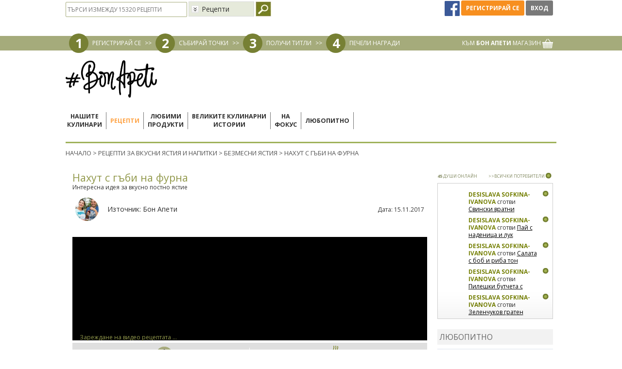

--- FILE ---
content_type: text/html; charset=UTF-8
request_url: https://www.bonapeti.bg/recepti/nahut-s-gabi-na-furna/
body_size: 22031
content:
<!doctype html>
<html lang="bg">
<head>
<title>Рецепта за Нахут с гъби на фурна от Бон Апети - Бон Апети</title>
<meta http-equiv="Content-Type" content="text/html; charset=utf-8">
<meta name="description" content="Нови идеи как да приготвиш Нахут с гъби на фурна от Бон Апети. Експериментирай в кухнята и зарадвай близките си с нещо ново, вкусно и различно.">
<meta name="keywords" content="Нахут с гъби на фурна">
<meta property="fb:admins" content="1283474979">
<meta name="viewport" content="width=device-width, initial-scale=1, shrink-to-fit=no">
<!-- Facebook Pixel Code -->
<script>
!function(f,b,e,v,n,t,s)
{if(f.fbq)return;n=f.fbq=function(){n.callMethod?
n.callMethod.apply(n,arguments):n.queue.push(arguments)};
if(!f._fbq)f._fbq=n;n.push=n;n.loaded=!0;n.version='2.0';
n.queue=[];t=b.createElement(e);t.async=!0;
t.src=v;s=b.getElementsByTagName(e)[0];
s.parentNode.insertBefore(t,s)}(window,document,'script',
'https://connect.facebook.net/en_US/fbevents.js');
fbq('init', '436027163747103');
fbq('track', 'PageView');
</script>
<!-- End Facebook Pixel Code -->
<meta property="og:title" content="Нахут с гъби на фурна"/>
    <meta property="og:url" content="https://www.bonapeti.bg/recepti/nahut-s-gabi-na-furna/"/>
    <meta property="og:image" content="https://www.bonapeti.bg/uploads/recipes/rec18215/recipe_image0_540x405_150990578024.jpg?v1"/>
    <meta property="og:site_name" content="Бон Апети"/>
    <meta property="og:description" content="Интересна идея за вкусно постно ястие "/>
    <meta property="og:type" content="website" /><link rel="canonical" href="https://www.bonapeti.bg/recepti/nahut-s-gabi-na-furna/" />	<link rel="alternate" type="application/rss+xml" title="Bonapeti Блог" href="http://www.bonapeti.bg//rss.xml">
	<link rel="icon" type="image/gif" href="https://bcdn.bonapeti.bg/favicon.gif">
<script type="text/javascript">
    var ubtoggler_state = 1;
</script>
<script type="text/javascript">
    var adoKeys = ["рецепта","видео","снимка","BonApeti"];
    var adoVars = {
        ba_home:"2",
        ba_cat_id:"11",
        ba_summary:"2",
        ba_video:"1",
                ba_item_type:'2',        ba_item_id:"18215",
        ba_item_index:"1",
        ba_no_ads:"2"
        ,cid:"recipeProductsContainer",
        maxkw:"4"
    };
</script>

	<link rel="preconnect" href="https://fonts.googleapis.com" crossorigin>
	<link rel="preload" as="style" href="https://fonts.googleapis.com/css2?family=Open+Sans:ital,wght@0,400;0,700;1,400;1,700&display=swap">
	<link rel="stylesheet" media="print" onload="this.onload=null;this.removeAttribute('media');" href="https://fonts.googleapis.com/css2?family=Open+Sans:ital,wght@0,400;0,700;1,400;1,700&display=swap">
	<noscript>
    	<link rel="stylesheet" href="https://fonts.googleapis.com/css2?family=Open+Sans:ital,wght@0,400;0,700;1,400;1,700&display=swap">
	</noscript>

    <script type="text/javascript" src="//code.jquery.com/jquery-1.9.1.min.js"></script>
    <script type="text/javascript" src="//code.jquery.com/ui/1.9.2/jquery-ui.min.js"></script>
	<script type="text/javascript" src="//code.jquery.com/jquery-migrate-1.2.1.min.js"></script>
	<link rel="stylesheet" type="text/css" href="https://bcdn.bonapeti.bg/css/bootstrap.min.css?v=1" />
	<link rel="stylesheet" type="text/css" href="https://bcdn.bonapeti.bg/css/bootstrap-theme.css?v=1" />
	<script type="text/javascript" src="https://bcdn.bonapeti.bg/js/bootstrap.min.js"></script>
    <script type="text/javascript">
    var HOME_URL = "https://www.bonapeti.bg/";
    var HTTPS_HOME_URL = "https://www.bonapeti.bg/";
    var NOWWW_HOME_URL = "http://bonapeti.bg/";
    var FB_APP_ID = "133264700183332";
    var BASE_URL = "https://www.bonapeti.bg/recepti/nahut-s-gabi-na-furna/";
</script> 

	<link rel="stylesheet" type="text/css" href="https://bcdn.bonapeti.bg/css/all.min.css?v=202507011" />
	<script async='async' src='https://www.googletagservices.com/tag/js/gpt.js'></script>
<script>
  var googletag = googletag || {};
  googletag.cmd = googletag.cmd || [];
</script>
<script>
	var targeting = [
		{ key: 'bonapeti_brand_id', values: [] },
		{ key: 'bonapeti_category', values: ['bezmesni'] },
		{ key: 'bonapeti_url', values: ['/recepti/nahut-s-gabi-na-furna/'] },
		{ key: 'bonapeti_item_id', values: ['2-18215'] },
		{ key: 'bonapeti_item_ids', values: ['18215'] },
		{ key: 'bonapeti_query', values: [''] }
	];
	var adSlots = [
		{ key: 'div-gpt-ad-1619443360584-0', path: '/31542181/13_BonApeti_Wallpaper_2', sizes: [1, 1], targeting: targeting },

		{ key: 'div-gpt-ad-1589448428334-0', path: '/31542181/Roadblock_pixel_BonApeti_1x2', sizes: [1, 2], targeting: targeting },
		{ key: 'div-gpt-ad-1594647328270-0', path: '/31542181/13_BonApeti_580x400_fallback_670x223', sizes: [1, 2], targeting: targeting },
		{ key: 'div-gpt-ad-1595428279552-0', path: '/31542181/13_BonApeti_670x175', sizes: [670, 175], targeting: targeting },

		{ key: 'div-gpt-ad-1494409484196-0', path: '/31542181/13_BonApeti_Megaboard_Leaderboard', sizes: [[970, 90], [1080, 220], [980, 200], [1080, 200], [970, 250], [980, 90], [728, 90]], targeting: targeting },
		{ key: 'div-gpt-ad-1494410040186-0', path: '/31542181/13_BonApeti_Me_300x250_300x600_premium', sizes: [[300, 250], [300, 600]], targeting: targeting },
		{ key: 'div-gpt-ad-1494410181842-0', path: '/31542181/13_BonApeti_Wallpaper', sizes: [1, 1], targeting: targeting },
		{ key: 'div-gpt-ad-1494410381485-0', path: '/31542181/13_BonApeti_300x600_300x250_2nd', sizes: [[300, 600], [300, 250]], targeting: targeting },
		{ key: 'div-gpt-ad-1494410518468-0', path: '/31542181/13_BonApeti_Megaboard_Leaderboard_2nd', sizes: [[1080, 200], [728, 90], [1080, 220], [970, 90], [980, 200], [980, 90]], targeting: targeting },
		{ key: 'div-gpt-ad-1495006568567-0', path: '/31542181/13_BonApeti_670x223_all_pages', sizes: [670, 233], targeting: targeting },
		{ key: 'div-gpt-ad-1495006933035-0', path: '/31542181/13_BonApeti_670x225_Recipes_Of_The_Day', sizes: [670, 225], targeting: targeting },
		{ key: 'div-gpt-ad-1495007103106-0', path: '/31542181/13_BonApeti_MessageGG_400x265', sizes: [400, 265], targeting: targeting },
		{ key: 'div-gpt-ad-1495099775843-0', path: '/31542181/13_BonApeti_670x223_all_pages_correct_size', sizes: [670, 223], targeting: targeting },
		{ key: 'div-gpt-ad-1495106478357-0', path: '/31542181/13_BonApeti_580x400', sizes: [580, 400], targeting: targeting },
		{ key: 'div-gpt-ad-1585774399404-0', path: '/31542181/13_BonApeti_300x600_300x250_3d', sizes: [[300, 600], [300, 250]], targeting: targeting },
		{ key: 'div-gpt-ad-1585773977361-0', path: '/31542181/670x223_all_recipes_pages_1', sizes: [670, 223], targeting: targeting },
		{ key: 'div-gpt-ad-1585774172630-0', path: '/31542181/670x223_all_recipes_pages_2', sizes: [670, 223], targeting: targeting },
		{ key: 'div-gpt-ad-1585774225653-0', path: '/31542181/670x223_all_recipes_pages_3', sizes: [670, 223], targeting: targeting },
		{ key: 'div-gpt-ad-1585774269641-0', path: '/31542181/670x223_all_recipes_pages_4', sizes: [670, 223], targeting: targeting },
		{ key: 'div-gpt-ad-1585774326774-0', path: '/31542181/670x223_all_recipes_pages_5', sizes: [670, 223], targeting: targeting },
		{ key: 'div-gpt-ad-1586969047196-0', path: '/31542181/BonApeti_Overlay_180x150', sizes: [180, 150], targeting: targeting },
		{ key: 'div-gpt-ad-1586969151046-0', path: '/31542181/BonApeti_Overlay_100x320', sizes: [100, 320], targeting: targeting },

		{ key: 'div-gpt-ad-1501510291103-0', path: '/31542181/13_BonApeti_670x223_all_pages_correct_size', sizes: [670, 223], targeting: targeting },
		{ key: 'div-gpt-ad-1621430530084-0', path: '/31542181/13_BonApeti_580x400', sizes: [[580, 400], [670, 223]], targeting: targeting },
		{ key: 'div-gpt-ad-1589447469202-0', path: '/31542181/13_BonApeti_580x400', sizes: [[580, 400], [670, 223]], targeting: targeting },

		//Mobile
		{ key: 'div-gpt-ad-1618489364482-0', path: '/31542181/13_BonApeti_300x250_300x600_premium_mobile', sizes:  [[300, 250], [300, 600]], targeting: targeting },
		{ key: 'div-gpt-ad-1618489746246-0', path: '/31542181/13_BonApeti_300x250_300x600_2nd_mobile', sizes:  [[300, 250], [300, 600]], targeting: targeting },
		{ key: 'div-gpt-ad-1618489944976-0', path: '/31542181/13_BonApeti_300x250_300x600_3d_mobile', sizes:  [[300, 250], [300, 600]], targeting: targeting },
		{ key: 'div-gpt-ad-1618490126061-0', path: '/31542181/13_BonApeti_670x223_all_recipes_pages_1_mobile', sizes: [670, 223], targeting: targeting },
		{ key: 'div-gpt-ad-1618490300687-0', path: '/31542181/13_BonApeti_670x223_all_recipes_pages_2_mobile', sizes: [670, 223], targeting: targeting },
		{ key: 'div-gpt-ad-1618490395878-0', path: '/31542181/13_BonApeti_670x223_all_recipes_pages_3_mobile', sizes: [670, 223], targeting: targeting },
		{ key: 'div-gpt-ad-1618490525220-0', path: '/31542181/13_BonApeti_670x223_all_recipes_pages_4_mobile', sizes: [670, 223], targeting: targeting },
		{ key: 'div-gpt-ad-1618490620966-0', path: '/31542181/13_BonApeti_670x223_all_recipes_pages_5_mobile', sizes: [670, 223], targeting: targeting },
		{ key: 'div-gpt-ad-1618490758988-0', path: '/31542181/13_BonApeti_670x175_mobile', sizes: [670, 175], targeting: targeting },
		{ key: 'div-gpt-ad-1618491979411-0', path: '/31542181/13_BonApeti_adhesion_banner_mobile', sizes: [[320, 50], [320, 100]], targeting: targeting },
		{ key: 'div-gpt-ad-1620903791888-0', path: '/31542181/13_BonApeti_250x300_mobile', sizes: [250, 300], targeting: targeting },

		//Transition
		//{ always_show: true, key: 'div-gpt-ad-1618492935622-0', path: '/31542181/13_BonApeti_Transition_page_mobile', sizes: [[240, 133], [640, 480], [1, 1]], targeting: targeting },
		{ always_show: true, key: 'div-gpt-ad-1623417677390-0', path: '/31542181/13_BonApeti_Transition_page_desktop', sizes: [[1, 1], [640, 480], [240, 133], [900, 500]], targeting: targeting },

	];

  googletag.cmd.push(function() {
	adSlots.map((elem) => {
	  	// if (elem.always_show || $('#' + elem.key).length) {
		// console.log(elem.path);
	  	  	var slot = googletag.defineSlot(elem.path, elem.sizes, elem.key);
	  	  	if(elem.targeting.length > 0) {
	  	  		elem.targeting.map((target) => {
					slot.setTargeting(target.key, target.values);
	  	  		});
	  	  	}
  	  		slot.addService(googletag.pubads());
  		// }
	});

	googletag.pubads().disableInitialLoad();
    googletag.pubads().collapseEmptyDivs();
    googletag.enableServices();
  });
</script>

    <script type="text/javascript" src="https://bcdn.bonapeti.bg/video-man/jwplayer-8.24.6/jwplayer.js"></script>

<script type="text/javascript">$(function() { newsRotator("#newsRotator", 500, 10000, true); });</script>    <!-- Global site tag (gtag.js) - AdWords: 990269537 -->
    <script async src="https://www.googletagmanager.com/gtag/js?id=AW-990269537"></script>
    <script>
      window.dataLayer = window.dataLayer || [];
      function gtag(){dataLayer.push(arguments);}
      gtag('js', new Date());
      gtag('config', 'AW-990269537');
      gtag('config', 'G-53K02P5FTR');
    </script>

    <!-- Video Player Analytics -->
    <script>
        (function(i,s,o,g,r,a,m){i['GoogleAnalyticsObject']=r;i[r]=i[r]||function(){
            (i[r].q=i[r].q||[]).push(arguments)},i[r].l=1*new Date();a=s.createElement(o),
            m=s.getElementsByTagName(o)[0];a.async=1;a.src=g;m.parentNode.insertBefore(a,m)
        })(window,document,'script','//www.google-analytics.com/analytics.js','ga');
        ga('create', 'UA-22607539-1', 'auto');
        ga('send', 'pageview');
    </script>
    <!-- End Video Player Analytics -->

</head>
<body class="body-recepti-nahut-s-gabi-na-furna">
<div id="fb-root"></div>
<script async defer crossorigin="anonymous" src="https://connect.facebook.net/en_US/sdk.js#xfbml=1&version=v9.0&appId=225651225811688" nonce="TwAlfE3P"></script>

<!-- BEGIN OF .body_main_container-->
<div class="body_main_container">
<!-- ClickTale Top part -->
<script type="text/javascript">
var WRInitTime=(new Date()).getTime();
</script>
<!-- ClickTale end of Top part -->

<!-- /31542181/13_BonApeti_Wallpaper -->
<div id='div-gpt-ad-1494410181842-0' class=" hidden-xs hidden-sm" style='height:1px; width:1px;'><script>$('#div-gpt-ad-1494410181842-0:visible').length ? googletag.cmd.push(function() { googletag.display('div-gpt-ad-1494410181842-0'); }) : false;</script></div>

<div id="rcomp" title="Сравняване на рецепти"></div>
<div id="userbar_wrapper_not_logged" style="z-index:20000;width:100%;">
    <center>
    <script type="text/javascript">
	function balogin() {
		if (!ubtoggler_state)
			ubtoggle();
		var f = document.getElementById('loginForm');
		if (0 == f.username.value.length) {
			//alert('Моля, въведете потребителското си име или се логнете през Фейсбук');
			f.username.focus();
		} else if (0 == f.password.value.length) {
			//alert('Моля, въведете своята парола или се логнете през Фейсбук');
			f.password.focus();
		} else
			f.submit();
	}
	$(document).ready(function() {
		$('.loginfrmfield').keyup(function (e) {if (e.keyCode === 13) balogin();});
		$('.notloggedmsg').bind("click",function(){
			alertMessage("Трбява да сте регистрирани в сайта, за да използвате тази опция!","Моля влезте в профила си",400);
		})
	});
</script>
<div class="container login">
    <div class="loginfrm">
        <form id="loginForm" action="https://www.bonapeti.bg/login/" method="post">
            <input type="hidden" name="login" value="1" />
            <div class="inner">
                <div>Имейл: <input type="text" name="username" value="" class="loginfrmfield" /></div>
                <div style="margin-top:7px">Парола: <input type="password" name="password" value="" class="loginfrmfield" /></div>
                <div style="margin-top: 3px;"><input type="checkbox" name="remember" value="true"/> Запомни ме</div>
                <div style="margin-top:7px;margin-bottom:8px;">
                    <a class="btn green_back2" href="#" onclick="balogin()">Вход</a>
                    <a class="btn orange_back" href="#" onclick="if(typeof window.atob=='function'){window.location.href=window.atob('aHR0cHM6Ly93d3cuYm9uYXBldGkuYmcvcmVnaXN0ZXIv');}else{alert('Моля обновете браузера си');}return false;" rel="nofollow">Регистрирай се</a>
                </div>
                <a href="#" onclick="if(typeof window.atob=='function'){window.location.href=window.atob('aHR0cHM6Ly93d3cuYm9uYXBldGkuYmcvZm9yZ290dGVuX3Bhc3Mv');}else{alert('Моля обновете браузера си');}return false;" rel="nofollow" style="color:#000;">Забравена парола</a>
            </div>
        </form>
    </div>
</div>
<div id="userbar_content" class="hidden-xs hidden-sm">
	<div class="container header_top">
		<div class="inner_container row">
                        <div class="col-md-6 pull-left notloggedin">
                <div class="row searchdiv">
    <form name="hdrSearch" action="https://www.bonapeti.bg/controllers/global/recipe.controller.php" method="post">
        <input type="hidden" name="action" value="search"/>
        <input type="text" name="q" class="searchbar_input" placeholder="ТЪРСИ ИЗМЕЖДУ 15320 РЕЦЕПТИ" value="" />
   	    <select class="hidden-xs customSelect" name="restype">
            <option value="0">Рецепти&nbsp;</option>
            <option value="1">Видео&nbsp;</option>
            <option value="2">Теми на седмицата&nbsp;</option>
            <option value="3">Любитно&nbsp;</option>
        </select>
        <input style="vertical-align:top;" type="image" src="https://bcdn.bonapeti.bg/images/v3/header/search_icon.jpg" title="Търси" />
    </form>

</div>
            </div>
			<div class="loginbuttons pull-right col-md-3">
                <a href="javascript:fbConnect();" title="Вход / регистрация през Фейсбук" class="facebook-go-page-icon">
                    <img height="31" src="[data-uri]" style="margin-top:0px;margin-right:0px;margin-bottom:0;margin-left:0px" title="https://www.facebook.com/" border="0">
                </a>
                <a class="btn2 orange_back" href="#" onclick="if(typeof window.atob=='function'){window.location.href=window.atob('aHR0cHM6Ly93d3cuYm9uYXBldGkuYmcvcmVnaXN0ZXIv');}else{alert('Моля обновете браузера си');}return false;" rel="nofollow" style="height: 31px;line-height: 31px;">Регистрирай се</a>
                <a class="btn2 grey_back" href="#" onclick="toggleVhod()" style="height: 31px;line-height: 31px;">Вход</a>
			</div>
            <div class="clearer"></div>
		</div>
	</div>
	<div class="header_steps">
		<div class="inner_container container">
            <div class="left">
                <div class="dot">1</div>
                <a href="#" onclick="if(typeof window.atob=='function'){window.location.href=window.atob('aHR0cHM6Ly93d3cuYm9uYXBldGkuYmcvcmVnaXN0ZXIv');}else{alert('Моля обновете браузера си');}return false;" rel="nofollow">РЕГИСТРИРАЙ СЕ</a>
                <div class="arrow">>></div>
                <div class="dot">2</div>
                <a href="https://www.bonapeti.bg/win_points/">СЪБИРАЙ ТОЧКИ</a>
                <div class="arrow">>></div>
                <div class="dot">3</div>
                <a href="https://www.bonapeti.bg/win_points/">ПОЛУЧИ ТИТЛИ</a>
                <div class="arrow">>></div>
                <div class="dot">4</div>
                <a href="https://www.bonapeti.bg/win_points/">ПЕЧЕЛИ НАГРАДИ</a>
            </div>
            <div class="right">
                <a href="http://www.pazaruvai-lesno.bg/bonapeti?dir=desc&limit=36&order=created_at" target="_blank">КЪМ <b>БОН АПЕТИ</b> МАГАЗИН <img src="https://bcdn.bonapeti.bg/images/v3/header/basket.png" /></a>
            </div>
            <div class="clearer"></div>
		</div>
	</div>
</div>    </center>
</div>

<div id="feedback-form-div" style="display:none" title="Моето мнение"><!--Ivan Stamenov - Poll popup form-->
<form id="pollFeedbackForm" name="poll_feedback">
	<table cellpadding="3" cellspacing="0" border="0">
		<tr>
			<td><h3 style="font-weight: normal; margin: 0px;">Какво мислите за новия сайт на Бон Апети:</h3></td>
		</tr>
		<tr>
			<td><textarea id="feedback-opinion" name="opinion" style="width:100%;height:60px;"></textarea></td>
		</tr>
		<tr>
			<td><h3 style="font-weight: normal; margin: 0px;">Имате ли предложение или съвет към нас:</h3></td>
		</tr>
		<tr>
			<td><textarea id="feedback-advice" name="advice" style="width:100%;height:60px;"></textarea></td>
		</tr>
		<tr>
			<td><h3 style="font-weight: normal; margin: 0px;">Има ли нещо, което не ви харесва или според вас не работи както трябва:</h3></td>
		</tr>
		<tr>
			<td><textarea id="feedback-dislike" name="dislike" style="width:100%;height:60px;"></textarea></td>
		</tr>
		<tr>
			<td><h3 style="font-weight: normal; margin: 0px;">Вашата Е-поща:</h3></td>
		</tr>
		<tr>
			<td><input id="feedback-email" type="text" name="email" style="width:100%;" value=""/></td>
		</tr>
				<tr>
			<td>
				<div style="float:left; width:252px; height:104px; background-image:url(https://www.bonapeti.bg/images/marketplace_offer_secure_bg.jpg)">
					<div style="float:left; width:100px; padding-right:20px; color:#000; font-size:9px; padding-top:7px; padding-left:15px;">
						Моля, попълнете кода за сигурност, поставен вдясно
					</div>
					<div style="float:left; padding-top:12px;">
						<div style="width:102px; height:40px;"><img id="secure_image_feedback" src="https://www.bonapeti.bg/classes/CaptchaSecurityImages.php?width=102&height=40&characters=5&sn=feedback" /></div>
					</div>
					<br style="clear:both" /><br />
					<div style="float:left; width:120px; padding-left:15px; color:#000; font-size:9px; line-height:19px;">КОД ЗА СИГУРНОСТ</div>
					<div style="float:left;"><input type="text" name="feedback_security_code" id="feedback_security_code" maxlength="5" style="width:105px; height:18px; line-height:18px; font-size:12px;" /></div>
					<div class="clearer" style="height:10px;"></div>
				</div>
			</td>
		</tr>
			</table>
</form>
<!--/Ivan Stamenov--></div><div class="ads_container text-center Megaboard_Leaderboard container">
    <!-- /31542181/13_BonApeti_Megaboard_Leaderboard -->
    <div id='div-gpt-ad-1494409484196-0' class="hidden-xs hidden-sm"><script>$('#div-gpt-ad-1494409484196-0:visible').length ? googletag.cmd.push(function() { googletag.display('div-gpt-ad-1494409484196-0'); }) : false;</script></div>
</div>

<div id="website_wrapper_menu" class="container">
    <div class="inner_container row">
        <div class="header" style="clear:both">
            <div id="bonapeti_logo" class="bonapeti_logo hidden-xs hidden-sm">
                <a href="https://www.bonapeti.bg/"><img src="https://bcdn.bonapeti.bg/images/logo-2025.png" width="188" height="77" border="0" alt="Бон Апети" /></a>
            </div>
            <nav class="hidden-md hidden-lg navbar navbar-default">
  <div class="container-fluid">
    <!-- Brand and toggle get grouped for better mobile display -->
    <div class="navbar-header">
    	<div class="col-xs-2">
    		                <a class="loginbutton btn" href="#" onclick="toggleVhod()">
                	<i class="fa fa-user"></i>
                </a>
                	</div>
	  	<div class="bonapeti_logo col-xs-8">
    		<a href="https://www.bonapeti.bg/"><img src="https://bcdn.bonapeti.bg/images/logo-2025.png" border="0" alt="Бон Апети" /></a>
		</div>
		<div class="col-xs-2">
            <button type="button" class="navbar-toggle collapsed" data-toggle="collapse" data-target="#bs-example-navbar-collapse-1" aria-expanded="false">
                <span class="sr-only">Toggle navigation</span>
                <span class="icon-bar"></span>
                <span class="icon-bar"></span>
                <span class="icon-bar"></span>
            </button>
        </div>
    </div>

    <!-- Collect the nav links, forms, and other content for toggling -->
    <div class="collapse navbar-collapse" id="bs-example-navbar-collapse-1">
      <ul class="nav navbar-nav">
	    <li class=""><a class="menu_2 menu_vsichki-retsepti-lora-stoyan" href="https://www.bonapeti.bg/vsichki-retsepti-lora-stoyan/">Нашите кулинари</a></li>
	    <li class="active"><a class="menu_7 menu_recepti" href="https://www.bonapeti.bg/recepti/">Рецепти</a></li>
	    <li class=""><a class="menu_24 menu_lyubimi-produkti" href="https://www.bonapeti.bg/lyubimi-produkti/">Любими продукти</a></li>
	    <li class=""><a class="menu_67 menu_great-stories" href="https://www.bonapeti.bg/great-stories/">Великите кулинарни истории</a></li>
	    <li class=""><a class="menu_20 menu_tema_na_sedmicata/" href="https://www.bonapeti.bg/tema_na_sedmicata//">На фокус</a></li>
	    <li class=""><a class="menu_22 menu_lyubopitno" href="https://www.bonapeti.bg/lyubopitno/">Любопитно</a></li>
	    <li class=""><a class="menu_42 menu_https://maistorplus.com" href="https://maistorplus.com">Сезонът на ремонтите 2025</a></li>
      </ul>
    </div><!-- /.navbar-collapse -->
  </div><!-- /.container-fluid -->
</nav>

<div class="left menu_container hidden-sm hidden-xs">
    	    <a class="menu menu_2 menu_vsichki-retsepti-lora-stoyan" href="https://www.bonapeti.bg/vsichki-retsepti-lora-stoyan/">
    Нашите<br>кулинари        </a>
    		<div class="menu_separator">&nbsp;</div>
        	    <a class="menu_selected menu_7 menu_recepti" href="https://www.bonapeti.bg/recepti/">
    Рецепти        </a>
    		<div class="menu_separator">&nbsp;</div>
        	    <a class="menu menu_24 menu_lyubimi-produkti" href="https://www.bonapeti.bg/lyubimi-produkti/">
    Любими<br>продукти        </a>
    		<div class="menu_separator">&nbsp;</div>
        	    <a class="menu menu_67 menu_great-stories" href="https://www.bonapeti.bg/great-stories/">
    Великите кулинарни<br>истории        </a>
    		<div class="menu_separator">&nbsp;</div>
        	    <a class="menu menu_20 menu_tema_na_sedmicata/" href="https://www.bonapeti.bg/tema_na_sedmicata//">
    На<br>фокус        </a>
    		<div class="menu_separator">&nbsp;</div>
        	    <a class="menu menu_22 menu_lyubopitno" href="https://www.bonapeti.bg/lyubopitno/">
    Любопитно        </a>
    		<div class="menu_separator">&nbsp;</div>
            	<a class="menu menu_dom-interior hidden-md" href="https://maistorplus.com" target="_blank" rel="nofollow">Сезонът на<br>ремонтите 2025</a>
    	<div class="hidden-md menu_separator">&nbsp;</div>
	    <div class="clearer"></div>
</div>
<div class="clearer"></div>
<div class="submenu_container hidden-xs hidden-sm">
    <div class="pointer"><img src="https://bcdn.bonapeti.bg/images/v3/header/submenu_pointer.png" alt="" /></div>
    <div class="content_container">
    <div id="submenu_vsichki-retsepti-lora-stoyan" class="submenu chefs">
    <div class="bg_left"><img loading="lazy" src="https://bcdn.bonapeti.bg/images/v3/header/submenu_lora_i_stoyan_bg_l.jpg" /></div>
    <div class="bg_right"><img loading="lazy" src="https://bcdn.bonapeti.bg/images/v3/header/submenu_lora_i_stoyan_bg_r.jpg" /></div>
    <div class="content">
        <a href="https://www.bonapeti.bg/vsichki-retsepti-lora-stoyan/" class="circle">
            <div class="circle_text"><span style="width: 100px;display: inline-block;text-align: center;">Нашите кулинари</span></div>
        </a>
        <div class="fav_brands">
            <div class="arrow_left"><img loading="lazy" src="https://bcdn.bonapeti.bg/images/v3/header/favproducts_arrow_left.png" /></div>
            <div class="fav_brands_scroller">
                                                                            <div class="submenu_separator">
                        <a href="https://www.bonapeti.bg/user/kalina-i54169/"><img loading="lazy" height="100" class="cyrcle" src="https://bcdn.bonapeti.bg/uploads/users/user54169_register_image_286x286_174418371260.jpg" /></a><br>
                        <a href="https://www.bonapeti.bg/user/kalina-i54169/" class="submenu_btn upper">Калина</a>
                    </div>
                                                        <div class="submenu_separator">
                        <a href="https://www.bonapeti.bg/user/tsveti--i54167/"><img loading="lazy" height="100" class="cyrcle" src="https://bcdn.bonapeti.bg/uploads/users/profile_user54167_image_286x286_174437991655.jpg" /></a><br>
                        <a href="https://www.bonapeti.bg/user/tsveti--i54167/" class="submenu_btn upper">Цвети</a>
                    </div>
                                                        <div class="submenu_separator">
                        <a href="https://www.bonapeti.bg/user/gabi-i54168/"><img loading="lazy" height="100" class="cyrcle" src="https://bcdn.bonapeti.bg/uploads/users/user54168_register_image_286x286_174418345887.jpg" /></a><br>
                        <a href="https://www.bonapeti.bg/user/gabi-i54168/" class="submenu_btn upper">Габи</a>
                    </div>
                                                        <div class="submenu_separator">
                        <a href="https://www.bonapeti.bg/user/ivo-i54170/"><img loading="lazy" height="100" class="cyrcle" src="https://bcdn.bonapeti.bg/uploads/users/user54170_register_image_286x286_174418420976.jpg" /></a><br>
                        <a href="https://www.bonapeti.bg/user/ivo-i54170/" class="submenu_btn upper">Иво</a>
                    </div>
                                                        <div class="submenu_separator">
                        <a href="https://www.bonapeti.bg/lora/"><img loading="lazy" height="100" class="cyrcle" src="https://bcdn.bonapeti.bg/images/v3/header/submenu_lora.png" /></a><br>
                        <a href="https://www.bonapeti.bg/lora/" class="submenu_btn upper">Лора</a>
                    </div>
                                                        <div class="submenu_separator">
                        <a href="https://www.bonapeti.bg/stoyan/"><img loading="lazy" height="100" class="cyrcle" src="https://bcdn.bonapeti.bg/images/v3/header/submenu_stoyan.png" /></a><br>
                        <a href="https://www.bonapeti.bg/stoyan/" class="submenu_btn upper">Стоян</a>
                    </div>
                                                </div>
            <div class="arrow_right"><img loading="lazy" src="https://bcdn.bonapeti.bg/images/v3/header/favproducts_arrow_right.png" /></div>
        </div>

            </div>
</div><div id="submenu_recepti" class="submenu">
    <div class="bg_left"><img loading="lazy" src="https://bcdn.bonapeti.bg/images/v3/header/submenu_recepti_bg_l.jpg" /></div>
    <div class="bg_right"><img loading="lazy" src="https://bcdn.bonapeti.bg/images/v3/header/spinach.jpg" /></div>
    <div class="content">
        <a href="https://www.bonapeti.bg/recepti/" class="circle"><div class="circle_text">Рецепти</div></a>
        <div class="submenu_separator">
            <a href="https://www.bonapeti.bg/recepti/?filter-main=detska-kuhnia-do-3g" ><img loading="lazy" src="https://bcdn.bonapeti.bg/images/v3/header/04_Detsko_hranene(2).png" /></a><br>
            <a href="https://www.bonapeti.bg/recepti/?filter-main=detska-kuhnia-do-3g" class="submenu_btn upper">Детска кухня</a>
        </div>
        <div class="submenu_separator">
            <a href="https://www.bonapeti.bg/recepti/category/osnovni-iastia/postno/" ><img loading="lazy" src="https://bcdn.bonapeti.bg/images/v3/header/02-Meatless.png" /></a><br>
            <a href="https://www.bonapeti.bg/recepti/category/osnovni-iastia/postno/" class="submenu_btn upper">Постни ястия</a>
        </div>
        <div class="submenu_separator">
            <a href="https://www.bonapeti.bg/recepti/?filter-main=burzi"><img loading="lazy" src="https://bcdn.bonapeti.bg/images/v3/header/03-Fast-Recipes.png" /></a><br>
            <a href="https://www.bonapeti.bg/recepti/?filter-main=burzi" class="submenu_btn upper">Бързи рецепти</a>
        </div>
    </div>
</div><div id="submenu_lyubimi-produkti" class="submenu">
    <div class="bg_left"><img loading="lazy" src="https://bcdn.bonapeti.bg/images/v3/header/submenu_liubimi_bg_l.jpg" /></div>
    <div class="bg_right"><img loading="lazy" src="https://bcdn.bonapeti.bg/images/v3/header/submenu_liubimi_bg_r.jpg" /></div>
    <div class="content">
        <a href="https://www.bonapeti.bg/brands/" class="circle"><div class="circle_text">ЛЮБИМИ<br>ПРОДУКТИ</div></a>

        <div class="fav_brands">
            <div class="arrow_left"><img loading="lazy" src="https://bcdn.bonapeti.bg/images/v3/header/favproducts_arrow_left.png" /></div>
            <div class="fav_brands_scroller">
                <div class="submenu_separator">
                                <a href="https://www.bonapeti.bg/brands/kikkoman/"><img loading="lazy" src="https://bcdn.bonapeti.bg/images/brands/brands70_1585246384.png" /></a>
                            </div><div class="submenu_separator">
                                <a href="https://www.bonapeti.bg/brands/droetker/"><img loading="lazy" src="https://bcdn.bonapeti.bg/images/brands/brands107_1726384863.png" /></a>
                            </div>            </div>
            <div class="arrow_right"><img loading="lazy" src="https://bcdn.bonapeti.bg/images/v3/header/favproducts_arrow_right.png" /></div>
        </div>
    </div>
</div><div id="submenu_tema_na_sedmicata/" class="submenu">
    <div class="bg_left"><img loading="lazy" src="https://bcdn.bonapeti.bg/images/v3/header/submenu_tema_na_sedmicata_bg_l.jpg" /></div>
    <div class="bg_right"><img loading="lazy" src="https://bcdn.bonapeti.bg/images/v3/header/submenu_tema_na_sedmicata_bg_r.jpg" /></div>
    <div class="content">
        <a href="https://www.bonapeti.bg/tema_na_sedmicata/" class="circle"><div class="circle_text">ТЕМИ НА<br>СЕДМИЦАТА</div></a>

        <div style="display: inline-block; vertical-align: middle;">
        <div class="submenu_separator">
                <a href="https://www.bonapeti.bg/tema_na_sedmicata/pastra-plodova-naslada/"><img loading="lazy" src="https://bcdn.bonapeti.bg/uploads/posts/post536." width="171" /></a>
                <a href="https://www.bonapeti.bg/tema_na_sedmicata/pastra-plodova-naslada/" class="submenu_btn">Пъстра плодова наслада</a>
            </div><div class="submenu_separator">
                <a href="https://www.bonapeti.bg/tema_na_sedmicata/kakvo-da-gotvim-prez-zimata/"><img loading="lazy" src="https://bcdn.bonapeti.bg/uploads/posts/post758.jpg" width="171" /></a>
                <a href="https://www.bonapeti.bg/tema_na_sedmicata/kakvo-da-gotvim-prez-zimata/" class="submenu_btn">Какво да готвим през зимата?</a>
            </div><div class="submenu_separator">
                <a href="https://www.bonapeti.bg/tema_na_sedmicata/s-tsvyat-i-aromat-na-kasna-esen/"><img loading="lazy" src="https://bcdn.bonapeti.bg/uploads/posts/post267.jpg" width="171" /></a>
                <a href="https://www.bonapeti.bg/tema_na_sedmicata/s-tsvyat-i-aromat-na-kasna-esen/" class="submenu_btn">С цвят и аромат на късна есен</a>
            </div>        </div>

    </div>
</div><div id="submenu_lyubopitno" class="submenu">
    <div class="bg_left"><img loading="lazy" src="https://bcdn.bonapeti.bg/images/v3/header/submenu_liubopitno_bg_l.jpg" /></div>
    <div class="bg_right"><img loading="lazy" src="https://bcdn.bonapeti.bg/images/v3/header/submenu_liubopitno_bg_r.jpg" /></div>
    <div class="content">
        <a href="https://www.bonapeti.bg/lyubopitno/" class="circle"><div class="circle_text">ЛЮБОПИТНО</div></a>
        <div style="display: inline-block; vertical-align: middle;">
        <div class="submenu_separator">
                    <a href="https://www.bonapeti.bg/lyubopitno/otkriyte-novite-croustis-burgeri-i-kroketi-na-bonduelle--vkusni-zelenchutsi-sas-sirena/"><img loading="lazy" src="https://bcdn.bonapeti.bg/uploads/posts/post1325.jpg" height="80" /></a>
                    <a href="https://www.bonapeti.bg/lyubopitno/otkriyte-novite-croustis-burgeri-i-kroketi-na-bonduelle--vkusni-zelenchutsi-sas-sirena/" class="submenu_btn"> Открийте новите Croustis бургери и...</a>
                </div><div class="submenu_separator">
                    <a href="https://www.bonapeti.bg/lyubopitno/nay-porachvanite-vidove-hrana-za-vkashti/"><img loading="lazy" src="https://bcdn.bonapeti.bg/uploads/posts/post1304.jpg" height="80" /></a>
                    <a href="https://www.bonapeti.bg/lyubopitno/nay-porachvanite-vidove-hrana-za-vkashti/" class="submenu_btn"> Най-поръчваните видове храна за...</a>
                </div><div class="submenu_separator">
                    <a href="https://www.bonapeti.bg/lyubopitno/zashto-broshurite-sa-vazhni-za-byudzhetno-planirane-na-pokupkite/"><img loading="lazy" src="https://bcdn.bonapeti.bg/uploads/posts/post1305.jpg" height="80" /></a>
                    <a href="https://www.bonapeti.bg/lyubopitno/zashto-broshurite-sa-vazhni-za-byudzhetno-planirane-na-pokupkite/" class="submenu_btn"> Защо брошурите са важни за...</a>
                </div>        </div>
    </div>
</div>    </div>
</div>        </div>
    </div>
</div>
<div id="website_wrapper_breadcrumbs" class="container" align="center">
    <div class="hidden-md hidden-lg">
    	<div class="row searchdiv">
    <form name="hdrSearch" action="https://www.bonapeti.bg/controllers/global/recipe.controller.php" method="post">
        <input type="hidden" name="action" value="search"/>
        <input type="text" name="q" class="searchbar_input" placeholder="ТЪРСИ ИЗМЕЖДУ 15320 РЕЦЕПТИ" value="" />
   	    <select class="hidden-xs customSelect" name="restype">
            <option value="0">Рецепти&nbsp;</option>
            <option value="1">Видео&nbsp;</option>
            <option value="2">Теми на седмицата&nbsp;</option>
            <option value="3">Любитно&nbsp;</option>
        </select>
        <input style="vertical-align:top;" type="image" src="https://bcdn.bonapeti.bg/images/v3/header/search_icon.jpg" title="Търси" />
    </form>

</div>
    </div>
    <div class="inner_container row recepti" align="left">
    	<div class="hidden-xs">
        <div class='breadcrumbs'><div itemscope itemtype='http://schema.org/BreadcrumbList'><span itemprop='itemListElement' itemscope itemtype='http://schema.org/ListItem'><a itemprop='item' href='https://www.bonapeti.bg/'><span itemprop='name'>Начало</span></a><meta itemprop='position' content='1' /></span> &gt; <span itemprop='itemListElement' itemscope itemtype='http://schema.org/ListItem'><a itemprop='item' href='https://www.bonapeti.bg/recepti/' alt='Рецепти за вкусни ястия и напитки'><span itemprop='name'>Рецепти за вкусни ястия и напитки</span></a><meta itemprop='position' content='2' /></span> &gt; <span itemprop='itemListElement' itemscope itemtype='http://schema.org/ListItem'><a itemprop='item' href='https://www.bonapeti.bg/recepti/category/bezmesni/' alt='Безмесни ястия'><span itemprop='name'>Безмесни ястия</span></a><meta itemprop='position' content='3' /></span> &gt; <span>Нахут с гъби на фурна</span></div></div>        </div>
        <div class="inner_left_container recepti">
            

<div class="posts-filter empty">
    </div><div class="col-md-9">
<script type="text/javascript">
	var uid = '0';
	var recipe_title = "Нахут с гъби на фурна";
	var recipe_image = "https://bcdn.bonapeti.bg/uploads/recipes/rec18215/recipe_image0_540x405_150990578024.jpg";
	var recipe_description = "Интересна идея за вкусно постно ястие ";
	var liked = false;
	var cooked = false;
	var favourites = false;
	var user_resume = false;
</script>
<script type="text/javascript" src="https://bcdn.bonapeti.bg/js/ui/ajaxupload.3.5.js"></script>
<script type="text/javascript" src="https://bcdn.bonapeti.bg/js/jquery.sticky.js"></script>
<script type="text/javascript" src="https://bcdn.bonapeti.bg/js/recipe.js?v=11"></script>
<link rel="stylesheet" type="text/css" href="https://bcdn.bonapeti.bg/css/styles_print.css" media="print" />

    <a href="https://www.bonapeti.bg/recepti/esenna-krem-supa/" class="similar_btn prev sticky hidden-sm hidden-xs hidden-md hidden-lg">
        <div class="text"><div class="table"><div>Есенна крем супа</div></div></div><!--
    --><div class="image"><img loading="lazy" src="https://bcdn.bonapeti.bg/uploads/recipes/rec18206/recipe_image0_205x153_150980363987.jpg" onload="fixPrevNextSimilarReceipes(true);" /></div><!--
    --><div class="btn1"><img loading="lazy" src="https://bcdn.bonapeti.bg/images/v3/receipt/prev_similar_receipt.png" /></div>
    </a>
    <a href="https://www.bonapeti.bg/recepti/kartofi-s-praz-na-furna/" class="similar_btn next sticky hidden-sm hidden-xs hidden-md hidden-lg">
        <div class="btn1"><img loading="lazy" src="https://bcdn.bonapeti.bg/images/v3/receipt/next_similar_receipt.png" /></div><!--
    --><div class="image"><img loading="lazy" src="https://bcdn.bonapeti.bg/uploads/recipes/rec18220/recipe_image0_205x153_150990715781.jpg" /></div><!--
    --><div class="text"><div class="table"><div>Картофи с праз на фурна</div></div></div>
    </a>

    <div id="printable_area">

<div class="col-lg-12">
	<div class="row">
    	<div class="col-lg-12">
        	<h1 style="margin-bottom: 0; padding-bottom: 0;">Нахут с гъби на фурна                            </h1>
        	<div>Интересна идея за вкусно постно ястие </div>
    	</div>
        <div class="receipt_owner_bg col-xs-8 col-md-9">
                                        <a href="https://www.bonapeti.bg/user/bon-apeti-i1/" class="owner_image user_profile_image" style="background-image:url(https://bcdn.bonapeti.bg/uploads/users/profile_user1_image_286x286_153018745937.jpg);" title="">&nbsp;</a>
                        <div class="iztochnik_titla_container">
                <div class="iztochnik">Източник: <a href="https://www.bonapeti.bg/user/bon-apeti-i1/">Бон Апети</a></div>
                            </div>
        </div>
        <div class="recipe_date col-xs-4 col-md-3"><span>Дата: <meta content="2017-11-15">15.11.2017</span></div>
	</div>
	</div>
<div class="col-md-12">
	<div class="recipeMainMedia">
        		        	<div id="mediaplayer" style="margin: 0; background-color: rgb(0, 0, 0); border: medium none rgb(0, 0, 0); color: rgb(255, 255, 255);">
    			<h3 style="padding-left: 10px; padding-top: 200px;">Зареждане на видео рецептата ...</h3>
			</div>
            
			    		<script type="text/javascript">
    		//Changed by Alex - like in Google Analytics
    		(function() {
    		var ba_script_tag=document.createElement('script');
    		ba_script_tag.type='text/javascript';
    		//ba_script_tag.async=false;//The difference from Google Analytics
    		ba_script_tag.async=true;//Better
				    		ba_script_tag.src='https://www.bonapeti.bg/video-man/video/gateway/id/15112017-8167';
		    
    		var ba_other_script=document.getElementsByTagName('script')[0];
    		ba_other_script.parentNode.insertBefore(ba_script_tag,ba_other_script);
    		})();
    		</script>
			</div>
</div>
	<div class="print_hide col-md-12">
        <div class="recipe_time_portions">
            <div class="time">
                <div><img width="35" height="35" src="https://bcdn.bonapeti.bg/images/v3/receipt/time.png" /></div>
                <div>2 часа и 30 минути (и време за накисване)</div>
            </div>
            <div class="separator"></div>
            <div class="portions">
                <div><img width="38" height="38" src="https://bcdn.bonapeti.bg/images/v3/receipt/portions.png" /></div>
                <div>8 порции</div>
            </div>
        </div>
        
                    <div class="ads_container tb-margin text-center">
                <!-- /31542181/13_BonApeti_300x250_300x600_premium_mobile -->
                <div id='div-gpt-ad-1618489364482-0' class="col-xs-12 hidden-md hidden-lg"><script>$('#div-gpt-ad-1618489364482-0:visible').length ? googletag.cmd.push(function() { googletag.display('div-gpt-ad-1618489364482-0'); }) : false;</script></div>
            </div>
		        
        <br />

		<div class="col-xs-6 col-md-6 recipe_h">
    		<a href="#" onclick="jQuery('.compare').addClass('active');return rcomp(18215,'add');" class="compare recipe_big_btn">
    			<div class="icon"></div><div class="text" align="left">Сравни рецептата</div>
    		</a>
		</div>
		<div class="col-xs-6 col-md-6 recipe_h">
    		<div class="icooked recipe_big_btn">
    			<div class="icon"></div>
    			<div class="text" align="left">
    				Аз сготвих!
    				<br />
    				<span style="font-size:13px; font-weight: bold; color:#a5ab7b;">+ 3 точки</span>
    			</div>
    		</div>
		</div>
		<div class="col-xs-6 col-md-6 recipe_h">
    		<div class="favourites recipe_big_btn" id="favourites">
    			<div class="icon"></div>
    			<div class="text" align="left">Добави в любими</div>
    		</div>
		</div>
		<div class="col-xs-6 col-md-6 recipe_h">
    		<div class="like recipe_big_btn">
                <div class="count left" id="recipe_likes2">3</div>
                <a href="javascript:void(0);" style="display:inline-block; vertical-align: middle;" id="recipe_likes2_btn"><img width="64" height="24" src="https://bcdn.bonapeti.bg/images/v3/header/bravo_icon.png?v=1" /></a>
    		</div>
		</div>
		<div class="col-xs-6 col-md-6 recipe_h">
            <div class="viewed recipe_big_btn">
                <div class="count">20  124</div>
                <div class="text">видяна</div>
            </div>
		</div>
		<div class="col-xs-6 col-md-6 recipe_h">
            <div class="cooked recipe_big_btn">
                <div class="count">3</div>
                <div class="text">сготвена</div>
            </div>
		</div>
	</div>
    <div class="clearer" style="height:20px;">&nbsp;</div>
	<div class="print_hide">
		<div class="left">
            <a href="javascript:void(0);" id="email_recipe" class="receipt_send_mail">&nbsp;</a>
            <a href="#" onclick="if(typeof window.atob=='function'){window.open(window.atob('aHR0cHM6Ly93d3cuYm9uYXBldGkuYmcvcHJpbnRwcmV2aWV3L25haHV0LXMtZ2FiaS1uYS1mdXJuYQ=='),'_blank');}else{alert('Моля обновете браузера си');}return false;" rel="nofollow" class="receipt_print">&nbsp;</a>
            <a href="javascript:void(0);" class="receipt_A_plus">&nbsp;</a>
            <a href="javascript:void(0);" class="receipt_A_minus">&nbsp;</a>
		</div>

		        <div style="float:right;position:relative;top:-3px">
			<div class="fb-like" data-href="https://www.bonapeti.bg/recepti/nahut-s-gabi-na-furna/"
				data-send="false" data-width="50" data-layout="button_count" data-show-faces="true">
			</div>
		</div>
		<div style="float:right;margin-right:7px;position:relative;top:-2px"><a href="#" onclick="fbs_click(); return false"><img src="https://bcdn.bonapeti.bg/images/facebook_share_button.jpg" width="50" height="18" border="0" /></a></div>
		<div style="float:right;margin-right:7px">
			<a class="btn1" href="http://pinterest.com/pin/create/button/?url=https://www.bonapeti.bg/recepti/nahut-s-gabi-na-furna/&media=https://bcdn.bonapeti.bg/uploads/recipes/rec18215/recipe_image0_540x405_150990578024.jpg&description=Бон Апети Нахут с гъби на фурна">
				<img src="https://bcdn.bonapeti.bg/images/new/r_pinterest.jpg" width="39px" height="10px" alt="Pinterest" />
			</a>
		</div>
		        <div class="clearer"></div>
	</div>

    <div id="font_zoom_container" >
    	            <div class="title-h2">Необходими продукти:</div>
            <div id="recipeProductsContainer" class="recipeProductsContainer">
                <div class="row tbl_products">
                	                    	                    		<div class="col-xs-12 col-sm-6 col-md-3">
                            	                                <span>300 г сух нахут</span><br /><span>800 г пресни гъби (микс)</span><br /><span>10 г сушени манатарки</span><br /><span>400 г домати на кубчета (от консерва)</span><br /><span>200 мл зеленчуков бульон</span><br /><span>100 мл зехтин</span><br /><span>2 стръка стеблена целина</span><br /><span>2 глави лук</span><br /><span>2 моркова</span><br /><span>1 червена чушка</span><br /><span>1 зелена чушка</span><br /><span>1 скилидка чесън</span><br /><span>2 с. л. доматен концентрат</span><br /><span>2 с. л. брашно</span><br /><span>1 с. л. червен пипер</span><br /><span>1 ч. л. майоран</span><br /><span>1/2 ч. л. кориандър</span><br /><span> сол и черен пипер на вкус</span>
                                <br />
                                <br />
                            </div>
                                            		<div class="col-xs-12 col-sm-6 col-md-3">
                            	                                    <b>за соса:</b><br />
                            	                                <span>50 мл студено пресован зехтин</span><br /><span>1 връзка магданоз</span><br /><span>1 връзка копър</span><br /><span>2 скилидки чесън</span><br /><span>1 люта зелена чушка</span><br /><span>1/2 лимон</span><br /><span> сол на вкус</span>
                                <br />
                                <br />
                            </div>
                                                            </div>
	    		            </div>
                                        <div class="ads_container tb-margin text-center">
                <!-- /31542181/13_BonApeti_670x175 -->
                <div id='div-gpt-ad-1595428279552-0' class="hidden-sm hidden-xs"><script>$('#div-gpt-ad-1595428279552-0:visible').length ? googletag.cmd.push(function() { googletag.display('div-gpt-ad-1595428279552-0'); }) : false;</script></div>
            </div>
            <div class="ads_container tb-margin text-center">
                <!-- /31542181/13_BonApeti_670x175_mobile -->
    			<div id='div-gpt-ad-1618490758988-0' class="visible-sm"><script>$('#div-gpt-ad-1618490758988-0:visible').length ? googletag.cmd.push(function() { googletag.display('div-gpt-ad-1618490758988-0'); }) : false;</script></div>
            </div>
            <div class="ads_container tb-margin text-center">
                <!-- /31542181/13_BonApeti_250x300_mobile -->
    			<div id='div-gpt-ad-1620903791888-0' class="visible-xs"><script>$('#div-gpt-ad-1620903791888-0:visible').length ? googletag.cmd.push(function() { googletag.display('div-gpt-ad-1620903791888-0'); }) : false;</script></div>
            </div>
                            
		
        <br />
                    <div class="title-h2">Начин на приготвяне:</div>
            <div style="padding:5px;" class="tbl_steps row">
                                                    	<div class="step col-xs-12">
    					<div class="col-xs-2 col-sm-1"><div class="stepnr">1</div></div>
                        <div class="col-xs-10 col-sm-3 image">
                    	<a href="https://bcdn.bonapeti.bg/uploads/recipes/rec18215/steps/stupki00361.jpg"  title="Нахут с гъби на фурна - Бон Апети" data-featherlight="image"><img title="Нахут с гъби на фурна - Бон Апети" alt="Нахут с гъби на фурна" loading="lazy" width="540" height="405" class="img-responsive" src="https://bcdn.bonapeti.bg/uploads/recipes/rec18215/steps/stupki00361_thumb.jpg" data-picture_url="https://bcdn.bonapeti.bg/uploads/recipes/rec18215/steps/stupki00361.jpg" /><div class="zoom print_hide"></div></a>                        </div>
                        <div class="col-xs-12 col-sm-8 stepDescription">
                        	Нахутът се накисва за една нощ в студена вода, след това се отцежда и се измива. Залива се с вода и се вари до готовност, заедно с нарязаната на едро глава лук.                         	<br style="clear:both" />
                    	</div>
                    </div>
                                    	<div class="step col-xs-12">
    					<div class="col-xs-2 col-sm-1"><div class="stepnr">2</div></div>
                        <div class="col-xs-10 col-sm-3 image">
                    	<a href="https://bcdn.bonapeti.bg/uploads/recipes/rec18215/steps/stupki00431.jpg"  title="Нахут с гъби на фурна 2 - Бон Апети" data-featherlight="image"><img title="Нахут с гъби на фурна 2 - Бон Апети" alt="Нахут с гъби на фурна 2" loading="lazy" width="540" height="405" class="img-responsive" src="https://bcdn.bonapeti.bg/uploads/recipes/rec18215/steps/stupki00431_thumb.jpg" data-picture_url="https://bcdn.bonapeti.bg/uploads/recipes/rec18215/steps/stupki00431.jpg" /><div class="zoom print_hide"></div></a>                        </div>
                        <div class="col-xs-12 col-sm-8 stepDescription">
                        	Останалият лук, целината, морковите и чушките се почистват и се нарязват на едро. Пържат се в половината от зехтина, докато омекнат, прибавя се и наситненият чесън.                         	<br style="clear:both" />
                    	</div>
                    </div>
                                    	<div class="step col-xs-12">
    					<div class="col-xs-2 col-sm-1"><div class="stepnr">3</div></div>
                        <div class="col-xs-10 col-sm-3 image">
                    	<a href="https://bcdn.bonapeti.bg/uploads/recipes/rec18215/steps/stupki00461.jpg"  title="Нахут с гъби на фурна 3 - Бон Апети" data-featherlight="image"><img title="Нахут с гъби на фурна 3 - Бон Апети" alt="Нахут с гъби на фурна 3" loading="lazy" width="540" height="405" class="img-responsive" src="https://bcdn.bonapeti.bg/uploads/recipes/rec18215/steps/stupki00461_thumb.jpg" data-picture_url="https://bcdn.bonapeti.bg/uploads/recipes/rec18215/steps/stupki00461.jpg" /><div class="zoom print_hide"></div></a>                        </div>
                        <div class="col-xs-12 col-sm-8 stepDescription">
                        	Сипва се брашното, подправя се с червения пипер, майорана, кориандъра, доматения концентрат, сол и черен пипер.                         	<br style="clear:both" />
                    	</div>
                    </div>
                                    	<div class="step col-xs-12">
    					<div class="col-xs-2 col-sm-1"><div class="stepnr">4</div></div>
                        <div class="col-xs-10 col-sm-3 image">
                    	<a href="https://bcdn.bonapeti.bg/uploads/recipes/rec18215/steps/stupki004911.jpg"  title="Нахут с гъби на фурна 4 - Бон Апети" data-featherlight="image"><img title="Нахут с гъби на фурна 4 - Бон Апети" alt="Нахут с гъби на фурна 4" loading="lazy" width="540" height="405" class="img-responsive" src="https://bcdn.bonapeti.bg/uploads/recipes/rec18215/steps/stupki004911_thumb.jpg" data-picture_url="https://bcdn.bonapeti.bg/uploads/recipes/rec18215/steps/stupki004911.jpg" /><div class="zoom print_hide"></div></a>                        </div>
                        <div class="col-xs-12 col-sm-8 stepDescription">
                        	Сипват се доматите от консерва, както и 200 мл вода, оставя се на котлона на тих огън, зеленчуците да омекнат.                         	<br style="clear:both" />
                    	</div>
                    </div>
                                    	<div class="step col-xs-12">
    					<div class="col-xs-2 col-sm-1"><div class="stepnr">5</div></div>
                        <div class="col-xs-10 col-sm-3 image">
                    	<a href="https://bcdn.bonapeti.bg/uploads/recipes/rec18215/steps/stupki00511.jpg"  title="Нахут с гъби на фурна 5 - Бон Апети" data-featherlight="image"><img title="Нахут с гъби на фурна 5 - Бон Апети" alt="Нахут с гъби на фурна 5" loading="lazy" width="540" height="405" class="img-responsive" src="https://bcdn.bonapeti.bg/uploads/recipes/rec18215/steps/stupki00511_thumb.jpg" data-picture_url="https://bcdn.bonapeti.bg/uploads/recipes/rec18215/steps/stupki00511.jpg" /><div class="zoom print_hide"></div></a>                        </div>
                        <div class="col-xs-12 col-sm-8 stepDescription">
                        	Гъбите се почистват и се режат на едри парчета, сушените манатарки се накисват в 150 мл гореща вода.                         	<br style="clear:both" />
                    	</div>
                    </div>
                                    	<div class="step col-xs-12">
    					<div class="col-xs-2 col-sm-1"><div class="stepnr">6</div></div>
                        <div class="col-xs-10 col-sm-3 image">
                    	<a href="https://bcdn.bonapeti.bg/uploads/recipes/rec18215/steps/stupki00531.jpg"  title="Нахут с гъби на фурна 6 - Бон Апети" data-featherlight="image"><img title="Нахут с гъби на фурна 6 - Бон Апети" alt="Нахут с гъби на фурна 6" loading="lazy" width="540" height="405" class="img-responsive" src="https://bcdn.bonapeti.bg/uploads/recipes/rec18215/steps/stupki00531_thumb.jpg" data-picture_url="https://bcdn.bonapeti.bg/uploads/recipes/rec18215/steps/stupki00531.jpg" /><div class="zoom print_hide"></div></a>                        </div>
                        <div class="col-xs-12 col-sm-8 stepDescription">
                        	Гъбите се пържат в останалия зехтин, до златисто, на няколко пъти.                         	<br style="clear:both" />
                    	</div>
                    </div>
                                    	<div class="step col-xs-12">
    					<div class="col-xs-2 col-sm-1"><div class="stepnr">7</div></div>
                        <div class="col-xs-10 col-sm-3 image">
                    	<a href="https://bcdn.bonapeti.bg/uploads/recipes/rec18215/steps/stupki00601.jpg"  title="Нахут с гъби на фурна 7 - Бон Апети" data-featherlight="image"><img title="Нахут с гъби на фурна 7 - Бон Апети" alt="Нахут с гъби на фурна 7" loading="lazy" width="540" height="405" class="img-responsive" src="https://bcdn.bonapeti.bg/uploads/recipes/rec18215/steps/stupki00601_thumb.jpg" data-picture_url="https://bcdn.bonapeti.bg/uploads/recipes/rec18215/steps/stupki00601.jpg" /><div class="zoom print_hide"></div></a>                        </div>
                        <div class="col-xs-12 col-sm-8 stepDescription">
                        	Към зеленчуците се прибавят гъбите, отцеденият нахут, както и отцедените от водата манатарки, заедно с малка част от водата, в която са киснати. Наливат се 1 черпак от водата от варенето на нахута и бульонът, и се разбърква. Овкусява се със сол и черен пипер.                         	<br style="clear:both" />
                    	</div>
                    </div>
                                    	<div class="step col-xs-12">
    					<div class="col-xs-2 col-sm-1"><div class="stepnr">8</div></div>
                        <div class="col-xs-10 col-sm-3 image">
                    	<a href="https://bcdn.bonapeti.bg/uploads/recipes/rec18215/steps/stupki00611.jpg"  title="Нахут с гъби на фурна 8 - Бон Апети" data-featherlight="image"><img title="Нахут с гъби на фурна 8 - Бон Апети" alt="Нахут с гъби на фурна 8" loading="lazy" width="540" height="405" class="img-responsive" src="https://bcdn.bonapeti.bg/uploads/recipes/rec18215/steps/stupki00611_thumb.jpg" data-picture_url="https://bcdn.bonapeti.bg/uploads/recipes/rec18215/steps/stupki00611.jpg" /><div class="zoom print_hide"></div></a>                        </div>
                        <div class="col-xs-12 col-sm-8 stepDescription">
                        	Сместа се прехвърля в гювеч и се пече около 1 час и 20 минути на 200 градуса.                         	<br style="clear:both" />
                    	</div>
                    </div>
                                    	<div class="step col-xs-12">
    					<div class="col-xs-2 col-sm-1"><div class="stepnr">9</div></div>
                        <div class="col-xs-10 col-sm-3 image">
                    	<a href="https://bcdn.bonapeti.bg/uploads/recipes/rec18215/steps/stupki00671.jpg"  title="Нахут с гъби на фурна 9 - Бон Апети" data-featherlight="image"><img title="Нахут с гъби на фурна 9 - Бон Апети" alt="Нахут с гъби на фурна 9" loading="lazy" width="540" height="405" class="img-responsive" src="https://bcdn.bonapeti.bg/uploads/recipes/rec18215/steps/stupki00671_thumb.jpg" data-picture_url="https://bcdn.bonapeti.bg/uploads/recipes/rec18215/steps/stupki00671.jpg" /><div class="zoom print_hide"></div></a>                        </div>
                        <div class="col-xs-12 col-sm-8 stepDescription">
                        	В блендер се смесват листата магданоз, копърът, скилидките чесън, зехтинът, лимоновият сок, нарязаната люта чушка и сол на вкус.                         	<br style="clear:both" />
                    	</div>
                    </div>
                                    	<div class="step col-xs-12">
    					<div class="col-xs-2 col-sm-1"><div class="stepnr">10</div></div>
                        <div class="col-xs-10 col-sm-3 image">
                    	<a href="https://bcdn.bonapeti.bg/uploads/recipes/rec18215/steps/stupki00681.jpg"  title="Нахут с гъби на фурна 10 - Бон Апети" data-featherlight="image"><img title="Нахут с гъби на фурна 10 - Бон Апети" alt="Нахут с гъби на фурна 10" loading="lazy" width="540" height="405" class="img-responsive" src="https://bcdn.bonapeti.bg/uploads/recipes/rec18215/steps/stupki00681_thumb.jpg" data-picture_url="https://bcdn.bonapeti.bg/uploads/recipes/rec18215/steps/stupki00681.jpg" /><div class="zoom print_hide"></div></a>                        </div>
                        <div class="col-xs-12 col-sm-8 stepDescription">
                        	Ястието се сервира със студения сос.                        	<br style="clear:both" />
                    	</div>
                    </div>
                                    				<script src="https://bcdn.bonapeti.bg/js/featherlight.min.js" type="text/javascript" charset="utf-8"></script>
            </div>
    		        		
		            <div class="ads_container tb-margin text-center">
                <!-- /31542181/13_BonApeti_580x400 -->
                <div id='div-gpt-ad-1621430530084-0' class="hidden-sm hidden-xs"><script>$('#div-gpt-ad-1621430530084-0:visible').length ? googletag.cmd.push(function() { googletag.display('div-gpt-ad-1621430530084-0'); }) : false;</script></div>
            </div>
				
            </div>


</div> <!-- printable area -->
    <div class="ads_container tb-margin text-center">
        <!-- /31542181/13_BonApeti_300x250_300x600_2nd_mobile -->
        <div id='div-gpt-ad-1618489746246-0' class="col-xs-12 hidden-md hidden-lg"><script>$('#div-gpt-ad-1618489746246-0:visible').length ? googletag.cmd.push(function() { googletag.display('div-gpt-ad-1618489746246-0'); }) : false;</script></div>
    </div>
        

<div class="title-h2 comments_tab">Подобни рецепти:</div>
<div style="background-color: #fff; margin-bottom: 20px; height: 130px; display: table; white-space:nowrap;" class="recipes_group">
	<div class="col-md-4 col-sm-6 col-xs-12">
        <a class="recipe_link" id="recipe18140" href="https://www.bonapeti.bg/recepti/fritata-s-tsarevitsa-i-gabi/" title="Фритата с царевица и гъби">
        <div class="recipe_container">
            <div class="recipe_fasha fasha">
                <div class="title-h2">Фритата с царевица и гъби</div>
            </div>
            <div class="picture-container">
                <img class="picture img-responsive" loading="lazy" width="540" height="405" src="https://bcdn.bonapeti.bg/uploads/recipes/rec18140/recipe_image0_205x153_150823684003.jpg" alt="Фритата с царевица и гъби" title="Фритата с царевица и гъби - Бон апети" />
                                    <img class="video-mask" src="https://bcdn.bonapeti.bg/images/video_overlay.png"/>
                                
                            </div>
            <div class="recipe-meta">
                <div class="recipe-date">
                    04.07.2022                </div>
                <div class="recipe-views">
                    31  674 видяна
                </div>
            </div>
            

                    </div>
    </a>
</div>
<div class="col-md-4 col-sm-6 col-xs-12">
        <a class="recipe_link" id="recipe18232" href="https://www.bonapeti.bg/recepti/bryukselsko-zele-po-aziatski/" title="Брюкселско зеле по азиатски">
        <div class="recipe_container">
            <div class="recipe_fasha fasha">
                <div class="title-h2">Брюкселско зеле по азиатски</div>
            </div>
            <div class="picture-container">
                <img class="picture img-responsive" loading="lazy" width="540" height="405" src="https://bcdn.bonapeti.bg/uploads/recipes/rec18232/recipe_imageundefined_205x153_151025525323.jpg" alt="Брюкселско зеле по азиатски" title="Брюкселско зеле по азиатски - Бон апети" />
                                
                            </div>
            <div class="recipe-meta">
                <div class="recipe-date">
                    09.11.2017                </div>
                <div class="recipe-views">
                    9  132 видяна
                </div>
            </div>
            

                    </div>
    </a>
</div>
<div class="col-md-4 col-sm-6 col-xs-12">
        <a class="recipe_link" id="recipe18228" href="https://www.bonapeti.bg/recepti/bob-sas-zele-na-furna/" title="Боб със зеле на фурна">
        <div class="recipe_container">
            <div class="recipe_fasha fasha">
                <div class="title-h2">Боб със зеле на фурна</div>
            </div>
            <div class="picture-container">
                <img class="picture img-responsive" loading="lazy" width="540" height="405" src="https://bcdn.bonapeti.bg/uploads/recipes/rec18228/recipe_image0_205x153_151056928181.jpg" alt="Боб със зеле на фурна" title="Боб със зеле на фурна - Бон апети" />
                                    <img class="video-mask" src="https://bcdn.bonapeti.bg/images/video_overlay.png"/>
                                
                            </div>
            <div class="recipe-meta">
                <div class="recipe-date">
                    18.01.2024                </div>
                <div class="recipe-views">
                    30  461 видяна
                </div>
            </div>
            

                    </div>
    </a>
</div>
</div>
    <div class="ads_container tb-margin text-center">
        <!-- /31542181/13_BonApeti_300x250_300x600_3d_mobile -->
        <div id='div-gpt-ad-1618489944976-0' class="col-xs-12 hidden-md hidden-lg"><script>$('#div-gpt-ad-1618489944976-0:visible').length ? googletag.cmd.push(function() { googletag.display('div-gpt-ad-1618489944976-0'); }) : false;</script></div>
    </div>
        

    <script type="text/javascript">
        var mypic = "";
    </script>
        <div class="tabtools" id="tabTools1">
        <div class="comments_tab">
            <div style="display:inline-block; vertical-align: middle; padding-right: 8px;"><img src="https://bcdn.bonapeti.bg/images/v3/receipt/komentar.png" /></div>
            <div style="display:inline-block; vertical-align: middle;">Коментари (<span id="commentsnr">0</span>)</div>
        </div>

                <div class="fake-comment-form"></div>
                </div>
    <div class="tabset" id="tabContent1">
        <div id="commentsContainer">
                    </div>
        <script type="text/javascript" src="https://www.bonapeti.bg/js/jquery.simplePagination.js"></script><div id='paginator1'></div>    </div>




<div style="clear:both;padding-top:20px">
	<!---->
<div class="row"><div class="col-sm-12"><div class="brand_widget_home"><div class="title-h2">Рецепти с любими продукти</div><a class="col-sm-4 recipe_link" href="https://www.bonapeti.bg/recepti/pileshko-s-teriyaki-sos-i-zelenchutsi/" title="Пилешко с терияки сос и зеленчуци">
		<div class="black widget_link">Пилешко с терияки сос и зеленчуци</div>
		<div style="position:relative;">
		    <div style="position:relative;">
                <img loading="lazy" width="540" height="405" class="widget_recipe_home img-responsive" src="https://bcdn.bonapeti.bg/uploads/recipes/rec20491/recipe_image0_540x405_166486547856.jpg" alt="" /><img loading="lazy" class="recipe_brand_widget" src="https://bcdn.bonapeti.bg/images/brands/brands70_1585246384.png" width="100" alt="" /><img loading="lazy" class="video-mask" src="https://bcdn.bonapeti.bg/images/video_overlay.png" style="postion:absolute; bottom:0; left:0;" /></div><div class="recipe-meta">
            <div class="recipe-date">07.02.2024</div>
            <div class="recipe-views">110 088 гледания</div>
        </div><div class="clearer"></div></div>
		</a><a class="col-sm-4 recipe_link" href="https://www.bonapeti.bg/recepti/tahanovi-ohlyuvi/" title="Таханови „охлюви“">
		<div class="black widget_link">Таханови „охлюви“</div>
		<div style="position:relative;">
		    <div style="position:relative;">
                <img loading="lazy" width="540" height="405" class="widget_recipe_home img-responsive" src="https://bcdn.bonapeti.bg/uploads/recipes/rec12370/recipe_image0_540x405_174401003898.jpg" alt="" /><img loading="lazy" class="recipe_brand_widget" src="https://bcdn.bonapeti.bg/images/brands/brands107_1726384863.png" width="100" alt="" /><img loading="lazy" class="video-mask" src="https://bcdn.bonapeti.bg/images/video_overlay.png" style="postion:absolute; bottom:0; left:0;" /></div><div class="recipe-meta">
            <div class="recipe-date">07.04.2025</div>
            <div class="recipe-views">49 332 гледания</div>
        </div><div class="clearer"></div></div>
		</a><a class="col-sm-4 recipe_link" href="https://www.bonapeti.bg/recepti/shokoladovi-mafini-s-chiyzkeyk-planka/" title="Шоколадови мъфини с чийзкейк плънка">
		<div class="black widget_link">Шоколадови мъфини с чийзкейк плънка</div>
		<div style="position:relative;">
		    <div style="position:relative;">
                <img loading="lazy" width="540" height="405" class="widget_recipe_home img-responsive" src="https://bcdn.bonapeti.bg/uploads/recipes/rec20055/recipe_image0_540x405_161173989038.jpg" alt="" /><img loading="lazy" class="recipe_brand_widget" src="https://bcdn.bonapeti.bg/images/brands/brands107_1726384863.png" width="100" alt="" /><img loading="lazy" class="video-mask" src="https://bcdn.bonapeti.bg/images/video_overlay.png" style="postion:absolute; bottom:0; left:0;" /></div><div class="recipe-meta">
            <div class="recipe-date">29.01.2021</div>
            <div class="recipe-views">17 109 гледания</div>
        </div><div class="clearer"></div></div>
		</a></div></div></div></div>

<div id="fb-root"></div>
<form>
	<input type="hidden" name="rid" id="rid" value="18215" />
	<input type="hidden" name="rurl" id="rurl" value="nahut-s-gabi-na-furna" />
	<input type="hidden" name="rurl" id="rtitle" value="Нахут с гъби на фурна" />
	<input type="hidden" name="uid" id="uid" value="0" />
</form>
<div id="email-form" title="Изпрати рецептата на:">
	<form>
		<div style="padding-top:15px;">Вашият e-mail*:</div>
		<div><input type="text" name="from_email" id="from_email" value="" class="text ui-widget-content ui-corner-all" /></div>
		<div style="padding-top:15px;">E-mail на получателя*:</div>
		<div><input type="text" name="to_email" id="to_email" value="" class="text ui-widget-content ui-corner-all" /></div>
		<div style="padding-top:10px;">Код за сигурност*:</div>
		<div style="float:left"><img id="secure_image_send_recipe" src="https://www.bonapeti.bg/classes/CaptchaSecurityImages.php?width=102&height=40&characters=5&sn=send_recipe" /></div>
		<div style="float:left; padding-left:15px; padding-top:10px;"><input type="text" name="security_code" id="security_code_send_recipe" class="text ui-widget-content ui-corner-all" maxlength="5" style="width:70px; height:18px; line-height:18px; font-size:12px; text-align:center" /></div>
	</form>
</div>



<div id="stepImageFullDiv" title="Изображение на стъпка">
	<a href="" class="stepsGalleryLeft" style="width:50px;height:50px;position:absolute;top:140px;left:15px;">
		<img src="https://bcdn.bonapeti.bg/images/new/step_gallery_left_arrow.png" alt="Предишна стъпка"/>
	</a>
		<img id="stepImageFull" src="" width="450px" height="360px" alt="" onclick="$('#stepImageFullDiv').dialog('close')" style="margin-top:0px;margin-left:0px;"/>
	<a href="" class="stepsGalleryRight" style="width:50px;height:50px;position:absolute;top:140px;right:20px;">
		<img src="https://bcdn.bonapeti.bg/images/new/step_gallery_right_arrow.png" alt="Следваща стъпка"/>
	</a>
</div>

	<br style="clear:both" />
<br />
</div>
<script type="application/ld+json">{"@context":"http:\/\/schema.org","@type":"Recipe","datePublished":"2017-11-15T12:00:00+02:00","author":"\u0411\u043e\u043d \u0410\u043f\u0435\u0442\u0438","cookTime":"PT2H30M","prepTime":"PT0H","name":"\u041d\u0430\u0445\u0443\u0442 \u0441 \u0433\u044a\u0431\u0438 \u043d\u0430 \u0444\u0443\u0440\u043d\u0430","description":"\u0418\u043d\u0442\u0435\u0440\u0435\u0441\u043d\u0430 \u0438\u0434\u0435\u044f \u0437\u0430 \u0432\u043a\u0443\u0441\u043d\u043e \u043f\u043e\u0441\u0442\u043d\u043e \u044f\u0441\u0442\u0438\u0435 ","keywords":"\u041d\u0430\u0445\u0443\u0442 \u0441 \u0433\u044a\u0431\u0438 \u043d\u0430 \u0444\u0443\u0440\u043d\u0430","image":"https:\/\/www.bonapeti.bg\/uploads\/recipes\/rec18215\/recipe_image0_540x405_150990578024.jpg","recipeYield":"8","recipeIngredient":["300 \u0433 \u0441\u0443\u0445 \u043d\u0430\u0445\u0443\u0442","800 \u0433 \u043f\u0440\u0435\u0441\u043d\u0438 \u0433\u044a\u0431\u0438 (\u043c\u0438\u043a\u0441)","10 \u0433 \u0441\u0443\u0448\u0435\u043d\u0438 \u043c\u0430\u043d\u0430\u0442\u0430\u0440\u043a\u0438","400 \u0433 \u0434\u043e\u043c\u0430\u0442\u0438 \u043d\u0430 \u043a\u0443\u0431\u0447\u0435\u0442\u0430 (\u043e\u0442 \u043a\u043e\u043d\u0441\u0435\u0440\u0432\u0430)","200 \u043c\u043b \u0437\u0435\u043b\u0435\u043d\u0447\u0443\u043a\u043e\u0432 \u0431\u0443\u043b\u044c\u043e\u043d","100 \u043c\u043b \u0437\u0435\u0445\u0442\u0438\u043d","2 \u0441\u0442\u0440\u044a\u043a\u0430 \u0441\u0442\u0435\u0431\u043b\u0435\u043d\u0430 \u0446\u0435\u043b\u0438\u043d\u0430","2 \u0433\u043b\u0430\u0432\u0438 \u043b\u0443\u043a","2 \u043c\u043e\u0440\u043a\u043e\u0432\u0430","1 \u0447\u0435\u0440\u0432\u0435\u043d\u0430 \u0447\u0443\u0448\u043a\u0430","1 \u0437\u0435\u043b\u0435\u043d\u0430 \u0447\u0443\u0448\u043a\u0430","1 \u0441\u043a\u0438\u043b\u0438\u0434\u043a\u0430 \u0447\u0435\u0441\u044a\u043d","2 \u0441. \u043b. \u0434\u043e\u043c\u0430\u0442\u0435\u043d \u043a\u043e\u043d\u0446\u0435\u043d\u0442\u0440\u0430\u0442","2 \u0441. \u043b. \u0431\u0440\u0430\u0448\u043d\u043e","1 \u0441. \u043b. \u0447\u0435\u0440\u0432\u0435\u043d \u043f\u0438\u043f\u0435\u0440","1 \u0447. \u043b. \u043c\u0430\u0439\u043e\u0440\u0430\u043d","1\/2 \u0447. \u043b. \u043a\u043e\u0440\u0438\u0430\u043d\u0434\u044a\u0440"," \u0441\u043e\u043b \u0438 \u0447\u0435\u0440\u0435\u043d \u043f\u0438\u043f\u0435\u0440 \u043d\u0430 \u0432\u043a\u0443\u0441","50 \u043c\u043b \u0441\u0442\u0443\u0434\u0435\u043d\u043e \u043f\u0440\u0435\u0441\u043e\u0432\u0430\u043d \u0437\u0435\u0445\u0442\u0438\u043d","1 \u0432\u0440\u044a\u0437\u043a\u0430 \u043c\u0430\u0433\u0434\u0430\u043d\u043e\u0437","1 \u0432\u0440\u044a\u0437\u043a\u0430 \u043a\u043e\u043f\u044a\u0440","2 \u0441\u043a\u0438\u043b\u0438\u0434\u043a\u0438 \u0447\u0435\u0441\u044a\u043d","1 \u043b\u044e\u0442\u0430 \u0437\u0435\u043b\u0435\u043d\u0430 \u0447\u0443\u0448\u043a\u0430","1\/2 \u043b\u0438\u043c\u043e\u043d"," \u0441\u043e\u043b \u043d\u0430 \u0432\u043a\u0443\u0441"],"recipeInstructions":["\u041d\u0430\u0445\u0443\u0442\u044a\u0442 \u0441\u0435 \u043d\u0430\u043a\u0438\u0441\u0432\u0430 \u0437\u0430 \u0435\u0434\u043d\u0430 \u043d\u043e\u0449 \u0432 \u0441\u0442\u0443\u0434\u0435\u043d\u0430 \u0432\u043e\u0434\u0430, \u0441\u043b\u0435\u0434 \u0442\u043e\u0432\u0430 \u0441\u0435 \u043e\u0442\u0446\u0435\u0436\u0434\u0430 \u0438 \u0441\u0435 \u0438\u0437\u043c\u0438\u0432\u0430. \u0417\u0430\u043b\u0438\u0432\u0430 \u0441\u0435 \u0441 \u0432\u043e\u0434\u0430 \u0438 \u0441\u0435 \u0432\u0430\u0440\u0438 \u0434\u043e \u0433\u043e\u0442\u043e\u0432\u043d\u043e\u0441\u0442, \u0437\u0430\u0435\u0434\u043d\u043e \u0441 \u043d\u0430\u0440\u044f\u0437\u0430\u043d\u0430\u0442\u0430 \u043d\u0430 \u0435\u0434\u0440\u043e \u0433\u043b\u0430\u0432\u0430 \u043b\u0443\u043a. ","\u041e\u0441\u0442\u0430\u043d\u0430\u043b\u0438\u044f\u0442 \u043b\u0443\u043a, \u0446\u0435\u043b\u0438\u043d\u0430\u0442\u0430, \u043c\u043e\u0440\u043a\u043e\u0432\u0438\u0442\u0435 \u0438 \u0447\u0443\u0448\u043a\u0438\u0442\u0435 \u0441\u0435 \u043f\u043e\u0447\u0438\u0441\u0442\u0432\u0430\u0442 \u0438 \u0441\u0435 \u043d\u0430\u0440\u044f\u0437\u0432\u0430\u0442 \u043d\u0430 \u0435\u0434\u0440\u043e. \u041f\u044a\u0440\u0436\u0430\u0442 \u0441\u0435 \u0432 \u043f\u043e\u043b\u043e\u0432\u0438\u043d\u0430\u0442\u0430 \u043e\u0442 \u0437\u0435\u0445\u0442\u0438\u043d\u0430, \u0434\u043e\u043a\u0430\u0442\u043e \u043e\u043c\u0435\u043a\u043d\u0430\u0442, \u043f\u0440\u0438\u0431\u0430\u0432\u044f \u0441\u0435 \u0438 \u043d\u0430\u0441\u0438\u0442\u043d\u0435\u043d\u0438\u044f\u0442 \u0447\u0435\u0441\u044a\u043d. ","\u0421\u0438\u043f\u0432\u0430 \u0441\u0435 \u0431\u0440\u0430\u0448\u043d\u043e\u0442\u043e, \u043f\u043e\u0434\u043f\u0440\u0430\u0432\u044f \u0441\u0435 \u0441 \u0447\u0435\u0440\u0432\u0435\u043d\u0438\u044f \u043f\u0438\u043f\u0435\u0440, \u043c\u0430\u0439\u043e\u0440\u0430\u043d\u0430, \u043a\u043e\u0440\u0438\u0430\u043d\u0434\u044a\u0440\u0430, \u0434\u043e\u043c\u0430\u0442\u0435\u043d\u0438\u044f \u043a\u043e\u043d\u0446\u0435\u043d\u0442\u0440\u0430\u0442, \u0441\u043e\u043b \u0438 \u0447\u0435\u0440\u0435\u043d \u043f\u0438\u043f\u0435\u0440. ","\u0421\u0438\u043f\u0432\u0430\u0442 \u0441\u0435 \u0434\u043e\u043c\u0430\u0442\u0438\u0442\u0435 \u043e\u0442 \u043a\u043e\u043d\u0441\u0435\u0440\u0432\u0430, \u043a\u0430\u043a\u0442\u043e \u0438 200 \u043c\u043b \u0432\u043e\u0434\u0430, \u043e\u0441\u0442\u0430\u0432\u044f \u0441\u0435 \u043d\u0430 \u043a\u043e\u0442\u043b\u043e\u043d\u0430 \u043d\u0430 \u0442\u0438\u0445 \u043e\u0433\u044a\u043d, \u0437\u0435\u043b\u0435\u043d\u0447\u0443\u0446\u0438\u0442\u0435 \u0434\u0430 \u043e\u043c\u0435\u043a\u043d\u0430\u0442. ","\u0413\u044a\u0431\u0438\u0442\u0435 \u0441\u0435 \u043f\u043e\u0447\u0438\u0441\u0442\u0432\u0430\u0442 \u0438 \u0441\u0435 \u0440\u0435\u0436\u0430\u0442 \u043d\u0430 \u0435\u0434\u0440\u0438 \u043f\u0430\u0440\u0447\u0435\u0442\u0430, \u0441\u0443\u0448\u0435\u043d\u0438\u0442\u0435 \u043c\u0430\u043d\u0430\u0442\u0430\u0440\u043a\u0438 \u0441\u0435 \u043d\u0430\u043a\u0438\u0441\u0432\u0430\u0442 \u0432 150 \u043c\u043b \u0433\u043e\u0440\u0435\u0449\u0430 \u0432\u043e\u0434\u0430. ","\u0413\u044a\u0431\u0438\u0442\u0435 \u0441\u0435 \u043f\u044a\u0440\u0436\u0430\u0442 \u0432 \u043e\u0441\u0442\u0430\u043d\u0430\u043b\u0438\u044f \u0437\u0435\u0445\u0442\u0438\u043d, \u0434\u043e \u0437\u043b\u0430\u0442\u0438\u0441\u0442\u043e, \u043d\u0430 \u043d\u044f\u043a\u043e\u043b\u043a\u043e \u043f\u044a\u0442\u0438. ","\u041a\u044a\u043c \u0437\u0435\u043b\u0435\u043d\u0447\u0443\u0446\u0438\u0442\u0435 \u0441\u0435 \u043f\u0440\u0438\u0431\u0430\u0432\u044f\u0442 \u0433\u044a\u0431\u0438\u0442\u0435, \u043e\u0442\u0446\u0435\u0434\u0435\u043d\u0438\u044f\u0442 \u043d\u0430\u0445\u0443\u0442, \u043a\u0430\u043a\u0442\u043e \u0438 \u043e\u0442\u0446\u0435\u0434\u0435\u043d\u0438\u0442\u0435 \u043e\u0442 \u0432\u043e\u0434\u0430\u0442\u0430 \u043c\u0430\u043d\u0430\u0442\u0430\u0440\u043a\u0438, \u0437\u0430\u0435\u0434\u043d\u043e \u0441 \u043c\u0430\u043b\u043a\u0430 \u0447\u0430\u0441\u0442 \u043e\u0442 \u0432\u043e\u0434\u0430\u0442\u0430, \u0432 \u043a\u043e\u044f\u0442\u043e \u0441\u0430 \u043a\u0438\u0441\u043d\u0430\u0442\u0438. \u041d\u0430\u043b\u0438\u0432\u0430\u0442 \u0441\u0435 1 \u0447\u0435\u0440\u043f\u0430\u043a \u043e\u0442 \u0432\u043e\u0434\u0430\u0442\u0430 \u043e\u0442 \u0432\u0430\u0440\u0435\u043d\u0435\u0442\u043e \u043d\u0430 \u043d\u0430\u0445\u0443\u0442\u0430 \u0438 \u0431\u0443\u043b\u044c\u043e\u043d\u044a\u0442, \u0438 \u0441\u0435 \u0440\u0430\u0437\u0431\u044a\u0440\u043a\u0432\u0430. \u041e\u0432\u043a\u0443\u0441\u044f\u0432\u0430 \u0441\u0435 \u0441\u044a\u0441 \u0441\u043e\u043b \u0438 \u0447\u0435\u0440\u0435\u043d \u043f\u0438\u043f\u0435\u0440. ","\u0421\u043c\u0435\u0441\u0442\u0430 \u0441\u0435 \u043f\u0440\u0435\u0445\u0432\u044a\u0440\u043b\u044f \u0432 \u0433\u044e\u0432\u0435\u0447 \u0438 \u0441\u0435 \u043f\u0435\u0447\u0435 \u043e\u043a\u043e\u043b\u043e 1 \u0447\u0430\u0441 \u0438 20 \u043c\u0438\u043d\u0443\u0442\u0438 \u043d\u0430 200 \u0433\u0440\u0430\u0434\u0443\u0441\u0430. ","\u0412 \u0431\u043b\u0435\u043d\u0434\u0435\u0440 \u0441\u0435 \u0441\u043c\u0435\u0441\u0432\u0430\u0442 \u043b\u0438\u0441\u0442\u0430\u0442\u0430 \u043c\u0430\u0433\u0434\u0430\u043d\u043e\u0437, \u043a\u043e\u043f\u044a\u0440\u044a\u0442, \u0441\u043a\u0438\u043b\u0438\u0434\u043a\u0438\u0442\u0435 \u0447\u0435\u0441\u044a\u043d, \u0437\u0435\u0445\u0442\u0438\u043d\u044a\u0442, \u043b\u0438\u043c\u043e\u043d\u043e\u0432\u0438\u044f\u0442 \u0441\u043e\u043a, \u043d\u0430\u0440\u044f\u0437\u0430\u043d\u0430\u0442\u0430 \u043b\u044e\u0442\u0430 \u0447\u0443\u0448\u043a\u0430 \u0438 \u0441\u043e\u043b \u043d\u0430 \u0432\u043a\u0443\u0441. ","\u042f\u0441\u0442\u0438\u0435\u0442\u043e \u0441\u0435 \u0441\u0435\u0440\u0432\u0438\u0440\u0430 \u0441\u044a\u0441 \u0441\u0442\u0443\u0434\u0435\u043d\u0438\u044f \u0441\u043e\u0441."],"nutrition":{"@type":"NutritionInformation","calories":"0"},"aggregateRating":{"@type":"AggregateRating","ratingValue":"5","reviewCount":"3"}}</script><script type="application/ld+json">{"@context":"http:\/\/schema.org","@type":"VideoObject","author":"\u0411\u043e\u043d \u0410\u043f\u0435\u0442\u0438","uploadDate":"2017-11-15T12:00:00+02:00","name":"\u041d\u0430\u0445\u0443\u0442 \u0441 \u0433\u044a\u0431\u0438 \u043d\u0430 \u0444\u0443\u0440\u043d\u0430","description":"\u0418\u043d\u0442\u0435\u0440\u0435\u0441\u043d\u0430 \u0438\u0434\u0435\u044f \u0437\u0430 \u0432\u043a\u0443\u0441\u043d\u043e \u043f\u043e\u0441\u0442\u043d\u043e \u044f\u0441\u0442\u0438\u0435 ","contentUrl":"https:\/\/www.bonapeti.bg\/video-files\/vod\/2017\/11\/15112017-8167.mp4","thumbnailURL":"https:\/\/www.bonapeti.bg\/video-files\/vod\/2017\/11\/15112017-8167.jpg","interactionCount":"20124"}</script>
        <div class="col-md-3 inner_right_container">
        	<div class="row">
        	
<div class="col-sm-6 col-md-12">
<div class="people_online">
	<div class="left">
		<b>45</b> ДУШИ ОНЛАЙН
	</div>
	<div class="online-indicator online" style="margin-left: 2px; margin-top: 7px;"></div>
	<div class="right">
		<a href="https://www.bonapeti.bg//all_users/">
			>>ВСИЧКИ ПОТРЕБИТЕЛИ
		</a>
	</div>
</div>
<div class="clearer"></div>
<div id="mcs_container" style="margin:0 auto;"><div class="activity-fade"></div><div class="customScrollBox"><div class="contain"  onmouseover="scroller_over=true;" onmouseout="scroller_over=false;"><div class="cont">		<div class="activityRecord ar_even">
			<div class="profile-pic">
				<a href="https://www.bonapeti.bg/user/desislava-sofkina-ivanova-i40589/" class="user_profile_image" style="background-image:url(https://graph.facebook.com/1089457157753137/picture?width=49&height=49); width: 49px; height: 49px;" title="Desislava Sofkina-Ivanova">&nbsp;</a>
			</div>
			<div class="online-indicator online right"></div>
			<div class="info">
				<a class="all_users_link" href="https://www.bonapeti.bg/user/desislava-sofkina-ivanova-i40589/">Desislava Sofkina-Ivanova</a> сготви <a href="https://www.bonapeti.bg/recepti/svinski-vratni-parzholi-s-turshiya/">Свински вратни пържоли с туршия</a>			</div>
		</div>
				<div class="activityRecord ar_odd">
			<div class="profile-pic">
				<a href="https://www.bonapeti.bg/user/desislava-sofkina-ivanova-i40589/" class="user_profile_image" style="background-image:url(https://graph.facebook.com/1089457157753137/picture?width=49&height=49); width: 49px; height: 49px;" title="Desislava Sofkina-Ivanova">&nbsp;</a>
			</div>
			<div class="online-indicator online right"></div>
			<div class="info">
				<a class="all_users_link" href="https://www.bonapeti.bg/user/desislava-sofkina-ivanova-i40589/">Desislava Sofkina-Ivanova</a> сготви <a href="https://www.bonapeti.bg/recepti/pay-s-nadenitsa-i-luk/">Пай с наденица и лук</a>			</div>
		</div>
				<div class="activityRecord ar_even">
			<div class="profile-pic">
				<a href="https://www.bonapeti.bg/user/desislava-sofkina-ivanova-i40589/" class="user_profile_image" style="background-image:url(https://graph.facebook.com/1089457157753137/picture?width=49&height=49); width: 49px; height: 49px;" title="Desislava Sofkina-Ivanova">&nbsp;</a>
			</div>
			<div class="online-indicator online right"></div>
			<div class="info">
				<a class="all_users_link" href="https://www.bonapeti.bg/user/desislava-sofkina-ivanova-i40589/">Desislava Sofkina-Ivanova</a> сготви <a href="https://www.bonapeti.bg/recepti/salata-s-bob-i-riba-ton/">Салата с боб и риба тон</a>			</div>
		</div>
				<div class="activityRecord ar_odd">
			<div class="profile-pic">
				<a href="https://www.bonapeti.bg/user/desislava-sofkina-ivanova-i40589/" class="user_profile_image" style="background-image:url(https://graph.facebook.com/1089457157753137/picture?width=49&height=49); width: 49px; height: 49px;" title="Desislava Sofkina-Ivanova">&nbsp;</a>
			</div>
			<div class="online-indicator online right"></div>
			<div class="info">
				<a class="all_users_link" href="https://www.bonapeti.bg/user/desislava-sofkina-ivanova-i40589/">Desislava Sofkina-Ivanova</a> сготви <a href="https://www.bonapeti.bg/recepti/pileshki-butcheta-s-chesan-po-ispanski/">Пилешки бутчета с чесън по испански</a>			</div>
		</div>
				<div class="activityRecord ar_even">
			<div class="profile-pic">
				<a href="https://www.bonapeti.bg/user/desislava-sofkina-ivanova-i40589/" class="user_profile_image" style="background-image:url(https://graph.facebook.com/1089457157753137/picture?width=49&height=49); width: 49px; height: 49px;" title="Desislava Sofkina-Ivanova">&nbsp;</a>
			</div>
			<div class="online-indicator online right"></div>
			<div class="info">
				<a class="all_users_link" href="https://www.bonapeti.bg/user/desislava-sofkina-ivanova-i40589/">Desislava Sofkina-Ivanova</a> сготви <a href="https://www.bonapeti.bg/recepti/zelenchukov-graten/">Зеленчуков гратен</a>			</div>
		</div>
				<div class="activityRecord ar_odd">
			<div class="profile-pic">
				<a href="https://www.bonapeti.bg/user/desislava-sofkina-ivanova-i40589/" class="user_profile_image" style="background-image:url(https://graph.facebook.com/1089457157753137/picture?width=49&height=49); width: 49px; height: 49px;" title="Desislava Sofkina-Ivanova">&nbsp;</a>
			</div>
			<div class="online-indicator online right"></div>
			<div class="info">
				<a class="all_users_link" href="https://www.bonapeti.bg/user/desislava-sofkina-ivanova-i40589/">Desislava Sofkina-Ivanova</a> сготви <a href="https://www.bonapeti.bg/recepti/stifado-garnirano-s-leshta/">Стифадо, гарнирано с леща</a>			</div>
		</div>
				<div class="activityRecord ar_even">
			<div class="profile-pic">
				<a href="https://www.bonapeti.bg/user/desislava-sofkina-ivanova-i40589/" class="user_profile_image" style="background-image:url(https://graph.facebook.com/1089457157753137/picture?width=49&height=49); width: 49px; height: 49px;" title="Desislava Sofkina-Ivanova">&nbsp;</a>
			</div>
			<div class="online-indicator online right"></div>
			<div class="info">
				<a class="all_users_link" href="https://www.bonapeti.bg/user/desislava-sofkina-ivanova-i40589/">Desislava Sofkina-Ivanova</a> сготви <a href="https://www.bonapeti.bg/recepti/-pileshko-file-sas-spanak/"> Пилешко филе със спанак</a>			</div>
		</div>
		</div></div>
			<div class="dragger_container">
                <div class="dragger"></div>
            </div>
		</div></div><script type="text/javascript">
	$(document).ready(function() {
		//setTimeout(function(){
			$("#mcs_container").mCustomScrollbar("vertical",140,"easeOutCirc",1.05,"auto","yes","yes",5);
		//},100);
	});
</script>
</div>

<div class="col-sm-6 col-md-12">
    <div class="ads_container reposnsive">
        <!-- /31542181/13_BonApeti_Me_300x250_300x600_premium -->
        <div id='div-gpt-ad-1494410040186-0' class="hidden-sm hidden-xs"><script>$('#div-gpt-ad-1494410040186-0:visible').length ? googletag.cmd.push(function() { googletag.display('div-gpt-ad-1494410040186-0'); }) : false;</script></div>
    </div>
</div>
<div class="col-sm-6 col-md-12">
	<div class="rs_header">ЛЮБОПИТНО</div>
	<div id="newsRotator"><ul><li><a href="https://www.bonapeti.bg/news/suha-zakvaska-yuva---inovatsiya-v-domashnoto-prigotvyane-na-hlyab/" title="Суха закваска &quot;Yuva&quot; –  иновация в домашното приго..."><div class="newstext"><img class="newsImg img-responsive" src="https://bcdn.bonapeti.bg/uploads/posts/post1333.jpg" alt="" /><div class="title-h2">Суха закваска "Yuva" –  иновация в домашното приго...</div><p>Отскоро Лесафр България стартира предлагането на изцяло нов продукт, който ще промени начина, по който...</p></div></a></li><li><a href="https://www.bonapeti.bg/news/otkriyte-novite-croustis-burgeri-i-kroketi-na-bonduelle--vkusni-zelenchutsi-sas-sirena/" title="Открийте новите Croustis бургери и крокети на Bond..."><div class="newstext"><img class="newsImg img-responsive" src="https://bcdn.bonapeti.bg/uploads/posts/post1325.jpg" alt="" /><div class="title-h2">Открийте новите Croustis бургери и крокети на Bond...</div><p>Bonduelle току-що представи нова вълнуваща продуктова линия Croustis &ndash; бургери и крокети от 100% ароматни...</p></div></a></li><li><a href="https://www.bonapeti.bg/news/nay-vkusniyat-podarak-za-koleda/" title="НАЙ-ВКУСНИЯТ ПОДАРЪК ЗА КОЛЕДА"><div class="newstext"><img class="newsImg img-responsive" src="https://bcdn.bonapeti.bg/uploads/posts/post1308.jpg" alt="" /><div class="title-h2">НАЙ-ВКУСНИЯТ ПОДАРЪК ЗА КОЛЕДА</div><p>&nbsp;

Тази Коледа подарете внимание и истинско гурме преживяване за всички сетива с новите кутии на...</p></div></a></li><li><a href="https://www.bonapeti.bg/news/umami---petiyat-vkus-/" title="Умами - петият вкус "><div class="newstext"><img class="newsImg img-responsive" src="https://bcdn.bonapeti.bg/uploads/posts/post1307.jpg" alt="" /><div class="title-h2">Умами - петият вкус </div><p>Умами, или петият вкус, олицетворява нежния и приятен послевкус, усилва вкусовите усещания и прави храната...</p></div></a></li><li><a href="https://www.bonapeti.bg/news/zashto-broshurite-sa-vazhni-za-byudzhetno-planirane-na-pokupkite/" title="Защо брошурите са важни за бюджетно планиране на п..."><div class="newstext"><img class="newsImg img-responsive" src="https://bcdn.bonapeti.bg/uploads/posts/post1305.jpg" alt="" /><div class="title-h2">Защо брошурите са важни за бюджетно планиране на п...</div><p>Планирането на бюджета при пазаруване може да бъде предизвикателство, но с правилните инструменти лесно може...</p></div></a></li></ul><div id="news"></div></div></div>
<div class="col-xs-12">
	<div class="rs_header">БЮЛЕТИН</div>
<!--Ivan Stamenov - Newsletter popup form-->
<div id="newsletter-form">
	<form id="newsletter_form" name="newsletter_form" style="margin-bottom: 15px;">
		<div style="clear:both;padding-top:10px;">
			Абонирайте се за седмичния бюлетин на Бон Апети и получавайте най-новите рецепти и новини
		</div>
		<div id="newsletter_widget_message" style="clear:both;color:#f00;margin-bottom:15px;"></div>
		<div style="clear:both">E-mail:</div>
		<div style="clear:both;">
			<input type="text" id="newsletter_widget_email" name="newsletter_widget_email" value="" class="text ui-widget-content ui-corner-all" style="width:205px;"/>
			<input type="hidden" id="newsletter_widget_maillist" name="maillist" value="f6eb58a759b69414e6012c8d5bd699cc"/>
			<input class="green_back no_border" type="submit" name="submit" value="Абонирай се"/>
		</div>
	</form>
</div>
<!--/Ivan Stamenov-->	<div class="ads_container reposnsive">
        <!-- /31542181/13_BonApeti_300x600_300x250_2nd -->
        <div id='div-gpt-ad-1494410381485-0' class="hidden-sm hidden-xs"><script>$('#div-gpt-ad-1494410381485-0:visible').length ? googletag.cmd.push(function() { googletag.display('div-gpt-ad-1494410381485-0'); }) : false;</script></div>
	</div>
</div>

            <div class="ads_container reposnsive">
            <!-- /31542181/13_BonApeti_300x600_300x250_3d -->
            <div id='div-gpt-ad-1585774399404-0' class="hidden-sm hidden-xs"><script>$('#div-gpt-ad-1585774399404-0:visible').length ? googletag.cmd.push(function() { googletag.display('div-gpt-ad-1585774399404-0'); }) : false;</script></div>
        </div>
    

        	</div>
        </div>
        <div class="clearer"></div>
                <div class="ads_container text-center Megaboard_Leaderboard">
            <!-- /31542181/13_BonApeti_Megaboard_Leaderboard_2nd -->
            <div id='div-gpt-ad-1494410518468-0' class="hidden-sm hidden-xs"><script>$('#div-gpt-ad-1494410518468-0:visible').length ? googletag.cmd.push(function() { googletag.display('div-gpt-ad-1494410518468-0'); }) : false;</script></div>
		</div>
                        <div class="footer_line"></div>
        <div style="clear:both;float:left;margin-bottom:25px;width:100%;">
	        <div style="line-height:26px; float:left">
        <a class="footer_menu" target="_self" href="https://www.bonapeti.bg/all_users/">Списък на всички потребители</a><div class="submenu_space">|</div><a class="footer_menu" target="_self" href="#" onclick="if(typeof window.atob=='function'){window.location.href=window.atob('aHR0cHM6Ly93d3cuYm9uYXBldGkuYmcvdGVybXNfb2ZfdXNlLw==');}else{alert('Моля обновете браузера си');}return false;" rel="nofollow" >Условия за ползване</a><div class="submenu_space">|</div><a class="footer_menu" target="_self" href="https://www.bonapeti.bg/privacy_policy/">Лични данни</a><div class="submenu_space">|</div><a class="footer_menu" target="_self" href="https://www.bonapeti.bg/cookies/">Бисквитки</a><div class="submenu_space">|</div><a class="footer_menu" target="_self" href="https://www.bonapeti.bg/reklama/">Реклама</a><div class="submenu_space">|</div><a class="footer_menu" target="_self" href="https://www.bonapeti.bg/za-nas/">За нас</a><div class="submenu_space">|</div><a class="footer_menu" target="_self" href="https://www.bonapeti.bg/win_points/">Как да печелите точки</a><div class="submenu_space">|</div><a class="footer_menu" target="_self" href="https://www.bonapeti.bg/sitemap/">Карта на сайта</a>	        	<div class="clearer"></div>
	        </div>

            <div style="float:right;">
        		<a href="https://www.facebook.com/bonappeti/" target="_blank"><img src="https://www.bonapeti.bg/images/new/fb.png" border="0" /></a>
        		<a href="https://twitter.com/bonapetibg" target="_blank"><img src="https://www.bonapeti.bg/images/new/twitter.png" border="0" /></a>
        		<a href="https://plus.google.com/108427900606930412233" target="_blank"><img src="https://www.bonapeti.bg/images/new/google-plus.png" border="0" /></a>
    	    </div>

            <div style="float:right; padding-right:10px; padding-top:4px;"><a href="https://www.bonapeti.bg/rss.xml" target="_blank"><img src="https://www.bonapeti.bg/images/new/rss.gif" border="0" /></a></div>
        </div>
                <div class="clearer"></div>
	</div>
</div>

<div id="alert" style="display:none;"></div>

<!-- END OF .body_main_container-->
</div>
</div>
<!-- GOOGLE SEO MICRODATA -->
<script type="application/ld+json">
{
	"@context": "http://schema.org",
	"@type": "Organization",
	"url": "https://www.bonapeti.bg/",
	"logo": "https://www.bonapeti.bg/images/logo.png"
}
</script>

<script type="application/ld+json">
{
	"@context": "http://schema.org",
	"@type": "Organization",
	"name": "Bon Apeti",
	"url": "https://www.bonapeti.bg/",
	"sameAs": [
		"https://www.facebook.com/bonappeti/",
		"https://www.twitter.com/bonapetibg/",
		"https://plus.google.com/108427900606930412233"
	]
}
</script>
<div class="ads_container fixed-bottom text-center mx-auto">
	<div class="container">
        <!-- /31542181/13_BonApeti_adhesion_banner_mobile -->
        <div id='div-gpt-ad-1618491979411-0' class="hidden-md hidden-lg hidden-sm"><script>$('#div-gpt-ad-1618491979411-0:visible').length ? googletag.cmd.push(function() { googletag.display('div-gpt-ad-1618491979411-0'); }) : false;</script></div>
    </div>
</div>
<!-- New Modal -->
<div class="modal fade" id="InterstitialAdOverlay" displayed="false">
    <div class="modal-dialog modal-lg">
       	<div class="h30">
       		<button class="btn btn-close" data-dismiss="modal" aria-hidden="true">
				<i class="fa fa-times"></i>
      		</button>
     	</div>
        <div class="modal-body p0">
	        <div class="embed-responsive embed-responsive-16by9">
                <!-- /31542181/13_BonApeti_Transition_page_desktop -->
				<div id='div-gpt-ad-1623417677390-0'><script>googletag.cmd.push(function() { googletag.display('div-gpt-ad-1623417677390-0'); });</script></div>
				<script type='text/javascript'>
				googletag.cmd.push(function() {
	                googletag.pubads().addEventListener('slotRenderEnded', function(event) {
	                	if (event.slot.getSlotElementId() == "div-gpt-ad-1623417677390-0") {
	                        var containsAd = !event.isEmpty;
	                        if(containsAd == true){
	                        	$(window).scroll(function() {
	                    	        if($(document).scrollTop() > 250 && $("#InterstitialAdOverlay").attr("displayed") === "false"){
	                    	        	$('#InterstitialAdOverlay').modal({
	                	        	    	//backdrop: 'static',
	                	        			//keyboard: false
	                	        	    });
	                    	        	$("#InterstitialAdOverlay").attr("displayed", "true");
	                    	        	$('#InterstitialAdOverlay .embed-responsive > div').attr('style', '');
	                    	        }
	                	    	});
	                        }
	                    }
	                	if (event.slot.getSlotElementId() == "div-gpt-ad-1618491979411-0") {
	                        var containsAd = !event.isEmpty;
	                        if(containsAd == true){
		                        $('#div-gpt-ad-1618491979411-0').closest('.container').prepend('<div class="text-right"><button class="btn btn-sm" onclick="$(\'#div-gpt-ad-1618491979411-0\').closest(\'.container\').hide()"> <i class="fa fa-times"></i> Затвори </button></div>');
	                        }
	                    }
	                });
				});
	            </script>
			</div>
        </div>
    </div>
</div>
<script>
$(function(){
	googletag.cmd.push(function() { googletag.pubads().refresh(); });
});
</script>
<script src="//connect.facebook.net/bg_BG/all.js"></script>
<script type="text/javascript" src="https://bcdn.bonapeti.bg/js/all.js?v=20210513_1"></script>
<link rel="preload" href="https://bcdn.bonapeti.bg/slick/slick.css" as="style" onload="this.onload=null;this.rel='stylesheet'">
<noscript><link rel="stylesheet" type="text/css" href="https://bcdn.bonapeti.bg/slick/slick.css"></noscript>
<link rel="preload" href="https://bcdn.bonapeti.bg/slick/slick-theme.css?v=20210527" as="style" onload="this.onload=null;this.rel='stylesheet'">
<noscript><link rel="stylesheet" type="text/css" href="https://bcdn.bonapeti.bg/slick/slick-theme.css?v=20210527"></noscript>
<link rel="preload" href="https://bcdn.bonapeti.bg/css/featherlight.min.css" as="style" onload="this.onload=null;this.rel='stylesheet'">
<noscript><link rel="stylesheet" type="text/css" href="https://bcdn.bonapeti.bg/css/featherlight.min.css"></noscript>
<link href="//netdna.bootstrapcdn.com/font-awesome/4.1.0/css/font-awesome.min.css" rel="stylesheet">
    </body>
</html>


--- FILE ---
content_type: text/html; charset=utf-8
request_url: https://www.google.com/recaptcha/api2/aframe
body_size: 182
content:
<!DOCTYPE HTML><html><head><meta http-equiv="content-type" content="text/html; charset=UTF-8"></head><body><script nonce="NqdRCJp71EhY-PpE6tuYvg">/** Anti-fraud and anti-abuse applications only. See google.com/recaptcha */ try{var clients={'sodar':'https://pagead2.googlesyndication.com/pagead/sodar?'};window.addEventListener("message",function(a){try{if(a.source===window.parent){var b=JSON.parse(a.data);var c=clients[b['id']];if(c){var d=document.createElement('img');d.src=c+b['params']+'&rc='+(localStorage.getItem("rc::a")?sessionStorage.getItem("rc::b"):"");window.document.body.appendChild(d);sessionStorage.setItem("rc::e",parseInt(sessionStorage.getItem("rc::e")||0)+1);localStorage.setItem("rc::h",'1769053249190');}}}catch(b){}});window.parent.postMessage("_grecaptcha_ready", "*");}catch(b){}</script></body></html>

--- FILE ---
content_type: application/javascript; charset=utf-8
request_url: https://fundingchoicesmessages.google.com/f/AGSKWxXypEYd6YUqQNFJpvPQ-DsfzQqwPhadd4iBxBfHxqUjA8OyE_dQTpBl6p-6yAUP_athnop6NgJRYT_a__T1Zl_ojvZp3DycUhbqvfQqdldNlmaNslgzag6Yk3M8h27N0t2TB3qShsddIad0wwZZcaxfG7ZCqmOB_MV6DDK4dxesHbIF0U6_LaEcSfK5/_.com/a?size/advertising./mpuguardian./adworx_/showads_
body_size: -1290
content:
window['2b37d445-f7f3-42a8-ac1a-2c7af5b5759b'] = true;

--- FILE ---
content_type: application/javascript
request_url: https://bcdn.bonapeti.bg/video-man/jwplayer-8.24.6/jwplayer.js
body_size: 41054
content:
/*!
   JW Player version 8.24.6
   Copyright (c) 2022, JW Player, All Rights Reserved
   This source code and its use and distribution is subject to the terms
   and conditions of the applicable license agreement.
   https://www.jwplayer.com/tos/
   This product includes portions of other software. For the full text of licenses, see
   https://ssl.p.jwpcdn.com/player/v/8.24.6/notice.txt
*/!function(){var t,n,i,s={696:function(e,t){"use strict";t.Z={advertising:{admessage:"This ad will end in xx",cuetext:"Advertisement",displayHeading:"Advertisement",loadingAd:"Loading ad",podmessage:"Ad __AD_POD_CURRENT__ of __AD_POD_LENGTH__.",skipmessage:"Skip ad in xx",skiptext:"Skip"},airplay:"AirPlay",audioTracks:"Audio Tracks",auto:"Auto",buffer:"Loading",cast:"Chromecast",cc:"Closed Captions",close:"Close",errors:{badConnection:"This video cannot be played because of a problem with your internet connection.",cantLoadPlayer:"Sorry, the video player failed to load.",cantPlayInBrowser:"The video cannot be played in this browser.",cantPlayVideo:"This video file cannot be played.",errorCode:"Error Code",liveStreamDown:"The live stream is either down or has ended.",protectedContent:"There was a problem providing access to protected content.",technicalError:"This video cannot be played because of a technical error."},exitFullscreen:"Exit Fullscreen",fullscreen:"Fullscreen",hd:"Quality",liveBroadcast:"Live",logo:"Logo",mute:"Mute",next:"Next",nextUp:"Next Up",notLive:"Not Live",off:"Off",pause:"Pause",pipIcon:"Picture in Picture (PiP)",play:"Play",playback:"Play",playbackRates:"Playback Rates",player:"Video Player",poweredBy:"Powered by",prev:"Previous",related:{autoplaymessage:"Next up in xx",heading:"More Videos"},replay:"Replay",rewind:"Rewind 10 Seconds",settings:"Settings",sharing:{copied:"Copied",email:"Email",embed:"Embed",heading:"Share",link:"Link"},slider:"Seek",stop:"Stop",unmute:"Unmute",videoInfo:"About This Video",volume:"Volume",volumeSlider:"Volume",shortcuts:{playPause:"Play/Pause",volumeToggle:"Mute/Unmute",fullscreenToggle:"Fullscreen/Exit Fullscreen",seekPercent:"Seek %",keyboardShortcuts:"Keyboard Shortcuts",increaseVolume:"Increase Volume",decreaseVolume:"Decrease Volume",seekForward:"Seek Forward",seekBackward:"Seek Backward",spacebar:"SPACE",captionsToggle:"Captions On/Off"},captionsStyles:{subtitleSettings:"Subtitle Settings",color:"Font Color",fontOpacity:"Font Opacity",userFontScale:"Font Size",fontFamily:"Font Family",edgeStyle:"Character Edge",backgroundColor:"Background Color",backgroundOpacity:"Background Opacity",windowColor:"Window Color",windowOpacity:"Window Opacity",white:"White",black:"Black",red:"Red",green:"Green",blue:"Blue",yellow:"Yellow",magenta:"Magenta",cyan:"Cyan",none:"None",raised:"Raised",depressed:"Depressed",uniform:"Uniform",dropShadow:"Drop Shadow"},disabled:"Disabled",enabled:"Enabled",reset:"Reset"}},9128:function(e,t,n){"use strict";function s(e,t,n){var s=[],o={};function i(){for(;s.length>0;){var t=s.shift(),n=t.command,i=t.args;(o[n]||e[n]).apply(e,i)}}t.forEach(function(t){var a=e[t];o[t]=a,e[t]=function(){for(var r=arguments.length,o=new Array(r),e=0;e<r;e++)o[e]=arguments[e];n()?s.push({command:t,args:o}):(i(),a&&a.apply(this,o))}}),Object.defineProperty(this,"queue",{enumerable:!0,get:function(){return s}}),this.flush=i,this.empty=function(){s.length=0},this.off=function(){t.forEach(function(t){var n=o[t];n&&(e[t]=n,delete o[t])})},this.destroy=function(){this.off(),this.empty()}}n.d(t,{Z:function(){return s}})},4742:function(e,t){"use strict";t.Z={debug:!1}},5191:function(e,t,n){"use strict";function s(e){return e.slice&&"px"===e.slice(-2)&&(e=e.slice(0,-2)),e}function o(e,t){if(-1===t.toString().indexOf("%"))return 0;if("string"!=typeof e||!e)return 0;if(/^\d*\.?\d+%$/.test(e))return e;if(n=e.indexOf(":"),-1===n)return 0;var n,s=parseFloat(e.substr(0,n)),o=parseFloat(e.substr(n+1));return s<=0||o<=0?0:o/s*100+"%"}n.d(t,{a:function(){return s},R:function(){return o}})},5083:function(e,t,n){"use strict";n.d(t,{ke:function(){return o},G0:function(){return l}});var s=n(6042),a=n(5191),r=n(1569),d=n(9888),u=n(8348),c=n(696),i=n(8518),o={autoPause:{viewability:!1,pauseAds:!1},autostart:!1,allowFullscreen:!0,bandwidthEstimate:null,bitrateSelection:null,castAvailable:!1,controls:!0,cues:[],defaultPlaybackRate:1,displaydescription:!0,displaytitle:!0,displayPlaybackLabel:!1,enableShortcuts:!0,height:360,intl:{},item:0,language:"en",liveTimeout:null,localization:c.Z,mute:!1,nextUpDisplay:!0,playbackRateControls:!1,playbackRates:[.5,1,1.25,1.5,2],renderCaptionsNatively:!1,repeat:!1,stretching:"uniform",volume:90,width:640};function l(e){return e<5?5:e}t.ZP=function(e,t){f=(0,s.l7)({},(window.jwplayer||{}).defaults,t,e),!function(e){Object.keys(e).forEach(function(t){"id"!==t&&(e[t]=(0,d.serialize)(e[t]))})}(f);var h,m,f,p,g,v,b,j,y,_,w,O,C,x=f.forceLocalizationDefaults?o.language:(0,i.G3)(),E=(0,i.tK)(f.intl);return f.localization=(0,i.Mh)(c.Z,(0,i.Pm)(f,E,x)),h=(0,s.l7)({},o,f),"."===h.base&&(h.base=(0,r.getScriptPath)("jwplayer.js")),h.base=(h.base||(0,r.loadFrom)()).replace(/\/?$/,"/"),n.p=h.base,h.width=(0,a.a)(h.width),h.height=(0,a.a)(h.height),h.aspectratio=(0,a.R)(h.aspectratio,h.width),h.volume=(0,s.qh)(h.volume)?Math.min(Math.max(0,h.volume),100):o.volume,h.mute=!!h.mute,h.language=x,h.intl=E,j=h.playlistIndex,j&&(h.item=j),(0,s.hj)(h.item)||(h.item=0),v=f.autoPause,v&&(h.autoPause.viewability=!("viewability"in v)||!!v.viewability),b=h.playbackRateControls,b&&(p=h.playbackRates,Array.isArray(b)&&(p=b),(p=p.filter(function(e){return(0,s.hj)(e)&&e>=.25&&e<=4}).map(function(e){return Math.round(100*e)/100})).indexOf(1)<0&&p.push(1),p.sort(),h.playbackRateControls=!0,h.playbackRates=p),(!h.playbackRateControls||h.playbackRates.indexOf(h.defaultPlaybackRate)<0)&&(h.defaultPlaybackRate=1),h.playbackRate=h.defaultPlaybackRate,h.aspectratio||delete h.aspectratio,g=h.playlist,g?Array.isArray(g.playlist)&&(h.feedData=g,h.playlist=g.playlist):(O=(0,s.ei)(h,["title","description","type","mediaid","image","images","file","sources","tracks","preload","duration"]),h.playlist=[O]),h.qualityLabels=h.qualityLabels||h.hlslabels,delete h.duration,m=h.liveTimeout,null!==m&&((0,s.qh)(m)?0!==m&&(m=Math.max(30,m)):m=null,h.liveTimeout=m),y=parseFloat(h.bandwidthEstimate),w=parseFloat(h.bitrateSelection),h.bandwidthEstimate=(0,s.qh)(y)?y:(C=h.defaultBandwidthEstimate,_=parseFloat(C),(0,s.qh)(_)?Math.max(_,1):o.bandwidthEstimate),h.bitrateSelection=(0,s.qh)(w)?w:o.bitrateSelection,h.liveSyncDuration=l(h.liveSyncDuration),h.backgroundLoading=(0,s.jn)(h.backgroundLoading)?h.backgroundLoading:u.Features.backgroundLoading,h}},2894:function(e,t,n){"use strict";n.d(t,{Tr:function(){return i},Ep:function(){return o},Jt:function(){return a},Zq:function(){return r}});var s=n(4446),i={};function o(e,t){return function(){throw new s.rG(s.pJ,e,t)}}function a(e,t){return function(){throw new s.rG(null,e,t)}}function r(){return n.e(681).then(function(){return n(7573).default}.bind(null,n)).catch(o(s.fU+101))}},623:function(e,t,n){"use strict";n.d(t,{Z:function(){return x},c:function(){return v}});var d,m,x,r=n(6042),J=n(9128),Q=n(2445),o=n(2894),X=n(393),a=n(8320),S=n(2963),k=n(670),h=n(4601),s=n(4446),G=n(8348),f=null;function Y(e){return f||(f=function(e){var i,t=e.get("controls"),r=w(),c=function(e,t){if(n=e.get("playlist"),Array.isArray(n)&&n.length)for(var n,s,d=(0,a.bx)(e.get("item"),n.length),r=(0,a.T5)((0,X.Z)(n[d]),e),o=0;o<r.length;o++)for(var c=r[o],l=e.getProviders(),i=0;i<S.B.length;i++)if(s=S.B[i],l.providerSupports(s,c))return s.name===t;return!1}(e,"html5");return G.OS.tizen?_():t&&r&&c?(i=n.e(605).then(function(){n(6337);var t=n(7573).default;return h.v.controls=n(6867).default,(0,k.Z)(n(9181).default),t}.bind(null,n)).catch((0,o.Ep)(s.fU+105)),o.Tr.html5=i,i):t&&c?function(){var e=n.e(207).then(function(){var t=n(7573).default;return h.v.controls=n(6867).default,(0,k.Z)(n(9181).default),t}.bind(null,n)).catch((0,o.Ep)(s.fU+104));return o.Tr.html5=e,e}():t&&r?n.e(493).then(function(){n(6337);var t=n(7573).default;return h.v.controls=n(6867).default,t}.bind(null,n)).catch((0,o.Ep)(s.fU+103)):t?n.e(581).then(function(){var t=n(7573).default;return h.v.controls=n(6867).default,t}.bind(null,n)).catch((0,o.Ep)(s.fU+102)):_()}(e)),f}function w(){var e=window.IntersectionObserverEntry;return!e||!("IntersectionObserver"in window)||!("intersectionRatio"in e.prototype)}function _(){return function(){return w()?n.e(943).then(function(){return n(6337)}.bind(null,n)).catch((0,o.Ep)(s.fU+120)):Promise.resolve()}().then(o.Zq)}var i=n(1643),K=n(7263),y=n(676),c=n(8518),U=n(1241);function O(e){var t=e.get("playlist");return new Promise(function(n,o){if("string"!=typeof t){var a,r=e.get("feedData")||{};return p(e,t,r),n()}a=new K.Z,a.on(i.Ow,function(t){var s=t.playlist;delete t.playlist,p(e,s,t),n()}),a.on(i.pn,function(t){p(e,[],{}),o((0,s.l9)(t,s.xk))}),a.load(t)})}function p(e,t,n){var s=e.attributes;s.playlist=(0,a.ZP)(t),s.feedData=n}function C(e){return e.attributes._destroyed}m=n(1918),d=n(6599);function W(e){return j(e)?Promise.resolve():O(e).then(function(){if(e.get("drm")||(0,m.w0)(e.get("playlist")))return(0,m.lD)(e.get("edition"))}).then(function(){return O(t=e).then(function(){if(!C(t)){e=(0,a.s7)(t.get("playlist"),t),t.attributes.playlist=e;try{(0,a._)(e)}catch(e){throw e.code+=s.xk,e}var e,n=t.getProviders(),l=(0,a.bx)(t.get("item"),e.length),i=n.choose(e[l].sources[0]),r=i.provider,c=i.name;return"function"==typeof r?r:o.Tr.html5&&"html5"===c?o.Tr.html5:n.load(c).catch(function(e){throw(0,s.l9)(e,s.y4)})}});var t})}function T(e){var n=[z(e)];return j(e)||n.push(Promise.resolve()),Promise.all(n)}function B(e,t){var i=function(){return function(e,t){return(0,U.Z)(e,t)}(e,t)};return window.location!==window.parent.location&&/isAMP/.test(document.location.search)?function(e,t){return function(e,t){return n.e(168).then(function(){return new(0,n(5545).default)(t).setup(e)}.bind(null,n)).catch((0,o.Ep)(s.fU+130))}(e,t).then(function(){return F(e)})}(e,t).then(i).catch(i):i()}function z(e){if(t=e.attributes,n=t.error,n&&n.code===d.u){var t,n,s=t.pid,o=t.ph,i=new d.Z(t.key);if(o>0&&o<4&&s&&i.duration()>-7776e6)return new y.ZP("//content.jwplatform.com/libraries/"+s+".js").load().then(function(){var n=window.jwplayer.defaults.key,e=new d.Z(n);e.error()||e.token()!==i.token()||(t.key=n,t.edition=e.edition(),t.error=e.error())}).catch(function(){})}return Promise.resolve()}function j(e){var t=e.get("advertising");return!!t&&!!t.outstream}var F=function(e){var t=e.get("skin")?e.get("skin").url:void 0;return"string"==typeof t&&!function(e){for(var n=document.styleSheets,t=0,s=n.length;t<s;t++)if(n[t].href===e)return!0;return!1}(t)?new y.ZP(t,!0).load().catch(function(e){return e}):Promise.resolve()},D=function(e){var t=e.attributes,n=t.language,i=t.base,a=t.setupConfig,r=t.intl,o=(0,c.Pm)(a,r,n);return!(0,c.q2)(n)||(0,c.dl)(o)?Promise.resolve():new Promise(function(a){return(0,c.Dq)(i,n).then(function(n){var i=n.response;if(!C(e)){if(!i)throw new s.rG(null,s.wH);t.localization=(0,c.Mh)(i,o),a()}}).catch(function(e){a(e.code===s.wH?e:(0,s.l9)(e,s.A6))})})},N=function(e){return new Promise(function(t){return e.attributes.liveSyncDuration>45?t((0,s.l9)(new Error,s.wM)):t()})},L=function(e){var t;this.start=function(n){var o=B(e,n),i=Promise.all([Y(e),N(e),o,W(e),T(e),F(e),D(e)]),a=new Promise(function(e,n){t=setTimeout(function(){n(new s.rG(s.pJ,s.T6))},6e4);var o=function(){clearTimeout(t),setTimeout(e,6e4)};i.then(o).catch(o)});return Promise.race([i,a]).catch(function(e){var t=function(){throw e};return o.then(t).catch(t)}).then(function(e){return function(e){if(!e||!e.length)return{core:null,warnings:[]};var t=e.reduce(function(e,t){return e.concat(t)},[]).filter(function(e){return e&&e.code});return{core:e[0],warnings:t}}(e)})},this.destroy=function(){clearTimeout(t),e.set("_destroyed",!0),e=null}},R=n(2303),P=n(7411),H=n(9888),I=n(4742),l={removeItem:function(){}};try{l=window.localStorage||l}catch{}var V=function(){function t(e,t){this.namespace=e,this.items=t}var e=t.prototype;return e.getAllItems=function(){var e=this;return this.items.reduce(function(t,n){var s=l[e.namespace+"."+n];return s&&(t[n]="captions"!==n?(0,H.serialize)(s):JSON.parse(s)),t},{})},e.track=function(e){var t=this;this.items.forEach(function(n){e.on("change:"+n,function(e,s){try{"captions"===n&&(s=JSON.stringify(s)),l[t.namespace+"."+n]=s}catch(e){I.Z.debug&&console.error(e)}})})},e.clear=function(){var e=this;this.items.forEach(function(t){l.removeItem(e.namespace+"."+t)})},t}(),$=n(7753),A=n(9918),u=n(328),b=n(4225),q=n(7683),ee=n(4609),E=n(5882),M=(n(4671),n(9926),function(e){this._events={},this.modelShim=new $.Z,this.modelShim._qoeItem=new P.Z,this.mediaShim={},this.setup=new L(this.modelShim),this.currentContainer=this.originalContainer=e,this.apiQueue=new J.Z(this,["load","play","pause","seek","stop","playlistItem","playlistNext","playlistPrev","next","preload","setAllowFullscreen","setConfig","setCurrentAudioTrack","setCurrentCaptions","setCurrentQuality","setFullscreen","setPip","requestPip","addButton","removeButton","castToggle","setMute","setVolume","setPlaybackRate","addCues","setCues","setPlaylistItem","stopCasting","resize","setCaptions","setControls"],function(){return!0})});function g(e,t){t&&t.code&&(t.sourceError&&console.error(t.sourceError),console.error(s.rG.logMessage(t.code)))}function Z(e){e&&e.code&&console.warn(s.rG.logMessage(e.code))}function v(e,t){if(!document.body.contains(e.currentContainer)){var n=document.getElementById(e.get("id"));n&&(e.currentContainer=n)}e.currentContainer.parentElement&&e.currentContainer.parentElement.replaceChild(t,e.currentContainer),e.currentContainer=t}(0,r.l7)(M.prototype,{on:u.ZP.on,once:u.ZP.once,off:u.ZP.off,trigger:u.ZP.trigger,init:function(e,t){var a,c,d,u,n=this,o=this.modelShim,l=new V("jwplayer",["volume","mute","captionLabel","captions","bandwidthEstimate","bitrateSelection","qualityLabel","enableShortcuts"]),h=l&&l.getAllItems();return o.attributes=o.attributes||{},(0,r.l7)(this.mediaShim,A.L4),d=e,c=(0,Q.ZP)((0,r.l7)({},e),h),c.id=t.id,c.setupConfig=d,(0,r.l7)(o.attributes,c,A.bv),o.getProviders=function(){return new R.Z(c)},o.setProvider=function(){},a=(0,q.Z)(),o.get("backgroundLoading")||(a=(0,ee.Z)(a.getPrimedElement(),a)),u=this.primeUi=new E.ZP((0,E.GU)(this.originalContainer)).once("gesture",function(){a.prime(),n.preload(),u.destroy()}),o.on("change:errorEvent",g),this.setup.start(t).then(function(e){var c,d,h,u=e.core;if(!u)throw(0,s.l9)(null,s.y7);if(n.setup){if(n.on(i.cM,Z),e.warnings.forEach(function(e){n.trigger(i.cM,e)}),d=n.modelShim.clone(),d.error)throw d.error;return h=n.apiQueue.queue.slice(0),n.apiQueue.destroy(),(0,r.l7)(n,u.prototype),n.playerSetup(d,t,n.originalContainer,n._events,h,a),c=n._model,o.off("change:errorEvent",g),c.on("change:errorEvent",g),l.track(c),n.updatePlaylist(c.get("playlist"),c.get("feedData")).catch(function(e){var t=e.code===s._M?s.IB:s.xk;throw(0,s.l9)(e,t)})}}).then(function(){n.setup&&n.playerReady()}).catch(function(e){n.setup&&function(e,t,n){Promise.resolve().then(function(){var r,c,o=(0,s.Mm)(s.ud,s.nk,n),a=e._model||e.modelShim;o.message=o.message||a.get("localization").errors[o.key],delete o.key,r=a.get("contextual"),r||(c=(0,b.Z)(e,o),b.Z.cloneIcon&&c.querySelector(".jw-icon").appendChild(b.Z.cloneIcon("error")),v(e,c)),a.set("errorEvent",o),a.set("state",i.Vy),e.trigger(i.HH,o),r&&t.remove()})}(n,t,e)})},playerDestroy:function(){this.destroy&&this.destroy(),this.apiQueue&&this.apiQueue.destroy(),this.setup&&this.setup.destroy(),this.primeUi&&this.primeUi.destroy(),this.currentContainer!==this.originalContainer&&v(this,this.originalContainer),this.off(),this._events=this._model=this.modelShim=this.apiQueue=this.primeUi=this.setup=null},getContainer:function(){return this.currentContainer},get:function(e){if(this.modelShim)return e in this.mediaShim?this.mediaShim[e]:this.modelShim.get(e)},getItemQoe:function(){return this.modelShim._qoeItem},getItemPromise:function(){return null},setItemCallback:function(e){this.modelShim&&(this.modelShim.attributes.playlistItemCallback=e)},getConfig:function(){return(0,r.l7)({},this.modelShim.attributes,this.mediaShim)},getCurrentCaptions:function(){return this.get("captionsIndex")},getWidth:function(){return this.get("containerWidth")},getHeight:function(){return this.get("containerHeight")},getMute:function(){return this.get("mute")},getProvider:function(){return this.get("provider")},getState:function(){return this.get("state")},getAudioTracks:function(){return null},getCaptionsList:function(){return null},getQualityLevels:function(){return null},getVisualQuality:function(){return null},getCurrentQuality:function(){return-1},getCurrentAudioTrack:function(){return-1},getSafeRegion:function(){return{x:0,y:0,width:0,height:0}},isBeforeComplete:function(){return!1},isBeforePlay:function(){return!1},createInstream:function(){return null},skipAd:function(){},attachMedia:function(){},detachMedia:function(){}}),x=M},4446:function(e,t,n){"use strict";n.d(t,{nk:function(){return S},T6:function(){return A},y7:function(){return k},fU:function(){return r},xk:function(){return c},IB:function(){return l},YQ:function(){return d},DD:function(){return u},y4:function(){return h},tJ:function(){return m},o2:function(){return f},_M:function(){return p},EY:function(){return g},wM:function(){return v},Y7:function(){return b},A6:function(){return j},wH:function(){return y},ul:function(){return _},MD:function(){return w},pJ:function(){return O},zO:function(){return x},Sp:function(){return C},H4:function(){return E},ud:function(){return o},rG:function(){return s},Mm:function(){return i},l9:function(){return M},nm:function(){return F}});var a=n(6042),S=1e5,A=100001,k=100002,r=101e3,c=102e3,l=102700,d=200001,u=202e3,h=104e3,m=203e3,f=203640,p=203700,g=204e3,v=300100,b=306e3,j=308e3,y=308640,_="cantPlayVideo",w="badConnection",O="cantLoadPlayer",x="cantPlayInBrowser",C="liveStreamDown",E="protectedContent",o="technicalError",s=function(){function e(e,t,n){this.code=(0,a.qh)(t)?t:0,this.sourceError=n||null,e&&(this.key=e)}return e.logMessage=function(e){var t=e%1e3,n=Math.floor((e-t)/1e3),s=e.toString();return t>=400&&t<600&&(s=n+"400-"+n+"599"),"JW Player "+(e>299999&&e<4e5?"Warning":"Error")+" "+e+". For more information see https://developer.jwplayer.com/jw-player/docs/developer-guide/api/errors-reference#"+s},e}();function i(e,t,n){return n instanceof s&&n.code?n:new s(e,t,n)}function M(e,t){var n=i(o,t,e);return n.code=(e&&e instanceof s&&e.code||0)+t,n}function F(e){var n=e.name,t=e.message;switch(n){case"AbortError":return/pause/.test(t)?303213:/load/.test(t)?303212:303210;case"NotAllowedError":return 303220;case"NotSupportedError":return 303230;default:return 303200}}},6391:function(e,t){"use strict";t.Z=[]},7411:function(e,t,n){"use strict";n.d(t,{Z:function(){return c}});var c,i=n(6042),a=n(5004),s=window.performance||{timing:{}},r=s.timing.navigationStart||(0,a.z)();function o(){return r+s.now()}"now"in s||(s.now=function(){return(0,a.z)()-r}),c=function(){function t(){this.startTimes={},this.sum={},this.counts={},this.ticks={}}var e=t.prototype;return e.start=function(e){this.startTimes[e]=o(),this.counts[e]=this.counts[e]+1||1},e.end=function(e){if(this.startTimes[e]){var t=o()-this.startTimes[e];delete this.startTimes[e],this.sum[e]=this.sum[e]+t||t}},e.dump=function(){var e,n,t=(0,i.l7)({},this.sum);for(e in this.startTimes)Object.prototype.hasOwnProperty.call(this.startTimes,e)&&(n=o()-this.startTimes[e],t[e]=t[e]+n||n);return{counts:(0,i.l7)({},this.counts),sums:t,events:(0,i.l7)({},this.ticks)}},e.tick=function(e){this.ticks[e]=o()},e.clear=function(e){delete this.ticks[e]},e.between=function(e,t){return this.ticks[t]&&this.ticks[e]?this.ticks[t]-this.ticks[e]:null},t}()},4601:function(e,t,n){"use strict";n.d(t,{v:function(){return o},z:function(){return r}});var i=n(2894),a=n(8348),s=null,o={};function r(){return s||(s=a.OS.tizenApp?n.e(74).then(function(){var t=n(3112).default;return o.controls=t,t}.bind(null,n)).catch(function(){s=null,(0,i.Jt)(301133)()}):n.e(716).then(function(){var t=n(6867).default;return o.controls=t,t}.bind(null,n)).catch(function(){s=null,(0,i.Jt)(301130)()})),s}},8348:function(e,t,n){"use strict";n.r(t),n.d(t,{Browser:function(){return c},Features:function(){return l},OS:function(){return a}}),s=n(2268);function o(e,t){var n=e.exec(t);if(n&&n.length>1)return n[1]}var s,i=navigator.userAgent,r=function(){},c={get androidNative(){return(0,s.O7)()},get chrome(){return(0,s.i7)()},get edge(){return(0,s.un)()},get facebook(){return(0,s.DF)()},get firefox(){return(0,s.pZ)()},get ie(){return(0,s.w1)()},get msie(){return(0,s.A)()},get safari(){return(0,s.G6)()},get version(){return function(e,t){if(e.chrome)n=-1!==t.indexOf("Chrome")?t.substring(t.indexOf("Chrome")+7):t.substring(t.indexOf("CriOS")+6);else if(e.safari)n=t.substring(t.indexOf("Version")+8);else if(e.firefox)n=t.substring(t.indexOf("Firefox")+8);else if(e.edge){var n,s,i,a,o=t.indexOf("Edge");-1===o?o=t.indexOf("Edg")+4:o+=5,n=t.substring(o)}else e.ie&&(-1!==t.indexOf("rv:")?n=t.substring(t.indexOf("rv:")+3):-1!==t.indexOf("MSIE")&&(n=t.substring(t.indexOf("MSIE")+5)));return n&&(-1!==(s=n.indexOf(";"))&&(n=n.substring(0,s)),-1!==(s=n.indexOf(" "))&&(n=n.substring(0,s)),-1!==(s=n.indexOf(")"))&&(n=n.substring(0,s)),i=parseInt(n,10),a=parseInt(n.split(".")[1],10)),{version:n,major:i,minor:a}}(this,i)}},a={get android(){return(0,s.Dt)()},get iOS(){return(0,s.gn)()},get mobile(){return(0,s.tq)()},get mac(){return(0,s.id)()},get iPad(){return(0,s.zc)()},get iPhone(){return(0,s.xb)()},get windows(){return i.indexOf("Windows")>-1},get tizen(){return(0,s.yS)()},get tizenApp(){return(0,s.Q6)()},get version(){return function(e,t){if(e.windows)switch(n=o(/Windows(?: NT|)? ([._\d]+)/,t)){case"6.1":n="7.0";break;case"6.2":n="8.0";break;case"6.3":n="8.1"}else e.android?n=o(/Android ([._\d]+)/,t):e.iOS?n=o(/OS ([._\d]+)/,t):e.mac?n=o(/Mac OS X ([._\d]+)/,t):e.tizen&&(n=o(/Tizen ([._\d]+)/,t));if(n){s=parseInt(n,10);var n,s,i,a=n.split(/[._]/);a&&(i=parseInt(a[1],10))}return{version:n,major:s,minor:i}}(this,i)}},l={get flash(){return(0,s.NO)()},get flashVersion(){return(0,s.dI)()},get iframe(){return(0,s.cL)()},get passiveEvents(){return function(){var e,t=!1;try{e=Object.defineProperty({},"passive",{get:function(){return t=!0}}),window.addEventListener("testPassive",r,e),window.removeEventListener("testPassive",r,e)}catch{}return t}()},get backgroundLoading(){return!(a.iOS||c.safari||a.tizen)}}},1643:function(e,t,n){"use strict";n.d(t,{Kb:function(){return i},bc:function(){return c},xQ:function(){return s},_5:function(){return a},r0:function(){return r},Vy:function(){return o},ik:function(){return l},nQ:function(){return d},Wp:function(){return u},nv:function(){return h},Sv:function(){return m},ot:function(){return f},P:function(){return p},B1:function(){return g},tP:function(){return v},K5:function(){return b},U3:function(){return j},pn:function(){return y},cM:function(){return _},Rt:function(){return w},$_:function(){return O},Ax:function(){return x},WE:function(){return C},k3:function(){return E},uL:function(){return k},wh:function(){return A},Ms:function(){return S},Rc:function(){return M},NZ:function(){return F},$j:function(){return T},s$:function(){return z},Jl:function(){return D},cy:function(){return N},V$:function(){return L},pi:function(){return R},Ew:function(){return P},FU:function(){return H},cq:function(){return I},Je:function(){return B},aQ:function(){return V},HH:function(){return $},uc:function(){return W},uT:function(){return U},R2:function(){return K},TJ:function(){return q},oZ:function(){return Y},yH:function(){return G},gy:function(){return X},O1:function(){return Q},rx:function(){return Z},UZ:function(){return J},aM:function(){return ee},ug:function(){return te},Hy:function(){return ne},UW:function(){return se},sF:function(){return oe},gO:function(){return ie},Ow:function(){return ae},j0:function(){return re},_B:function(){return ce},jt:function(){return le},UF:function(){return de},QF:function(){return ue},Ib:function(){return he},SL:function(){return me},Z_:function(){return fe},Gj:function(){return pe},xf:function(){return ge},l5:function(){return ve},Bs:function(){return be},h7:function(){return je},qG:function(){return ye},RF:function(){return _e}});var i="buffering",c="idle",s="complete",a="paused",r="playing",o="error",l="loading",d="stalled",u="drag",h="dragStart",m="dragEnd",f="click",p="doubleClick",g="over",v="move",b="enter",j="out",y=o,_="warning",w="adClick",O="mediaLoaded",x="adPause",C="adPlay",E="adSkipped",k="adTime",A="autostartNotAllowed",S=s,M="ready",F="seek",T="beforePlay",z="beforeComplete",D="bufferFull",N="displayClick",L="playlistComplete",R="cast",P="mediaError",H="firstFrame",I="playAttempt",B="playAttemptFailed",V="seeked",$="setupError",W="state",U="bufferChange",K="time",q="ratechange",Y="mediaType",G="volume",X="mute",Q="metadataCueParsed",Z="meta",J="levels",ee="levelsChanged",te="visualQuality",ne="controls",se="fullscreen",oe="resize",ie="playlistItem",ae="playlist",re="audioTracks",ce="audioTrackChanged",le="subtitlesTracks",de="subtitlesTrackChanged",ue="playbackRateChanged",he="logoClick",me="captionsList",fe="captionsChanged",pe="providerFirstFrame",ge="userAction",ve="instreamClick",be="breakpoint",je="fullscreenchange",ye="bandwidthEstimate",_e="float"},9918:function(e,t,n){"use strict";n.d(t,{bv:function(){return s},L4:function(){return o},ni:function(){return i},OG:function(){return a}});var s={audioMode:!1,itemMeta:{},playbackRate:1,playRejected:!1,state:n(1643).bc,itemReady:!1,controlsEnabled:!1},o={position:0,duration:0,buffer:0,currentTime:0},i=120,a=25},7753:function(e,t,n){"use strict";function s(e,t){return s=Object.setPrototypeOf||function(e,t){return e.__proto__=t,e},s(e,t)}n.d(t,{Z:function(){return o}});var o=function(e){function i(){var t;return(t=e.call(this)||this).attributes=Object.create(null),t}o=e,(n=i).prototype=Object.create(o.prototype),n.prototype.constructor=n,s(n,o);var n,o,t=i.prototype;return t.addAttributes=function(e){var t=this;Object.keys(e).forEach(function(n){t.add(n,e[n])})},t.add=function(e,t){var n=this;Object.defineProperty(this,e,{get:function(){return n.attributes[e]},set:function(t){n.set(e,t)},enumerable:!1}),this.attributes[e]=t},t.get=function(e){return this.attributes[e]},t.set=function(e,t){if(this.attributes[e]!==t){var n=this.attributes[e];this.attributes[e]=t,this.trigger("change:"+e,this,t,n)}},t.clone=function(){var n,t={},e=this.attributes;if(e)for(n in e)t[n]=e[n];return t},t.change=function(e,t,n){this.on("change:"+e,t,n);var s=this.get(e);return t.call(n,this,s,s),this},i}(n(328).ZP)},7941:function(e,t,n){"use strict";n.d(t,{r1:function(){return o},dZ:function(){return i},qk:function(){return a},my:function(){return r}});var s=n(2957);function o(e){var t="";return e&&(e.localName?t=e.localName:e.baseName&&(t=e.baseName)),t}function i(e){var t="";return e&&(e.textContent?t=(0,s.fy)(e.textContent):e.text&&(t=(0,s.fy)(e.text))),t}function a(e,t){return e.childNodes[t]}function r(e){return e.childNodes?e.childNodes.length:0}},6769:function(e,t,n){"use strict";n.d(t,{Z:function(){return u}}),s=n(7941),o=n(2957);function i(e){var t={zh:"Chinese",nl:"Dutch",en:"English",fr:"French",de:"German",it:"Italian",ja:"Japanese",pt:"Portuguese",ru:"Russian",es:"Spanish"};return t[e]?t[e]:e}function a(e){for(var t,o=[],n=0;n<(0,s.my)(e);n++)t=e.childNodes[n],"jwplayer"===t.prefix&&"mediatypes"===(0,s.r1)(t).toLowerCase()&&o.push((0,s.dZ)(t));return o}var s,o,r=function e(t,n){for(var r,c,d,u,h,m=[],l=0;l<(0,s.my)(t);l++)if(r=t.childNodes[l],"media"===r.prefix){if(!(0,s.r1)(r))continue;switch((0,s.r1)(r).toLowerCase()){case"content":((0,o.Dc)(r,"duration")&&(n.duration=(0,o.m9)((0,o.Dc)(r,"duration"))),(0,o.Dc)(r,"url"))&&(n.sources||(n.sources=[]),d={file:(0,o.Dc)(r,"url"),type:(0,o.Dc)(r,"type"),width:(0,o.Dc)(r,"width"),label:(0,o.Dc)(r,"label")},u=a(r),u.length&&(d.mediaTypes=u),n.sources.push(d)),(0,s.my)(r)>0&&(n=e(r,n));break;case"title":n.title=(0,s.dZ)(r);break;case"description":n.description=(0,s.dZ)(r);break;case"guid":n.mediaid=(0,s.dZ)(r);break;case"thumbnail":n.image||(n.image=(0,o.Dc)(r,"url"));break;case"group":e(r,n);break;case"subtitle":h={file:(0,o.Dc)(r,"url"),kind:"captions"},(0,o.Dc)(r,"lang").length>0&&(h.label=i((0,o.Dc)(r,"lang"))),m.push(h)}}n.tracks||(n.tracks=[]);for(c=0;c<m.length;c++)n.tracks.push(m[c]);return n},c=n(9888),l=function(e,t){for(var n,i,a,l,h,m,d="default",v="label",g="file",u=[],r=[],f=t,p=0;p<e.childNodes.length;p++)n=e.childNodes[p],"jwplayer"===n.prefix&&(h=(0,s.r1)(n),"source"===h?(delete t.sources,u.push({file:(0,o.Dc)(n,g),default:(0,o.Dc)(n,d),label:(0,o.Dc)(n,v),type:(0,o.Dc)(n,"type")})):"track"===h?(delete t.tracks,r.push({file:(0,o.Dc)(n,g),default:(0,o.Dc)(n,d),kind:(0,o.Dc)(n,"kind"),label:(0,o.Dc)(n,v)})):(t[h]=(0,c.serialize)((0,s.dZ)(n)),"file"===h&&t.sources&&delete t.sources)),t.file||(t.file=t.link);if(u.length){t.sources=[];for(m=0;m<u.length;m++)l=u[m],l.file.length>0&&(l[d]="true"===u[m][d],l.label||delete l.label,f.sources.push(l))}if(r.length){t.tracks=[];for(a=0;a<r.length;a++)i=r[a],i.file&&i.file.length>0&&(i[d]="true"===r[a][d],i.kind=r[a].kind.length?r[a].kind:"captions",i.label||delete i.label,f.tracks.push(i))}return f},d=n(393);function u(e){t=[],t.feedData={};for(n=0;n<(0,s.my)(e);n++)if(o=(0,s.qk)(e,n),"channel"===(0,s.r1)(o).toLowerCase())for(i=0;i<(0,s.my)(o);i++){var t,n,o,i,a=(0,s.qk)(o,i),r=(0,s.r1)(a).toLowerCase();"item"===r?t.push(h(a)):r&&(t.feedData[r]=(0,s.dZ)(a))}return t}function h(e){for(var n,a,t={},i=0;i<e.childNodes.length;i++)if(n=e.childNodes[i],a=(0,s.r1)(n),a)switch(a.toLowerCase()){case"enclosure":t.file=(0,o.Dc)(n,"url");break;case"title":t.title=(0,s.dZ)(n);break;case"guid":t.mediaid=(0,s.dZ)(n);break;case"pubdate":t.date=(0,s.dZ)(n);break;case"description":t.description=(0,s.dZ)(n);break;case"link":t.link=(0,s.dZ)(n);break;case"category":t.tags?t.tags+=(0,s.dZ)(n):t.tags=(0,s.dZ)(n)}return new d.Z(l(e,r(e,t)))}},393:function(e,t,n){"use strict";n.d(t,{Z:function(){return l}});var i=n(6042),o=n(6053),a=["captions","metadata","thumbnails","chapters"],r=function(e){if(e&&e.file){var n,t=(0,i.l7)({},{kind:"captions",default:!1},e);return t.kind=(n=t.kind,-1!==a.indexOf(n)?t.kind:"captions"),t.default=!!t.default,t}},c=n(9918),s=Array.isArray,l=function(e){s((e=e||{}).tracks)||delete e.tracks;var n,a,l,t=(0,i.l7)({},{sources:[],tracks:[],minDvrWindow:c.ni},e);t.sources!==Object(t.sources)||s(t.sources)||(t.sources=[(0,o.Z)(t.sources)]),s(t.sources)&&0!==t.sources.length||(e.levels?t.sources=e.levels:t.sources=[(0,o.Z)(e)]);for(n=0;n<t.sources.length;n++)a=t.sources[n],a&&(l=a.default,a.default=!!l&&"true"===l.toString(),t.sources[n].label||(t.sources[n].label=n.toString()),t.sources[n]=(0,o.Z)(t.sources[n]));return t.sources=t.sources.filter(function(e){return!!e}),s(t.tracks)||(t.tracks=[]),s(t.captions)&&(t.tracks=t.tracks.concat(t.captions),delete t.captions),t.tracks=t.tracks.map(r).filter(function(e){return!!e}),t}},7263:function(e,t,n){"use strict";var a=n(6042),o=n(1643),i=n(7941),r=n(6769),c=n(6886),l=n(328),s=n(4446);t.Z=function(){var e=(0,a.l7)(this,l.ZP);function n(n){try{var l,d,u,m,h=n.responseXML?n.responseXML.childNodes:null,c=null;if(h){for(u=0;u<h.length&&8===(c=h[u]).nodeType;u++);c&&"xml"===(0,i.r1)(c)&&(c=c.nextSibling),c&&"rss"===(0,i.r1)(c)&&(m=(0,r.Z)(c),l=(0,a.l7)({playlist:m},m.feedData))}if(!l)try{if(d=JSON.parse(n.responseText),Array.isArray(d))l={playlist:d};else{if(!Array.isArray(d.playlist))throw Error("Playlist is not an array");l=d}}catch(e){throw new s.rG(s.ul,621,e)}e.trigger(o.Ow,l)}catch(e){t(e)}}function t(t){t instanceof s.rG&&!t.code&&(t=new s.rG(s.ul,0)),e.trigger(o.pn,t)}this.load=function(e){(0,c.h)(e,n,function(e,n,s,o){t(o)})},this.destroy=function(){this.off()}}},8320:function(e,t,n){"use strict";n.d(t,{ZP:function(){return m},s7:function(){return p},T5:function(){return a},YF:function(){return h},_:function(){return j},bx:function(){return f}}),i=n(6042),o={none:!0,metadata:!0,auto:!0};function u(e,t){return o[e]?e:o[t]?t:"metadata"}var o,i,a,m,b=n(393),v=n(6053),g=n(2303),l=n(4446);function p(e,t,n){var s=(0,i.l7)({},n);return delete s.playlist,e.map(function(e){return h(t,e,s)}).filter(function(e){return!!e})}function j(e){if(!Array.isArray(e)||0===e.length)throw new l.rG(l.ul,630)}function h(e,t,n){var o=e.getProviders(),a=e.get("preload"),s=(0,i.l7)({},t);if(s.preload=u(t.preload,a),s.allSources=d(s,e),s.sources=c(s.allSources,o),s.sources.length)return s.file=s.sources[0].file,s.feedData=n,function(e){var t=e.sources[0].liveSyncDuration;return t&&(e.liveSyncDuration=e.dvrSeekLimit=t),e}(s)}function f(e,t){var n=(parseInt(e,10)||0)%t;return n<0&&(n+=t),n}a=function(e,t){return c(d(e,t),t.getProviders())};function d(e,t){var n=t.attributes,o=e.sources,i=e.allSources,a=e.preload,c=e.drm,l=r(e.withCredentials,n.withCredentials);return(i||o).map(function(t){if(t!==Object(t))return null;s(t,n,"androidhls"),s(t,n,"hlsjsdefault"),s(t,n,"safarihlsjs"),function(e,t,n){if(e.liveSyncDuration)return;var o=t.liveSyncDuration?t:n;s(e,o,"liveSyncDuration")}(t,e,n),s(t,n,"_hlsjsProgressive"),t.preload=u(t.preload,a);var o,i=t.drm||c||n.drm;return i&&(t.drm=i),o=r(t.withCredentials,l),void 0!==o&&(t.withCredentials=o),(0,v.Z)(t)}).filter(function(e){return!!e})}function c(e,t){if(t&&t.choose||(t=new g.Z),n=function(e,t){for(n=0;n<e.length;n++){var n,s=e[n],o=t.choose(s).providerToCheck;if(o)return{type:s.type,provider:o}}return null}(e,t),!n)return[];var n,s=n.provider,o=n.type;return e.filter(function(e){return e.type===o&&t.providerSupports(s,e)})}function r(e,t){return void 0===e?t:e}function s(e,t,n){n in t&&(e[n]=t[n])}m=function(e){return(Array.isArray(e)?e:[e]).map(b.Z)}},6053:function(e,t,n){"use strict";var i=n(6042),s=n(7034),o=n(2957);t.Z=function(e){if(e&&e.file){t=(0,i.l7)({},{default:!1,type:""},e),t.file=(0,o.fy)(""+t.file);var t,a=/^[^/]+\/(?:x-)?([^/]+)$/,n=t.type;if(a.test(n)&&(t.mimeType=n,t.type=n.replace(a,"$1")),(0,s.isYouTube)(t.file)?t.type="youtube":(0,s.isRtmp)(t.file)?t.type="rtmp":t.type||(t.type=(0,o.AO)(t.file)),t.type){switch(t.type){case"m3u8":case"vnd.apple.mpegurl":t.type="hls";break;case"dash+xml":t.type="dash";break;case"m4a":t.type="aac";break;case"smil":t.type="rtmp"}return Object.keys(t).forEach(function(e){""===t[e]&&delete t[e]}),t}}}},4101:function(e,t,n){"use strict";var l=n(6042),d=n(676),i=n(9888),a=n(2957),r=n(4446),c=n(3487),o=function(e){if("string"==typeof e){if(t=(e=e.split("?")[0]).indexOf("://"),t>0)return 0;var t,s=e.indexOf("/"),n=(0,a.AO)(e);return!(t<0&&s<0)||n&&isNaN(n)?1:2}},s=function(e){this.url=e,this.promise_=null};Object.defineProperties(s.prototype,{promise:{get:function(){return this.load()},set:function(){}}}),(0,l.l7)(s.prototype,{load:function(){var t,n=this,e=this.promise_;if(!e){if(2===o(this.url))return Promise.resolve(this);t=new d.ZP(function(e){switch(o(e)){case 0:return e;case 1:return(0,i.getAbsolutePath)(e,window.location.href)}}(this.url)),this.loader=t,e=t.load().then(function(){return n}),this.promise_=e}return e},registerPlugin:function(e,t,n){this.name=e,this.target=t,this.js=n},getNewInstance:function(e,t,n){var s,o=this.js;if("function"!=typeof o)throw new r.rG(null,(0,c.bX)(this.url)+100);return s=new o(e,t,n),s.addToPlayer=function(){var e=this.getContainer().querySelector(".jw-overlays");e&&(n.left=e.style.left,n.top=e.style.top,e.appendChild(n))},s.resizeHandler=function(){var e=this.getContainer().querySelector(".jw-overlays");e&&s.resize(e.clientWidth,e.clientHeight)},s}}),t.Z=s},1241:function(e,t,n){"use strict";n.d(t,{Z:function(){return u},f:function(){return a}});var d=n(4446),s=n(3487),r=function(){this.load=function(e,t,n,o){return n&&"object"==typeof n?Promise.all(Object.keys(n).filter(function(e){return e}).map(function(i){var a=n[i];return t.setupPlugin(i).then(function(t){if(!o.attributes._destroyed)return(0,s.MK)(t,a,e)}).catch(function(e){return t.removePlugin(i),e.code?e:new d.rG(null,(0,s.bX)(i),e)})})):Promise.resolve()}},c=n(4101),l=n(5499),o={},i=new(function(){function t(){}var e=t.prototype;return e.setupPlugin=function(e){var t=this.getPlugin(e);return t?(t.url!==e&&(0,l.c)('JW Plugin "'+(0,s.Nq)(e)+'" already loaded from "'+t.url+'". Ignoring "'+e+'."'),t.promise):this.addPlugin(e).load()},e.addPlugin=function(e){var n=(0,s.Nq)(e),t=o[n];return t||(t=new c.Z(e),o[n]=t),t},e.getPlugin=function(e){return o[(0,s.Nq)(e)]},e.removePlugin=function(e){delete o[(0,s.Nq)(e)]},e.getPlugins=function(){return o},t}()),a=function(e,t,n){var s=i.addPlugin(e);s.js||s.registerPlugin(e,t,n)};function u(e,t){var n=e.get("plugins");return window.jwplayerPluginJsonp=a,(e.pluginLoader=e.pluginLoader||new r).load(t,i,n,e).then(function(t){if(!e.attributes._destroyed)return delete window.jwplayerPluginJsonp,t})}},7164:function(e,t,n){"use strict";n.d(t,{Nq:function(){return o},bX:function(){return i},MK:function(){return a}});var s=n(6042),o=function(e){return e.replace(/^(.*\/)?([^-]*)-?.*\.(js)$/,"$2")};function i(){return 305e3}function a(e,t,n){var i,a=e.name,r=(0,s.l7)({},t),o=document.createElement("div");return o.id=n.id+"_"+a,o.className="jw-plugin jw-reset",i=e.getNewInstance(n,r,o),n.addPlugin(a,i),i}},7683:function(e,t,n){"use strict";n.d(t,{Z:function(){return a},V:function(){return o}});var i=n(658);function a(){for(var n,c=i.Jx,t=[],e=[],r=0;r<c;r++)n=o(),t.push(n),e.push(n),s(n);var l=e.shift(),d=e.shift(),a=!1;return{primed:function(){return a},prime:function(){t.forEach(s),a=!0},played:function(){a=!0},getPrimedElement:function(){return e.shift()||null},getAdElement:function(){return l},getTestElement:function(){return d},clean:function(e){if(e.src){e.removeAttribute("src");try{e.load()}catch{}}},recycle:function(t){t&&!e.some(function(e){return e===t})&&(this.clean(t),e.push(t))},syncVolume:function(e){var n=Math.min(Math.max(0,e/100),1);t.forEach(function(e){e.volume=n})},syncMute:function(e){t.forEach(function(t){t.muted=e})}}}function s(e){e.src||e.load()}function o(e){var t=document.createElement("video");return t.className="jw-video jw-reset",t.setAttribute("tabindex","-1"),t.setAttribute("disableRemotePlayback",""),t.setAttribute("webkit-playsinline",""),t.setAttribute("playsinline",""),e&&Object.keys(e).forEach(function(n){t.setAttribute(n,e[n])}),t}},658:function(e,t,n){"use strict";n.d(t,{Jx:function(){return s},l_:function(){return o},HB:function(){return i}});var s=4,o=5,i=1},4609:function(e,t,n){"use strict";n.d(t,{Z:function(){return o}});var s=n(6042);function o(e,t){return(0,s.l7)({},t,{prime:function(){e.src||e.load()},getPrimedElement:function(){return e},clean:function(){t.clean(e)},recycle:function(){t.clean(e)}})}},6528:function(e,t,n){"use strict";var i=n(1643),s=function(){},o=function(){return!1},a={name:"default"},r={supports:o,play:s,pause:s,preload:s,load:s,stop:s,volume:s,mute:s,seek:s,resize:s,remove:s,destroy:s,setVisibility:s,setFullscreen:s,getFullscreen:o,supportsFullscreen:o,getContainer:s,setContainer:s,getName:function(){return a},getQualityLevels:s,getCurrentQuality:s,setCurrentQuality:s,getAudioTracks:s,getCurrentAudioTrack:s,setCurrentAudioTrack:s,getSeekRange:function(){return{start:0,end:this.getDuration()}},setPlaybackRate:s,getPlaybackRate:function(){return 1},getBandwidthEstimate:function(){return null},getLiveLatency:function(){return null},attachMedia:s,detachMedia:s,init:s,setState:function(e){this.state=e,this.trigger(i.uc,{newstate:e})},sendMediaType:function(e){var n=e[0],t=n.type,s=n.mimeType,o="aac"===t||"mp3"===t||"mpeg"===t||s&&0===s.indexOf("audio/");this.trigger(i.oZ,{mediaType:o?"audio":"video"})},getDuration:function(){return 0},trigger:s};t.Z=r},1628:function(e,t,n){"use strict";n.d(t,{V:function(){return o}});var s=n(8348);function o(e){return"hls"===e.type&&s.OS.android?!1!==e.androidhls&&!s.Browser.firefox&&parseFloat(s.OS.version.version||"0")>=4.4:null}},12:function(e,t,n){"use strict";n.d(t,{U:function(){return s}});var s={}},670:function(e,t,n){"use strict";n.d(t,{Z:function(){return r}});var o=n(12),i=n(2963),a=n(6528),s=n(6042);n(328);function r(e){var t=e.getName().name;if(!o.U[t]){if(!(0,s.sE)(i.B,(0,s.wB)({name:t}))){if(!(0,s.mf)(e.supports))throw new Error("Tried to register a provider with an invalid object");i.B.unshift({name:t,supports:e.supports})}0,(0,s.ce)(e.prototype,a.Z),o.U[t]=e}}},6593:function(e,t,n){"use strict";n.d(t,{B:function(){return c},H:function(){return o}});var i=n(1628),a=n(7034),s=n(9025),r={aac:"audio/mp4",mp4:"video/mp4",f4v:"video/mp4",m4v:"video/mp4",mov:"video/mp4",mp3:"audio/mpeg",mpeg:"audio/mpeg",ogv:"video/ogg",ogg:"video/ogg",oga:"video/ogg",vorbis:"video/ogg",webm:"video/webm",f4a:"video/aac",m3u8:"application/vnd.apple.mpegurl",m3u:"application/vnd.apple.mpegurl",hls:"application/vnd.apple.mpegurl"},c=[{name:"html5",supports:o}];function o(e){if(!s.Z||!s.Z.canPlayType)return!1;if(!1===(0,i.V)(e))return!1;var t,n,c=e.file,o=e.type;return!(0,a.isRtmp)(c,o)&&(t=e.mimeType||r[o],!!t&&(n=e.mediaTypes,n&&n.length&&(t=[t].concat(n.slice()).join("; ")),!!s.Z.canPlayType(t)))}},6875:function(e,t){"use strict";t.Z="hidden"in document?function(){return!document.hidden}:"webkitHidden"in document?function(){return!document.webkitHidden}:function(){return!0}},6886:function(e,t,n){"use strict";n.d(t,{h:function(){return l},E:function(){return a}});var i=n(6042),d=n(9888),u=n(7034),s=n(4446),c=function(){};function l(e,t,n,h){e===Object(e)&&(e=(h=e).url);var f,p,m=(0,i.l7)({xhr:null,url:e,withCredentials:!1,retryWithoutCredentials:!1,timeout:6e4,timeoutId:-1,oncomplete:t||c,onerror:n||c,mimeType:h&&!h.responseType?"text/xml":"",requireValidXML:!1,responseType:h&&h.plainText?"text":"",useDomParser:!1,requestFilter:null},h),g=function(e,t){return function(e,n){var r=e.currentTarget||t.xhr;if(clearTimeout(t.timeoutId),t.retryWithoutCredentials&&t.xhr.withCredentials)return a(r),void l((0,i.l7)({},t,{xhr:null,withCredentials:!1,retryWithoutCredentials:!1}));!n&&r.status>=400&&r.status<600&&(n=r.status),o(t,n?s.ul:s.ud,n||6,e)}}(0,m);if("XMLHttpRequest"in window){if(f=m.xhr=m.xhr||new window.XMLHttpRequest,"function"==typeof m.requestFilter){try{p=m.requestFilter({url:e,xhr:f})}catch(e){return g(e,5),f}p&&"open"in p&&"send"in p&&(f=m.xhr=p)}f.onreadystatechange=function(e){return function(t){var n,a=t.currentTarget||e.xhr;if(4===a.readyState){if(clearTimeout(e.timeoutId),n=a.status,n>=400)return void o(e,s.ul,n<600?n:6);if(200===n)return function(e){return function(t){var n,c,a=t.currentTarget||e.xhr;if(clearTimeout(e.timeoutId),e.responseType){if("json"===e.responseType)return function(e,t){if(!e.response||"string"==typeof e.response&&'"'!==e.responseText.substr(1))try{e=(0,i.l7)({},e,{response:JSON.parse(e.responseText)})}catch(e){return void o(t,s.ul,611,e)}return t.oncomplete(e)}(a,e)}else{if(n=a.responseXML,n)try{c=n.firstChild}catch{}if(n&&c)return r(a,n,e);if(e.useDomParser&&a.responseText&&!n&&(n=(0,d.parseXML)(a.responseText))&&n.firstChild)return r(a,n,e);if(e.requireValidXML)return void o(e,s.ul,602)}e.oncomplete(a)}}(e)(t);0===n&&(0,u.isFileProtocol)()&&!/^[a-z][a-z0-9+.-]*:/.test(e.url)&&o(e,s.ul,7)}}}(m),f.onerror=g,"overrideMimeType"in f?m.mimeType&&f.overrideMimeType(m.mimeType):m.useDomParser=!0;try{e=e.replace(/#.*$/,""),f.open("GET",e,!0)}catch(e){return g(e,3),f}if(m.responseType)try{f.responseType=m.responseType}catch{}m.timeout&&(m.timeoutId=setTimeout(function(){a(f),o(m,s.ud,1)},m.timeout),f.onabort=function(){clearTimeout(m.timeoutId)});try{m.withCredentials&&"withCredentials"in f&&(f.withCredentials=!0),f.send()}catch(e){g(e,4)}return f}o(m,s.ud,2)}function a(e){e.onload=null,e.onprogress=null,e.onreadystatechange=null,e.onerror=null,"abort"in e&&e.abort()}function o(e,t,n,o){e.onerror(t,e.url,e.xhr,new s.rG(t,n,o))}function r(e,t,n){var a=t.documentElement;if(!n.requireValidXML||"parsererror"!==a.nodeName&&!a.getElementsByTagName("parsererror").length)return e.responseXML||(e=(0,i.l7)({},e,{responseXML:t})),n.oncomplete(e);o(n,s.ul,601)}},328:function(e,t,n){"use strict";n.d(t,{ZP:function(){return s},on:function(){return l},IH:function(){return d},S1:function(){return r},X$:function(){return c},wj:function(){return u}});var a,s=function(){function t(){}var e=t.prototype;return e.on=function(e,t,n){if(!o(this,"on",e,[t,n])||!t)return this;var s=this._events||(this._events={});return(s[e]||(s[e]=[])).push({callback:t,context:n}),this},e.once=function(e,t,n){if(!o(this,"once",e,[t,n])||!t)return this;var i=0,a=this,s=function n(){i++||(a.off(e,n),t.apply(this,arguments))};return s._callback=t,this.on(e,s,n)},e.off=function(e,t,n){if(!this._events||!o(this,"off",e,[t,n]))return this;if(!e&&!t&&!n)return delete this._events,this;for(var s,i,a,r,d,l=e?[e]:Object.keys(this._events),c=0,u=l.length;c<u;c++)if(e=l[c],i=this._events[e],i){if(r=this._events[e]=[],t||n)for(a=0,d=i.length;a<d;a++)s=i[a],(t&&t!==s.callback&&t!==s.callback._callback||n&&n!==s.context)&&r.push(s);r.length||delete this._events[e]}return this},e.trigger=function(e){for(var a,r,n=arguments.length,s=new Array(n>1?n-1:0),t=1;t<n;t++)s[t-1]=arguments[t];return this._events?o(this,"trigger",e,s)?(a=this._events[e],r=this._events.all,a&&i(a,s,this),r&&i(r,arguments,this),this):this:this},e.triggerSafe=function(e){for(var a,r,n=arguments.length,s=new Array(n>1?n-1:0),t=1;t<n;t++)s[t-1]=arguments[t];return this._events?o(this,"trigger",e,s)?(a=this._events[e],r=this._events.all,a&&i(a,s,this,e),r&&i(r,arguments,this,e),this):this:this},t}(),l=s.prototype.on,d=s.prototype.once,r=s.prototype.off,c=s.prototype.trigger,u=s.prototype.triggerSafe;s.on=l,s.once=d,s.off=r,s.trigger=c,a=/\s+/;function o(e,t,n,s){if(!n)return!0;if("object"==typeof n){for(o in n)Object.prototype.hasOwnProperty.call(n,o)&&e[t].apply(e,[o,n[o]].concat(s));return!1}if(a.test(n)){for(var o,r=n.split(a),i=0,c=r.length;i<c;i++)e[t].apply(e,[r[i]].concat(s));return!1}return!0}function i(e,t,n,s){for(var o,i=-1,a=e.length;++i<a;)if(o=e[i],s)try{o.callback.apply(o.context||n,t)}catch(e){console.log('Error in "'+s+'" event handler:',e)}else o.callback.apply(o.context||n,t)}},2268:function(e,t,n){"use strict";function s(e){return null!==navigator.userAgent.match(e)}n.d(t,{pZ:function(){return l},xb:function(){return w},zc:function(){return _},id:function(){return y},DF:function(){return j},un:function(){return r},A:function(){return h},yS:function(){return a},Q6:function(){return O},i7:function(){return v},w1:function(){return p},G6:function(){return g},gn:function(){return u},O7:function(){return b},Dt:function(){return o},tq:function(){return d},cL:function(){return c},NO:function(){return m},dI:function(){return f}});var o,c,d,m,f,i=function(){return"MacIntel"===navigator.platform&&navigator.maxTouchPoints>1},l=function(){return s(/firefox\//i)},w=function(){return s(/iP(hone|od)/i)},_=function(){return s(/iPad/i)||i()},y=function(){return s(/Macintosh/i)&&!i()},j=function(){return s(/FBAV/i)},r=function(){return s(/\sEdge?\/\d+/i)},h=function(){return s(/msie/i)},a=function(){return s(/SMART-TV/)},O=function(){return a()&&!s(/SamsungBrowser/)},v=function(){return s(/\s(?:(?:Headless)?Chrome|CriOS)\//i)&&!r()&&!s(/UCBrowser/i)},p=function(){return!s(/\sEdg\/\d+/i)&&(r()||s(/trident\/.+rv:\s*11/i)||h())},g=function(){return s(/safari/i)&&!s(/(?:Chrome|CriOS|chromium|android|phantom)/i)&&!a()},u=function(){return s(/iP(hone|ad|od)/i)||i()};function b(){return!(s(/chrome\/[123456789]/i)&&!s(/chrome\/18/i)&&!l())&&o()}o=function e(){return"boolean"==typeof e.mock_?e.mock_:s(/Android/i)&&!s(/Windows Phone/i)},o.mock_=null,d=function(){return u()||o()||s(/Windows Phone/i)},c=function e(){if("boolean"==typeof e.mock_)return e.mock_;try{return window.self!==window.top}catch{return!0}},c.mock_=null,m=function(){return!1},f=function(){return 0}},974:function(e,t,n){"use strict";n.d(t,{oI:function(){return c},iv:function(){return l},oB:function(){return i},vs:function(){return h},HY:function(){return m}});var s,a=n(2957),r=n(9563),o=n.n(r),c=o().clear;function l(e,t,n,s){n=n||"all-players";var a,c,r="";"object"==typeof t?(c=document.createElement("div"),i(c,t),a=c.style.cssText,Object.prototype.hasOwnProperty.call(t,"content")&&a&&(a=a+' content: "'+t.content+'";'),s&&a&&(a=a.replace(/;/g," !important;")),r="{"+a+"}"):"string"==typeof t&&(r=t),""!==r&&"{}"!==r?o().style([[e,e+r]],n):o().clear(n,e)}function i(e,t){if(e!=null){void 0===e.length&&(e=[e]),s={};for(n in t)Object.prototype.hasOwnProperty.call(t,n)&&(s[n]=u(n,t[n]));for(o=0;o<e.length;o++){var n,s,o,i=e[o],a=void 0;if(i!=null)for(n in s)Object.prototype.hasOwnProperty.call(s,n)&&(a=d(n),i.style[a]!==s[n]&&(i.style[a]=s[n]))}}}function d(e){e=e.split("-");for(var t=1;t<e.length;t++)e[t]=e[t].charAt(0).toUpperCase()+e[t].slice(1);return e.join("")}function u(e,t){return""===t||t==null?"":"string"==typeof t&&isNaN(t)?/png|gif|jpe?g/i.test(t)&&t.indexOf("url")<0?"url("+t+")":t:0===t||"z-index"===e||"opacity"===e?""+t:/color/i.test(e)?"#"+(0,a.vk)(t.toString(16).replace(/^0x/i,""),6):Math.ceil(t)+"px"}function h(e,t){i(e,{transform:t})}function m(e,t){var o,i,n="rgb",a=void 0!==t&&100!==t;return(a&&(n+="a"),!s)&&(o=document.createElement("canvas"),o.height=1,o.width=1,s=o.getContext("2d")),e?isNaN(parseInt(e,16))||(e="#"+e):e="#000000",s.clearRect(0,0,1,1),s.fillStyle=e,s.fillRect(0,0,1,1),i=s.getImageData(0,0,1,1).data,n+="("+i[0]+", "+i[1]+", "+i[2],a&&(n+=", "+t/100),n+")"}},5004:function(e,t,n){"use strict";n.d(t,{z:function(){return s}});var s=Date.now||function(){return(new Date).getTime()}},2799:function(e,t,n){"use strict";n.d(t,{pv:function(){return p},az:function(){return j},nh:function(){return b},bJ:function(){return r},oH:function(){return m},gB:function(){return d},FK:function(){return v},s1:function(){return g},cn:function(){return h},IV:function(){return f},L_:function(){return w},og:function(){return O},P$:function(){return x},EU:function(){return i},kq:function(){return E},cS:function(){return k},A8:function(){return A},SH:function(){return S},AH:function(){return M},i3:function(){return F},nG:function(){return T},UM:function(){return z},Ww:function(){return D}});var o,a,s=n(6042),C=n(2957),_=n(8348),y=window.DOMParser,u=!0;function p(e,t){return e.classList.contains(t)}function j(e){return r(e).firstChild}function b(e,t){i(e),function(e,t){if(!t)return;for(var s=document.createDocumentFragment(),o=r(t).childNodes,n=0;n<o.length;n++)s.appendChild(o[n].cloneNode(!0));e.appendChild(s)}(e,t)}function r(e){t=function(e){if(o||(o=new y,u=function(){try{if(o.parseFromString("","text/html"))return!0}catch{}return!1}()),u)return o.parseFromString(e,"text/html").body;var t=document.implementation.createHTMLDocument("");return e.toLowerCase().indexOf("<!doctype")>-1?t.documentElement.innerHTML=e:t.body.innerHTML=e,t.body}(e),m(t);for(var t,n=t.querySelectorAll("*"),s=n.length;s--;)d(n[s]);return t}function m(e){for(var t,n=e.querySelectorAll("script,object,iframe,meta"),s=n.length;s--;)t=n[s],t.parentNode.removeChild(t);return e}a=new RegExp(/^((((https?):\/\/)|(mailto:))(%[0-9A-Fa-f]{2}|[-()_.!~*';/?:@&=+$,A-Za-z0-9])+)([).!';/?:,][[:blank:|:blank:]])?$/);function d(e){for(var t,o,n=e.attributes,s=n.length;s--;)t=n[s].name,(/^on/.test(t)&&e.removeAttribute(t),/href/.test(t))&&(o=n[s].value,/javascript:|javascript&colon;/.test(o)||!a.test(o)?e.removeAttribute(t):console.warn("Invalid or unsafe URL"));return e}function v(e){return e+(e.toString().indexOf("%")>0?"":"px")}function l(e){return(0,s.HD)(e.className)?e.className.split(" "):[]}function c(e,t){t=(0,C.fy)(t),e.className!==t&&(e.className=t)}function g(e){return e.classList?e.classList:l(e)}function h(e,t){var n=l(e);(Array.isArray(t)?t:t.split(" ")).forEach(function(e){(0,s.r3)(n,e)||n.push(e)}),c(e,n.join(" "))}function f(e,t){var n=l(e),o=Array.isArray(t)?t:t.split(" ");c(e,(0,s.e5)(n,o).join(" "))}function w(e,t,n){var s=e.className||"";t.test(s)?s=s.replace(t,n):n&&(s+=" "+n),c(e,s)}function O(e,t,n){var o=p(e,t);(n=(0,s.jn)(n)?n:!o)!==o&&(n?h(e,t):f(e,t))}function x(e,t,n){e.setAttribute(t,n)}function i(e){for(;e.firstChild;)e.removeChild(e.firstChild)}function E(e){var t=document.createElement("link");t.rel="stylesheet",t.href=e,document.getElementsByTagName("head")[0].appendChild(t)}function k(e){e&&i(e)}function A(e){if(n={left:0,right:0,width:0,height:0,top:0,bottom:0},!e||!document.body.contains(e))return n;var n,t=e.getBoundingClientRect(),s=window.pageYOffset,o=window.pageXOffset;return t.width||t.height||t.left||t.top?(n.left=t.left+o,n.right=t.right+o,n.top=t.top+s,n.bottom=t.bottom+s,n.width=t.right-t.left,n.height=t.bottom-t.top,n):n}function S(e,t){e.insertBefore(t,e.firstChild)}function M(e){return e.nextElementSibling}function F(e){return e.previousElementSibling}function T(e,t,n,o){if(void 0===n&&(n={}),void 0===o&&(o=document),a.test(e)){var i=o.createElement("a");i.href=e,i.target=t,i=d((0,s.l7)(i,n)),_.Browser.firefox?i.dispatchEvent(new MouseEvent("click",{bubbles:!0,cancelable:!0,view:window})):i.click()}}function z(){var e=window.screen.orientation;return!!e&&("landscape-primary"===e.type||"landscape-secondary"===e.type)||90===window.orientation||-90===window.orientation}function D(e){return function(e){var t=document.createElement("textarea");return t.innerHTML=e,t.value}(e).replace(/&|<|>|"|''/gm,function(e){return"&#"+e.charCodeAt(0)+";"}).replace(/&#60;(\/?)(b|strong|i|em|p|br|ul|ol|li|h.)&#62;/gim,"<$1$2>")}},4429:function(e,t,n){"use strict";n.d(t,{Z:function(){return b}});var c=n(6042),m=n(1569),h=n(7034),u=n(9888),o=n(2957),d=n(7411),l=n(4742);function a(e,t){this.name=e,this.message=t.message||t.toString(),this.error=t}var r=n(2268),s=n(2799),i=n(974),f=n(6886),p=n(1261),g=n(5499),v=n(6234),b=(0,c.l7)({},u,h,m,{addClass:s.cn,hasClass:s.pv,removeClass:s.IV,replaceClass:s.L_,toggleClass:s.og,classList:s.s1,styleDimension:s.FK,createElement:s.az,emptyElement:s.EU,addStyleSheet:s.kq,bounds:s.A8,openLink:s.nG,replaceInnerHtml:s.nh,css:i.iv,clearCss:i.oI,style:i.oB,transform:i.vs,getRgba:i.HY,ajax:f.h,crossdomain:function(e){var t,n=window.URL;try{return t=new n(e,location.origin),location.protocol+"//"+location.host!=t.protocol+"//"+t.host}catch{}return!0},tryCatch:function(e,t,n){if(void 0===n&&(n=[]),l.Z.debug)return e.apply(t||this,n);try{return e.apply(t||this,n)}catch(t){return new a(e.name,t)}},Error:a,Timer:d.Z,log:g.c,genId:v.B,between:p.v,foreach:function(e,t){for(var n in e)Object.prototype.hasOwnProperty.call(e,n)&&t(n,e[n])},flashVersion:r.dI,isIframe:r.cL,indexOf:c.cq,trim:o.fy,pad:o.vk,extension:o.AO,hms:o.WZ,seconds:o.m9,prefix:o.O4,suffix:o.uA,noop:function(){}})},7543:function(e,t,n){"use strict";function s(e){return!!(e=e||window.event)&&/^(?:mouse|pointer|touch|gesture|click|key)/.test(e.type)}n.d(t,{C:function(){return s}})},8518:function(e,t,n){"use strict";n.d(t,{tK:function(){return y},id:function(){return b},Cq:function(){return E},G3:function(){return d},t6:function(){return j},q2:function(){return h},Pm:function(){return _},dl:function(){return u},Dq:function(){return c},Mh:function(){return C}});var c,d,u,h,f,i=n(6042),w=n(2268),v=n(6886),g=n(7034),x=n(696),l={},p={aa:"Afar",ab:"Abkhazian",ae:"Avestan",af:"Afrikaans",ak:"Akan",am:"Amharic",ar:"Arabic",an:"Aragonese",as:"Assamese",av:"Avaric",ay:"Aymara",az:"Azerbaijani",ba:"Bashkir",be:"Belarusian",bg:"Bulgarian",bh:"Bihari languages",bi:"Bislama",bm:"Bambara",bn:"Bengali",bo:"Tibetan",br:"Breton",bs:"Bosnian",ca:"Catalan",ce:"Chechen",ch:"Chamorro",co:"Corsican",cr:"Cree",cs:"Czech",cu:"Church Slavic",cv:"Chuvash",cy:"Welsh",da:"Danish",de:"German",dv:"Divehi",dz:"Dzongkha",ee:"Ewe",el:"Greek",en:"English",eo:"Esperanto",es:"Spanish",et:"Estonian",eu:"Basque",fa:"Persian",ff:"Fulah",fi:"Finnish",fj:"Fijian",fo:"Faroese",fr:"French",fy:"Western Frisian",ga:"Irish",gd:"Gaelic",gl:"Galician",gn:"Guarani",gu:"Gujarati",gv:"Manx",ha:"Hausa",he:"Hebrew",hi:"Hindi",ho:"Hiri Motu",hr:"Croatian",ht:"Haitian",hu:"Hungarian",hy:"Armenian",hz:"Herero",ia:"Interlingua",id:"Indonesian",ie:"Interlingue",ig:"Igbo",ii:"Sichuan Yi",ik:"Inupiaq",io:"Ido",is:"Icelandic",it:"Italian",iu:"Inuktitut",ja:"Japanese",jv:"Javanese",ka:"Georgian",kg:"Kongo",ki:"Kikuyu",kj:"Kuanyama",kk:"Kazakh",kl:"Kalaallisut",km:"Central Khmer",kn:"Kannada",ko:"Korean",kr:"Kanuri",ks:"Kashmiri",ku:"Kurdish",kv:"Komi",kw:"Cornish",ky:"Kirghiz",la:"Latin",lb:"Luxembourgish",lg:"Ganda",li:"Limburgan",lo:"Lao",ln:"Lingala",lt:"Lithuanian",lu:"Luba-Katanga",lv:"Latvian",mg:"Malagasy",mh:"Marshallese",mi:"Maori",mk:"Macedonian",ml:"Malayalam",mn:"Mongolian",mr:"Marathi",ms:"Malay",mt:"Maltese",my:"Burmese",na:"Nauru",nb:"Bokmål",nd:"Ndebele",ne:"Nepali",ng:"Ndonga",nl:"Dutch",nn:"Norwegian Nynorsk",no:"Norwegian",nr:"Ndebele",nv:"Navajo",ny:"Chichewa",oc:"Occitan",oj:"Ojibwa",om:"Oromo",or:"Oriya",os:"Ossetian",pa:"Panjabi",pi:"Pali",pl:"Polish",pt:"Portuguese",ps:"Pushto",qu:"Quechua",rm:"Romansh",rn:"Rundi",ro:"Romanian",ru:"Russian",rw:"Kinyarwanda",sa:"Sanskrit",sc:"Sardinian",sd:"Sindhi",se:"Northern Sami",sg:"Sango",si:"Sinhala",sk:"Slovak",sl:"Slovenian",sm:"Samoan",sn:"Shona",so:"Somali",sq:"Albanian",sr:"Serbian",ss:"Swati",st:"Sotho",su:"Sundanese",sw:"Swahili",sv:"Swedish",ta:"Tamil",te:"Telugu",tg:"Tajik",th:"Thai",ti:"Tigrinya",tk:"Turkmen",tl:"Tagalog",tn:"Tswana",to:"Tonga",tr:"Turkish",ts:"Tsonga",tt:"Tatar",tw:"Twi",ty:"Tahitian",ug:"Uighur",uk:"Ukrainian",ur:"Urdu",uz:"Uzbek",ve:"Venda",vi:"Vietnamese",vo:"Volapük",wa:"Walloon",wo:"Wolof",xh:"Xhosa",yi:"Yiddish",yo:"Yoruba",za:"Zhuang",zh:"Chinese",zu:"Zulu"},O=(0,i.U_)(p);function a(e){var t=r(e),n=t.indexOf("_");return-1===n?t:t.substring(0,n)}function r(e){return e.toLowerCase().replace("-","_")}function y(e){return e?Object.keys(e).reduce(function(t,n){return t[r(n)]=e[n],t},{}):{}}function b(e){if(e)return 3===e.length?e:p[a(e)]||e}function E(e){return O[e]||""}function m(e){var t=e.querySelector("html");return t?t.getAttribute("lang"):null}d=function e(){if("string"==typeof e.mock_)return e.mock_;var t=m(document);if(!t&&(0,w.cL)())try{t=m(window.top.document)}catch{}return t||navigator.language||"en"},d.mock_=null,f=["ar","da","de","el","es","fi","fr","he","id","it","ja","ko","nb","nl","nn","no","oc","pt","ro","ru","sl","sv","th","tr","vi","zh"];function j(e){return 8207===e.charCodeAt(0)||/^[\u0591-\u07FF\uFB1D-\uFDFD\uFE70-\uFEFC]/.test(e)}h=function e(t){return"boolean"==typeof e.mock_?e.mock_:f.indexOf(a(t))>=0};function _(e,t,n){return(0,i.l7)({},function(e){var a,n=e.advertising,r=e.related,o=e.sharing,c=e.abouttext,t=(0,i.l7)({},e.localization);return n&&(t.advertising=t.advertising||{},s(t.advertising,n,"admessage"),s(t.advertising,n,"cuetext"),s(t.advertising,n,"loadingAd"),s(t.advertising,n,"podmessage"),s(t.advertising,n,"skipmessage"),s(t.advertising,n,"skiptext")),"string"==typeof t.related?t.related={heading:t.related}:t.related=t.related||{},r&&s(t.related,r,"autoplaymessage"),o&&(t.sharing=t.sharing||{},s(t.sharing,o,"heading"),s(t.sharing,o,"copied")),c&&s(t,e,"abouttext"),a=t.close||t.nextUpClose,a&&(t.close=a),t}(e),t[a(n)],t[r(n)])}function s(e,t,n){var s=e[n]||t[n];s&&(e[n]=s)}h.mock_=null,u=function e(t){return"boolean"==typeof e.mock_?e.mock_:(0,g.isDeepKeyCompliant)(x.Z,t,function(e,t){return"string"==typeof t[e]})},u.mock_=null,c=function e(t,n){if("function"==typeof e.mock_)return e.mock_;var s,i,o=l[n];return o||(i=t+"translations/"+(s=a(n),(/^n[bn]$/.test(s)?"no":s)+".json"),l[n]=o=new Promise(function(e,t){(0,v.h)({url:i,oncomplete:e,onerror:function(e,s,o,i){l[n]=null,t(i)},responseType:"json"})})),o};function C(e,t){var n=(0,i.l7)({},e,t);return o(n,"errors",e,t),o(n,"related",e,t),o(n,"sharing",e,t),o(n,"advertising",e,t),o(n,"shortcuts",e,t),o(n,"captionsStyles",e,t),n}function o(e,t,n,s){e[t]=(0,i.l7)({},n[t],s[t])}c.mock_=null},5499:function(e,t,n){"use strict";n.d(t,{c:function(){return s}});var s="function"==typeof console.log?console.log.bind(console):function(){}},1261:function(e,t,n){"use strict";n.d(t,{v:function(){return s}});var s=function(e,t,n){return Math.max(Math.min(e,n),t)}},9888:function(e,t,n){"use strict";n.r(t),n.d(t,{getAbsolutePath:function(){return a},isAbsolutePath:function(){return i},parseXML:function(){return r},serialize:function(){return c},parseDimension:function(){return l},timeFormat:function(){return d},timeFormatAria:function(){return u}});var o=n(7034),s=n(6042);function a(e,t){if(t&&(0,o.exists)(t)||(t=document.location.href),!(0,o.exists)(e))return"";if(i(e))return e;var n,s,r,c,a=t.substring(0,t.indexOf("://")+3),l=t.substring(a.length,t.indexOf("/",a.length+1));0===e.indexOf("/")?n=e.split("/"):(r=t.split("?")[0],n=(r=r.substring(a.length+l.length+1,r.lastIndexOf("/"))).split("/").concat(e.split("/")));for(c=[],s=0;s<n.length;s++)n[s]&&(0,o.exists)(n[s])&&"."!==n[s]&&(".."===n[s]?c.pop():c.push(n[s]));return a+l+"/"+c.join("/")}function i(e){return/^(?:(?:https?|file):)?\/\//.test(e)}function r(e){var t=null;try{(t=(new window.DOMParser).parseFromString(e,"text/xml")).querySelector("parsererror")&&(t=null)}catch{}return t}function c(e){if(void 0===e)return null;if("string"==typeof e&&e.length<6){var t=e.toLowerCase();if("true"===t)return!0;if("false"===t)return!1;if(!(0,s.i2)(Number(e))&&!(0,s.i2)(parseFloat(e)))return Number(e)}return e}function l(e){return(0,s.qh)(e)?e:""===e?0:e.lastIndexOf("%")>-1?e:parseInt(e.replace("px",""),10)}function d(e,t){if((0,s.i2)(e)&&(e=parseInt(e.toString())),(0,s.i2)(e)||!isFinite(e)||e<=0&&!t)return"00:00";o=e<0?"-":"",e=Math.abs(e);var o,n=Math.floor(e/3600),i=Math.floor((e-3600*n)/60),a=Math.floor(e%60);return o+(n?n+":":"")+(i<10?"0":"")+i+":"+(a<10?"0":"")+a}function u(e){if((0,s.i2)(e)&&(e=parseInt(e.toString())),(0,s.i2)(e)||!isFinite(e)||e<=0)return"0 seconds";var t=Math.floor(e/3600),n=Math.floor((e-3600*t)/60),o=Math.floor(e%60);return(t?t+(t>1?" hours, ":1===t?" hour, ":""):"")+(n?n+(n>1?" minutes, ":1===n?" minute, ":""):"")+o+(1!==o?" seconds":1===o?" second":"")}},1569:function(e,t,n){"use strict";n.r(t),n.d(t,{getScriptPath:function(){return a},repo:function(){return s},versionCheck:function(){return r},loadFrom:function(){return c}});var o=n(6601),i=n(7034),a=function(e){for(var t,s,o=document.getElementsByTagName("script"),n=0;n<o.length;n++)if(t=o[n].src,t&&(s=t.lastIndexOf("/"+e),s>=0))return t.substr(0,s+1);return""},s=function(){var e="//ssl.p.jwpcdn.com/player/v/8.24.6/";return""+((0,i.isFileProtocol)()?"https:":"")+e},r=function(e){var t=("0"+e).split(/\W/),n=o.i.split(/\W/),s=parseFloat(t[0]),i=parseFloat(n[0]);return!(s>i)&&!(s===i&&parseFloat("0"+t[1])>parseFloat(n[1]))},c=function(){return s()}},6234:function(e,t,n){"use strict";n.d(t,{F:function(){return s},B:function(){return i}});var s=12;function o(){try{var e=window.crypto||window.msCrypto;if(e&&e.getRandomValues)return e.getRandomValues(new Uint32Array(1))[0].toString(36)}catch{}return Math.random().toString(36).slice(2,9)}function i(e){for(var t="";t.length<e;)t+=o();return t.slice(0,e)}},1776:function(e,t,n){"use strict";n.d(t,{U:function(){return s},W:function(){return o}});var s=window.requestAnimationFrame||function(e){return setTimeout(e,17)},o=window.cancelAnimationFrame||clearTimeout},676:function(e,t,n){"use strict";var s,l=n(6042),a=n(328),o=n(1643),i={};function r(e){var t=document.createElement("link");return t.type="text/css",t.rel="stylesheet",t.href=e,t}function c(e,t){var n=document.createElement("script");return n.type="text/javascript",n.charset="utf-8",n.async=!0,n.timeout=t||45e3,n.src=e,n}s=function(e,t,n){var a=this,s=0;function l(e){s=2,a.trigger(o.pn,e).off()}function d(e){s=3,a.trigger(o.xQ,e).off()}this.getStatus=function(){return s},this.load=function(){var o=i[e];return 0!==s||(o&&o.then(d).catch(l),s=1,o=new Promise(function(s,o){var a,i=(t?r:c)(e,n),u=function(){i.onerror=i.onload=null,clearTimeout(m)},h=function(e){u(),l(e),o(e)},m=setTimeout(function(){h(new Error("Network timeout "+e))},45e3);i.onerror=function(){h(new Error("Failed to load "+e))},i.onload=function(e){u(),d(e),s(e)},a=document.getElementsByTagName("head")[0]||document.documentElement,a.insertBefore(i,a.firstChild)}),i[e]=o),o}},(0,l.l7)(s.prototype,a.ZP),t.ZP=s},2957:function(e,t,n){"use strict";n.d(t,{fy:function(){return r},vk:function(){return i},Dc:function(){return c},AO:function(){return l},WZ:function(){return d},m9:function(){return a},U5:function(){return u},O4:function(){return h},uA:function(){return m},zz:function(){return f}});var o=n(6042),s=window.parseFloat;function r(e){return e.replace(/^\s+|\s+$/g,"")}function i(e,t,n){for(e=""+e,n=n||"0";e.length<t;)e=n+e;return e}function c(e,t){for(var s=e.attributes,n=0;n<s.length;n++)if(s[n].name&&s[n].name.toLowerCase()===t.toLowerCase())return s[n].value.toString();return""}function l(e){if(!e||"rtmp"===e.substr(0,4))return"";var t,n=/[(,]format=(m3u8|mpd)-/i.exec(e);return n?n[1]:(t=e.replace(/^.+?\.(\w+)(?:[;].*)?(?:[?#].*)?$/,"$1"),t!==e?t.toLowerCase():(e=e.split("?")[0].split("#")[0]).lastIndexOf(".")>-1?e.substr(e.lastIndexOf(".")+1,e.length).toLowerCase():"")}function d(e){var t=(e/60|0)%60,n=e%60;return i((e/3600|0).toString(),2)+":"+i(t.toString(),2)+":"+i(n.toFixed(3),6)}function a(e,t){if(!e)return 0;if((0,o.qh)(e))return e;var a,i=e.replace(",","."),l=i.slice(-1),r=i.split(":"),c=r.length,n=0;return"s"===l?n=s(i):"m"===l?n=60*s(i):"h"===l?n=3600*s(i):c>1?(a=c-1,4===c&&(t&&(n=s(r[a])/t),a-=1),n+=s(r[a]),n+=60*s(r[a-1]),c>=3&&(n+=3600*s(r[a-2]))):n=s(i),(0,o.qh)(n)?n:0}function u(e,t,n){if((0,o.HD)(e)&&"%"===e.slice(-1)){var i=s(e);return t&&(0,o.qh)(t)&&(0,o.qh)(i)?t*i/100:null}return a(e,n)}function h(e,t){return e.map(function(e){return t+e})}function m(e,t){return e.map(function(e){return e+t})}function f(e){return!!e&&(0,o.HD)(e)&&"%"===e.slice(-1)}},5882:function(e,t,n){"use strict";n.d(t,{ZP:function(){return k},GU:function(){return y},dO:function(){return h}});var l=n(8348),o=n(1643),D=n(328),f=n(5004),b=n(2799);function g(e,t){return g=Object.setPrototypeOf||function(e,t){return e.__proto__=t,e},g(e,t)}var d,j,E,z="ontouchstart"in window,r="PointerEvent"in window&&!l.OS.android,m=!(r||z&&l.OS.mobile),a="window",S="init",v="select",c="keydown",A=l.Features.passiveEvents,N=!!A&&{passive:!0},k=function(e){function s(t,n){var s=e.call(this)||this,o=!(n=n||{}).preventScrolling;return s.directSelect=!!n.directSelect,s.dragged=!1,s.enableDoubleClick=!1,s.el=t,s.handlers={},s.options={},s.lastClick=0,s.lastStart=0,s.passive=o,s.pointerId=null,s.startX=0,s.startY=0,s.event=null,s.clicking=!1,s}n=e,(t=s).prototype=Object.create(n.prototype),t.prototype.constructor=t,g(t,n);var t,n,o=s.prototype;return o.on=function(t,n,s){return O(t)&&(this.handlers[t]||E[t](this)),e.prototype.on.call(this,t,n,s)},o.off=function(t,n,s){var o,i=this;return O(t)?p(this,t):t||(o=this.handlers,Object.keys(o).forEach(function(e){p(i,e)})),e.prototype.off.call(this,t,n,s)},o.destroy=function(){this.el&&(this.off(),r&&M(this),this.el=null)},s}(D.ZP),T=/\s+/;function O(e){return e&&!T.test(e)&&"object"!=typeof e}function _(e){if(!e.handlers.init){var r=e.el,c=e.passive,n=!!A&&{passive:c},l=function(t){if(e.dragged)i(e,o.Wp,t);else{var r,n=F(t),l=n.pageX,d=n.pageY,s=l-e.startX,a=d-e.startY;s*s+a*a>36&&(i(e,o.nv,t),e.dragged=!0,i(e,o.Wp,t))}c||"touchmove"!==t.type||(r=t).preventDefault&&r.preventDefault()},t=function(t){clearTimeout(j),e.el&&(M(e),p(e,a),e.dragged&&(e.dragged=!1,i(e,o.Sv,t)))};C(e,S),w(e,S,function(o){if((0,b.IV)(r,"jw-tab-focus"),!h(o)&&(u=o.target,i=o.type,!e.directSelect||u===r)){var i,d,u,m=F(o),f=m.pageX,g=m.pageY;e.dragged=!1,e.startX=f,e.startY=g,p(e,a),"pointerdown"===i&&o.isPrimary?(c||(d=o.pointerId,e.pointerId=d,r.setPointerCapture(d)),s(e,a,"pointermove",l,n),s(e,a,"pointercancel",t),s(e,a,"pointerup",t)):"mousedown"===i?(s(e,a,"mousemove",l,n),s(e,a,"mouseup",t)):"touchstart"===i&&(s(e,a,"touchmove",l,n),s(e,a,"touchcancel",t),s(e,a,"touchend",t))}},n)}}function x(e){if(!e.handlers.select){var t=e.el;C(e,v),w(e,v,function(n){var s=n.target;h(n)||e.directSelect&&s!==t||(n.isPrimary&&"BUTTON"===s.tageName&&s.focus(),e.lastStart=(0,f.z)(),e.clicking=!0)}),s(e,v,"click",function(n){h(n)||e.directSelect&&n.target!==t||((0,f.z)()-e.lastStart>500&&!0===e.clicking||(function(e,t){e.enableDoubleClick&&((0,f.z)()-e.lastClick<300?(i(e,o.P,t),e.lastClick=0):e.lastClick=(0,f.z)())}(e,n),i(e,o.ot,n)),e.clicking=!1)})}}function C(e,t){if(d||(d=new k(document).on("interaction")),!e.handlers.init&&!e.handlers.select){var n=e.el;s(e,t,"blur",function(){(0,b.IV)(n,"jw-tab-focus"),e.clicking=!1}),s(e,t,"focus",function(){d.event&&d.event.type===c&&(0,b.cn)(n,"jw-tab-focus")})}}E={drag:function(e){_(e)},dragStart:function(e){_(e)},dragEnd:function(e){_(e)},click:function(e){x(e)},doubleClick:function(e){e.enableDoubleClick=!0,x(e)},longPress:function(e){var n,t="longPress";l.OS.iOS?(n=function(){clearTimeout(j)},s(e,t,"touchstart",function(s){n(),j=setTimeout(function(){i(e,t,s)},500)}),s(e,t,"touchmove",n),s(e,t,"touchcancel",n),s(e,t,"touchend",n)):e.el.oncontextmenu=function(n){return i(e,t,n),!1}},focus:function(e){var t="focus";s(e,t,t,function(n){u(e,t,n)})},blur:function(e){var t="blur";s(e,t,t,function(n){u(e,t,n)})},over:function(e){(r||m)&&s(e,o.B1,r?"pointerover":"mouseover",function(t){"touch"!==t.pointerType&&i(e,o.B1,t)})},out:function(e){if(r){var t=e.el;s(e,o.U3,"pointerout",function(n){if("touch"!==n.pointerType&&"clientX"in n){var s=document.elementFromPoint(n.clientX,n.clientY);t.contains(s)||i(e,o.U3,n)}})}else m&&s(e,o.U3,"mouseout",function(t){i(e,o.U3,t)})},move:function(e){(r||m)&&s(e,o.tP,r?"pointermove":"mousemove",function(t){"touch"!==t.pointerType&&i(e,o.tP,t)})},enter:function(e){s(e,o.K5,c,function(t){"Enter"!==t.key&&13!==t.keyCode||(t.stopPropagation(),u(e,o.K5,t))})},keydown:function(e){s(e,c,c,function(t){u(e,c,t)},!1)},gesture:function(e){var t="gesture",n=function(n){return i(e,t,n)};s(e,t,"click",n),s(e,t,c,n)},interaction:function(e){var t="interaction",n=function(t){e.event=t};s(e,t,"mousedown",n,!0),s(e,t,c,n,!0)},tap:function(){},doubleTap:function(){}};function y(e){var t=e.ownerDocument||e;return t.defaultView||t.parentWindow||window}function s(e,t,n,s,o){void 0===o&&(o=N);var r,i=e.handlers[t],c=e.options[t];if(i||(i=e.handlers[t]={},c=e.options[t]={}),i[n])throw new Error(t+" "+n+" already registered");i[n]=s,c[n]=o,r=e.el,(t===a?y(r):r).addEventListener(n,s,o)}function p(e,t){var s=e.el,o=e.handlers,i=e.options,r=t===a?y(s):s,n=o[t],c=i[t];n&&(Object.keys(n).forEach(function(e){var t=c[e];"boolean"==typeof t?r.removeEventListener(e,n[e],t):r.removeEventListener(e,n[e])}),o[t]=null,i[t]=null)}function M(e){var t=e.el;null!==e.pointerId&&(t.releasePointerCapture(e.pointerId),e.pointerId=null)}function u(e,t,n){var s=e.el,o=n.target;e.trigger(t,{type:t,sourceEvent:n,currentTarget:s,target:o})}function i(e,t,n){var s=function(e,t,n){var i,c=t.target,o=t.touches,a=t.changedTouches,s=t.pointerType;o||a?(i=o&&o.length?o[0]:a[0],s=s||"touch"):(i=t,s=s||"mouse");var r=i,l=r.pageX,d=r.pageY;return{type:e,pointerType:s,pageX:l,pageY:d,sourceEvent:t,currentTarget:n,target:c}}(t,n,e.el);e.trigger(t,s)}function F(e){return 0===e.type.indexOf("touch")?(e.originalEvent||e).changedTouches[0]:e}function h(e){return!!e.ctrlKey&&"click"===e.type||("which"in e?3===e.which:"button"in e&&2===e.button)}function w(e,t,n,o){r?s(e,t,"pointerdown",n,o):(m&&s(e,t,"mousedown",n,o),s(e,t,"touchstart",n,o))}},6042:function(e,t,n){"use strict";n.d(t,{S6:function(){return s},UI:function(){return y},u4:function(){return v},sE:function(){return p},hX:function(){return r},$6:function(){return N},Yj:function(){return _},dp:function(){return H},vM:function(){return ae},e1:function(){return C},r3:function(){return h},ar:function(){return Y},_e:function(){return G},e5:function(){return A},cq:function(){return S},ak:function(){return E},P2:function(){return oe},U_:function(){return L},ce:function(){return K},l7:function(){return M},ei:function(){return te},Kn:function(){return w},mf:function(){return u},hj:function(){return m},HD:function(){return R},xV:function(){return ce},i2:function(){return g},jn:function(){return P},o8:function(){return $},yR:function(){return c},a9:function(){return W},Cb:function(){return O},wB:function(){return j},qh:function(){return se}});var xe=n(5004),b={},i=Array.prototype,ie=Object.prototype,Ae=Function.prototype,o=i.slice,z=i.concat,T=ie.toString,ke=ie.hasOwnProperty,ee=i.map,re=i.reduce,J=i.forEach,Z=i.filter,Q=i.every,X=i.some,q=i.indexOf,Ee=Array.isArray,U=Object.keys,x=Ae.bind,Ce=window.isFinite,s=function(e,t,n){if(e==null)return e;if(J&&e.forEach===J)e.forEach(t,n);else if(e.length===+e.length){for(s=0,o=e.length;s<o;s++)if(t.call(n,e[s],s,e)===b)return}else{var s,o,i=l(e);for(s=0,o=i.length;s<o;s++)if(t.call(n,e[i[s]],i[s],e)===b)return}return e},Oe=s,y=function(e,t,n){var o=[];return e==null?o:ee&&e.map===ee?e.map(t,n):(s(e,function(e,s,i){o.push(t.call(n,e,s,i))}),o)},we=y,_e="Reduce of empty array with no initial value",v=function(e,t,n,o){var i=arguments.length>2;if(e==null&&(e=[]),re&&e.reduce===re)return o&&(t=E(t,o)),i?e.reduce(t,n):e.reduce(t);if(s(e,function(e,s,a){i?n=t.call(o,n,e,s,a):(n=e,i=!0)}),!i)throw new TypeError(_e);return n},ye=v,le=v,p=function(e,t,n){var s;return _(e,function(e,o,i){if(t.call(n,e,o,i))return s=e,!0}),s},be=p,r=function(e,t,n){var o=[];return e==null?o:Z&&e.filter===Z?e.filter(t,n):(s(e,function(e,s,i){t.call(n,e,s,i)&&o.push(e)}),o)},ve=r,N=function(e,t,n){t||(t=c);var o=!0;return e==null?o:Q&&e.every===Q?e.every(t,n):(s(e,function(e,s,i){if(!(o=o&&t.call(n,e,s,i)))return b}),!!o)},ge=N,_=function(e,t,n){t||(t=c);var o=!1;return e==null?o:X&&e.some===X?e.some(t,n):(s(e,function(e,s,i){if(o||(o=t.call(n,e,s,i)))return b}),!!o)},me=_,H=function(e){return e==null?0:e.length===+e.length?e.length:l(e).length},I=function(e,t){var n;return function(){return--e>0&&(n=t.apply(this,arguments)),e<=1&&(t=null),n}},B=function(e){return e==null?c:u(e)?e:O(e)},V=function(e){return function(t,n,o){var i={};return n=B(n),s(t,function(s,a){var r=n.call(o,s,a,t);e(i,r,s)}),i}},ae=V(function(e,t,n){d(e,t)?e[t].push(n):e[t]=[n]}),he=V(function(e,t,n){e[t]=n}),C=function(e,t,n,s){for(var i,r=(n=B(n)).call(s,t),o=0,a=e.length;o<a;)i=o+a>>>1,n.call(s,e[i])<r?o=i+1:a=i;return o},h=function(e,t){return e!=null&&(e.length!==+e.length&&(e=Se(e)),S(e,t)>=0)},ue=h,Y=function(e,t){return r(e,j(t))},G=function(e,t){return p(e,j(t))},A=function(e){var t=z.apply(i,o.call(arguments,1));return r(e,function(e){return!h(t,e)})},S=function(e,t,n){if(e==null)return-1;var s=0,o=e.length;if(n){if("number"!=typeof n)return e[s=C(e,t)]===t?s:-1;s=n<0?Math.max(0,o+n):n}if(q&&e.indexOf===q)return e.indexOf(t,n);for(;s<o;s++)if(e[s]===t)return s;return-1},F=function(){},E=function(e,t){var n,s;if(x&&e.bind===x)return x.apply(e,o.call(arguments,1));if(!u(e))throw new TypeError;return n=o.call(arguments,2),s=function(){if(!(this instanceof s))return e.apply(t,n.concat(o.call(arguments)));F.prototype=e.prototype;var i,a=new F;return F.prototype=null,i=e.apply(a,n.concat(o.call(arguments))),Object(i)===i?i:a},s},f=function(e){var t=o.call(arguments,1);return function(){for(var o=0,n=t.slice(),s=0,i=n.length;s<i;s++)d(n[s],"partial")&&(n[s]=arguments[o++]);for(;o<arguments.length;)n.push(arguments[o++]);return e.apply(this,n)}},de=f(I,2),ne=function(e,t){var n=o.call(arguments,2);return setTimeout(function(){return e.apply(null,n)},t)},je=f(ne,{partial:f},1),oe=function(e,t,n){var s,o,r,c,i=null,a=0;return n||(n={}),c=function(){a=!1===n.leading?0:D(),i=null,r=e.apply(s,o),s=o=null},function(){var d,l=D();return a||!1!==n.leading||(a=l),d=t-(l-a),s=this,o=arguments,d<=0?(clearTimeout(i),i=null,a=l,r=e.apply(s,o),s=o=null):i||!1===n.trailing||(i=setTimeout(c,d)),r}},l=function(e){if(!w(e))return[];if(U)return U(e);var n,t=[];for(n in e)d(e,n)&&t.push(n);return t},Se=function(e){for(var o=l(e),n=l.length,s=Array(n),t=0;t<n;t++)s[t]=e[o[t]];return s},L=function(e){for(var s={},n=l(e),t=0,o=n.length;t<o;t++)s[e[n[t]]]=n[t];return s},K=function(e){return s(o.call(arguments,1),function(t){if(t)for(var n in t)void 0===e[n]&&(e[n]=t[n])}),e},M=Object.assign||function(e){return s(o.call(arguments,1),function(t){if(t)for(var n in t)Object.prototype.hasOwnProperty.call(t,n)&&(e[n]=t[n])}),e},te=function(e){var t={},n=z.apply(i,o.call(arguments,1));return s(n,function(n){n in e&&(t[n]=e[n])}),t},k=Ee||function(e){return"[object Array]"==T.call(e)},w=function(e){return e===Object(e)},a=[];s(["Function","String","Number","Date","RegExp"],function(e){a[e]=function(t){return T.call(t)=="[object "+e+"]"}}),a.Function=function(e){return"function"==typeof e};var fe=a.Date,pe=a.RegExp,u=a.Function,m=a.Number,R=a.String,ce=function(e){return Ce(e)&&!g(parseFloat(e))},g=function(e){return m(e)&&e!=+e},P=function(e){return!0===e||!1===e||"[object Boolean]"==T.call(e)},$=function(e){return void 0===e},d=function(e,t){return ke.call(e,t)},c=function(e){return e},W=function(e){return function(){return e}},O=function(e){return function(t){return t[e]}},j=function(e){return function(t){if(t===e)return!0;for(var n in e)if(e[n]!==t[n])return!1;return!0}},D=xe.z,se=function(e){return m(e)&&!g(e)};t.ZP={after:function(e,t){return function(){if(--e<1)return t.apply(this,arguments)}},all:N,any:_,before:I,bind:E,clone:function(e){return w(e)?k(e)?e.slice():M({},e):e},collect:we,compact:function(e){return r(e,c)},constant:W,contains:h,debounce:function(e,t){var n;return void 0===t&&(t=100),function(){for(var a=this,o=arguments.length,i=new Array(o),s=0;s<o;s++)i[s]=arguments[s];clearTimeout(n),n=setTimeout(function(){e.apply(a,i)},t)}},defaults:K,defer:je,delay:ne,detect:be,difference:A,each:s,every:ge,extend:M,filter:r,find:p,findWhere:G,foldl:ye,forEach:Oe,groupBy:ae,has:d,identity:c,include:ue,indexBy:he,indexOf:S,inject:le,invert:L,isArray:k,isBoolean:P,isDate:fe,isFinite:ce,isFunction:u,isNaN:g,isNull:function(e){return null===e},isNumber:m,isObject:w,isRegExp:pe,isString:R,isUndefined:$,isValidNumber:se,keys:l,last:function(e,t,n){if(e!=null)return t==null||n?e[e.length-1]:o.call(e,Math.max(e.length-t,0))},map:y,matches:j,max:function(e,t,n){if(!t&&k(e)&&e[0]===+e[0]&&e.length<65535)return Math.max.apply(Math,e);var o=-1/0,i=-1/0;return s(e,function(e,s,a){var r=t?t.call(n,e,s,a):e;r>i&&(o=e,i=r)}),o},memoize:function(e,t){var n={};return t||(t=c),function(){var s=t.apply(this,arguments);return d(n,s)?n[s]:n[s]=e.apply(this,arguments)}},now:D,omit:function(e){var t,n={},s=z.apply(i,o.call(arguments,1));for(t in e)h(s,t)||(n[t]=e[t]);return n},once:de,partial:f,pick:te,pluck:function(e,t){return y(e,O(t))},property:O,propertyOf:function(e){return e==null?function(){}:function(t){return e[t]}},reduce:v,reject:function(e,t,n){return r(e,function(e,s,o){return!t.call(n,e,s,o)},n)},result:function(e,t){if(e!=null){var n=e[t];return u(n)?n.call(e):n}},select:ve,size:H,some:me,sortedIndex:C,throttle:oe,where:Y,without:function(e){return A(e,o.call(arguments,1))}}},7034:function(e,t,n){"use strict";n.r(t),n.d(t,{exists:function(){return d},isHTTPS:function(){return i},isFileProtocol:function(){return a},isRtmp:function(){return r},isYouTube:function(){return c},typeOf:function(){return l},isDeepKeyCompliant:function(){return o}});var s=window.location.protocol;function d(e){switch(typeof e){case"string":return e.length>0;case"object":return null!==e;case"undefined":return!1;default:return!0}}function i(){return"https:"===s}function a(){return"file:"===s}function r(e,t){return 0===e.indexOf("rtmp:")||"rtmp"===t}function c(e,t){return"youtube"===t||/^(http|\/\/).*(youtube\.com|youtu\.be)\/.+/.test(e)}function l(e){if(null===e)return"null";var t=typeof e;return"object"===t&&Array.isArray(e)?"array":t}function o(e,t,n){var s=Object.keys(e);return Object.keys(t).length>=s.length&&s.every(function(s){var i=e[s],a=t[s];return i&&"object"==typeof i?!!a&&"object"==typeof a&&o(i,a,n):n(s,e)})}},9025:function(e,t){"use strict";var n=document.createElement("video");t.Z=n},6601:function(e,t,n){"use strict";n.d(t,{i:function(){return s}});var s="8.24.6+commercial_v8-24-6.495.commercial.6baaf82.hlsjs..jwplayer..dai..freewheel..googima..headerbidding.df4863b.vast..analytics.9fd4899.analyticskraken.5a09bfc.gapro."},4225:function(e,t,n){"use strict";n.d(t,{Z:function(){return i}});var s=n(2799),o=n(974);function i(e,t){var r=t.message,c=t.code,l=function(e,t,n,s){return'<div id="'+e+'" class="jw-error jw-reset"><div class="jw-error-msg jw-info-overlay jw-reset"><style>[id="'+e+'"].jw-error{background:#000;overflow:hidden;position:relative}[id="'+e+'"] .jw-error-msg{top:50%;left:50%;position:absolute;transform:translate(-50%,-50%)}[id="'+e+'"] .jw-error-text{text-align:start;color:#FFF;font:14px/1.35 Arial,Helvetica,sans-serif}</style><div class="jw-icon jw-reset"></div><div class="jw-info-container jw-reset"><div class="jw-error-text jw-reset-text" dir="auto" data-nosnippet>'+(t||"")+'<span class="jw-break jw-reset"></span>'+(s?("("+n+": "+s+")").replace(/\s+/g,"&nbsp;"):"")+"</div></div></div></div>"}(e.get("id"),r,e.get("localization").errors.errorCode,c.toString()),n=e.get("width"),i=e.get("height"),a=(0,s.az)(l);return(0,o.oB)(a,{width:n.toString().indexOf("%")>0?n:n+"px",height:i.toString().indexOf("%")>0?i:i+"px"}),a}},9926:function(e,t,n){"use strict";n.d(t,{Z:function(){return l}});var l,c=n(6042),a=n(1776),d=n(2799),i=n(974),s=[],r=-1;function o(){(0,a.W)(r),r=(0,a.U)(function(){s.forEach(function(e){e.view.updateBounds();var t=e.view.model.get("containerWidth");e.resized=e.width!==t,e.width=t}),s.forEach(function(e){e.contractElement.scrollLeft=2*e.width}),s.forEach(function(e){(0,i.oB)(e.expandChild,{width:e.width+1}),e.resized&&e.view.model.get("visibility")&&e.view.updateStyles()}),s.forEach(function(e){e.expandElement.scrollLeft=e.width+1}),s.forEach(function(e){e.resized&&e.view.checkResized()})})}l=function(){function e(e,t,n){var l={display:"block",position:"absolute",top:0,left:0},u={width:"100%",height:"100%"},a=(0,d.az)('<div style="opacity:0;visibility:hidden;overflow:hidden;"><div><div style="height:1px;"></div></div><div class="jw-contract-trigger"></div></div>'),r=a.firstChild,m=r.firstChild,h=r.nextSibling;(0,i.oB)([r,h],(0,c.l7)({overflow:"auto"},l,u)),(0,i.oB)(a,(0,c.l7)({},l,u)),this.expandElement=r,this.expandChild=m,this.contractElement=h,this.hiddenElement=a,this.element=e,this.view=t,this.model=n,this.width=0,this.resized=!1,e.firstChild?e.insertBefore(a,e.firstChild):e.appendChild(a),e.addEventListener("scroll",o,!0),s.push(this),o()}return e.prototype.destroy=function(){if(this.view){var e=s.indexOf(this);-1!==e&&s.splice(e,1),this.element.removeEventListener("scroll",o,!0),this.element.removeChild(this.hiddenElement),this.view=this.model=null}},e}()},4671:function(e,t,n){"use strict";var o,b=n(6875),d=n(8348),v=n(2799),s=[],c=[],i=[],a={},l="screen"in window&&"orientation"in window.screen,h=d.OS.android&&d.Browser.chrome,m=!1;function f(e,t){for(var n,s=t.length;s--;)if(n=t[s],e.target===n.getContainer()){n.setIntersection(e);break}}function p(){s.forEach(function(e){if(t=e.model,!(t.get("audioMode")||t.get("isFloating")||!t.get("controls")||t.get("visibility")<.75)){var t,n=t.get("state"),s=(0,v.UM)();!s&&"paused"===n&&e.api.getFullscreen()?e.api.setFullscreen(!1):"playing"===n&&e.api.setFullscreen(s)}})}function r(){s.forEach(function(e){e.model.set("activeTab",(0,b.Z)())})}function u(e,t){var n=t.indexOf(e);-1!==n&&t.splice(n,1)}function g(e){i.forEach(function(t){t(e)})}document.addEventListener("visibilitychange",r),document.addEventListener("webkitvisibilitychange",r),h&&l&&window.screen.orientation.addEventListener("change",p),window.addEventListener("beforeunload",function(){document.removeEventListener("visibilitychange",r),document.removeEventListener("webkitvisibilitychange",r),window.removeEventListener("scroll",g),h&&l&&window.screen.orientation.removeEventListener("change",p)}),t.Z={add:function(e){s.push(e)},remove:function(e){u(e,s)},addScrollHandler:function(e){m||(m=!0,window.addEventListener("scroll",g)),i.push(e)},removeScrollHandler:function(e){var t=i.indexOf(e);-1!==t&&i.splice(t,1)},addWidget:function(e){c.push(e)},removeWidget:function(e){u(e,c)},size:function(){return s.length},observe:function(e){var t=window.IntersectionObserver;o||(o=new t(function(e){if(e&&e.length)for(var t,n=e.length;n--;)t=e[n],f(t,s),f(t,c)},{threshold:[0,.1,.2,.3,.4,.5,.6,.7,.8,.9,1]})),a[e.id]||(a[e.id]=!0,o.observe(e))},unobserve:function(e){o&&a[e.id]&&(delete a[e.id],o.unobserve(e))}}},2445:function(e,t,n){"use strict";n.d(t,{ZP:function(){return m},qG:function(){return h}});var m,s=n(6042),r=n(5083),j=n(1569),b=n(7034),v=n(817),g=n(6599),d=n(386),u="__CONTEXTUAL__";function o(e,t){var n=e.querySelector(t);if(n)return n.getAttribute("content")}var _=n(4737),p=n.n(_),f=n(67);function a(e){return"string"==typeof e&&/^\/\/(?:content\.jwplatform|cdn\.jwplayer)\.com\//.test(e)}function l(e){return"https:"+e}function c(e){var n="file:"===window.location.protocol?"https:":"",t={bidding:"//ssl.p.jwpcdn.com/player/v/8.24.6/bidding.js",jwpsrv:"//ssl.p.jwpcdn.com/player/v/8.24.6/jwpsrv.js",dai:"//ssl.p.jwpcdn.com/player/v/8.24.6/dai.js",vast:"//ssl.p.jwpcdn.com/player/v/8.24.6/vast.js",googima:"//ssl.p.jwpcdn.com/player/v/8.24.6/googima.js",freewheel:"//ssl.p.jwpcdn.com/player/v/8.24.6/freewheel.js",gapro:"//ssl.p.jwpcdn.com/player/v/8.24.6/gapro.js"}[e];return t?n+t:""}function i(e,t,n){t&&(e[t.client||c(n)]=t,delete t.client)}function h(e){var t,o,a,n=(0,s.l7)({},e.plugins),r=(0,d.Z)(e.edition);return r("ads")&&(t=(0,s.l7)({},e.advertising),a=t.client,a&&(n[c(a)||a]=t,delete t.client),t.bids&&i(n,t.bids,"bidding")),r("jwpsrv")&&(o=e.analytics,o!==Object(o)&&(o={}),i(n,o,"jwpsrv")),i(n,e.ga,"gapro"),n}function y(e){var a,l=(0,d.Z)(e.edition),t=e.related,r=!l("discovery")||t!==Object(t),c=!t||"none"!==t.displayMode,i=t||{},n=void 0===i.oncomplete?"none":i.oncomplete,o=i.autoplaytimer;return!1===n||e.repeat?n="hide":"none"===n&&(o=0),a="autoplay"===n&&o<=0||"none"===n,(0,s.l7)({},t,{disableRelated:r,showButton:c,oncomplete:n,autoplaytimer:o,shouldAutoAdvance:a})}m=function(e,t){var d,m,w,O,i=(0,r.ZP)(e,t),k=i.key||v.default.key,_=new g.Z(k),x=_.edition();if("free"===_.edition()&&(i=(0,s.l7)({skin:{active:"#ff0046",timeslider:{progress:"none"}},logo:{position:"control-bar",file:p()}},r.ke,(0,s.ei)(i,["analytics","aspectratio","base","file","height","playlist","sources","width"]))),i.key=k,i.edition=x,i.error=_.error(),i.generateSEOMetadata=i.generateSEOMetadata||!1,"unlimited"===x){if(w=(0,j.getScriptPath)("jwplayer.js"),!w)throw new Error("Error setting up player: Could not locate jwplayer.js script tag");n.p=w}if(i.related=y(i),i.ab&&(i.ab=function(e){var t=e.ab;return t.clone&&(t=t.clone()),Object.keys(t.tests).forEach(function(n){t.tests[n].forEach(function(t){t.addConfig&&t.addConfig(e,t.selection)})}),t}(i)),i.plugins=h(i),d=i.playlist,(0,s.HD)(d)&&d.indexOf(u)>-1&&(i.playlist=function(e,t){var i=(e.querySelector("title")||{}).textContent,a=o(e,'meta[property="og:title"]'),n=encodeURIComponent(a||i||""),s=o(e,'meta[property="og:description"]')||o(e,'meta[name="description"]');return s&&(n+="&page_description="+encodeURIComponent(s)),t.replace(u,n)}(document,i.playlist),i.contextual=!0),(0,b.isFileProtocol)()){var C=i,E=C.playlist,c=C.related;a(E)&&(i.playlist=l(E)),c&&a(c.file)&&(c.file=l(c.file))}return i.__abSendDomainToFeeds&&(O=i.playlist,/\.jwplatform.com|\.jwplayer.com/.test(O))&&(i.playlist=(m=i.playlist,m+=(-1!==m.indexOf("?")?"&":"?")+"page_domain="+encodeURIComponent((0,f.X)()))),i}},817:function(e,t,n){"use strict";n.d(t,{default:function(){return L}}),o=n(6042),z=setTimeout;function oe(){}function s(e){if(!(this instanceof s))throw new TypeError("Promises must be constructed via new");if("function"!=typeof e)throw new TypeError("not a function");this._state=0,this._handled=!1,this._value=void 0,this._deferreds=[],F(e,this)}function T(e,t){for(;3===e._state;)e=e._value;0!==e._state?(e._handled=!0,s._immediateFn(function(){var s,n=1===e._state?t.onFulfilled:t.onRejected;if(null!==n){try{s=n(e._value)}catch(e){return void l(t.promise,e)}m(t.promise,s)}else(1===e._state?m:l)(t.promise,e._value)})):e._deferreds.push(t)}function m(e,t){try{if(t===e)throw new TypeError("A promise cannot be resolved with itself.");if(t&&("object"==typeof t||"function"==typeof t)){var o,i,n=t.then;if(t instanceof s)return e._state=3,e._value=t,void h(e);if("function"==typeof n)return void F((o=n,i=t,function(){o.apply(i,arguments)}),e)}e._state=1,e._value=t,h(e)}catch(t){l(e,t)}}function l(e,t){e._state=2,e._value=t,h(e)}function h(e){2===e._state&&0===e._deferreds.length&&s._immediateFn(function(){e._handled||s._unhandledRejectionFn(e._value)});for(var t=0,n=e._deferreds.length;t<n;t++)T(e,e._deferreds[t]);e._deferreds=null}function se(e,t,n){this.onFulfilled="function"==typeof e?e:null,this.onRejected="function"==typeof t?t:null,this.promise=n}function F(e,t){var n=!1;try{e(function(e){n||(n=!0,m(t,e))},function(e){n||(n=!0,l(t,e))})}catch(e){if(n)return;n=!0,l(t,e)}}s.prototype.catch=function(e){return this.then(null,e)},s.prototype.then=function(e,t){var n=new this.constructor(oe);return T(this,new se(e,t,n)),n},s.prototype.finally=function(e){var t=this.constructor;return this.then(function(n){return t.resolve(e()).then(function(){return n})},function(n){return t.resolve(e()).then(function(){return t.reject(n)})})},s.all=function(e){return new s(function(t,n){if(!e||void 0===e.length)throw new TypeError("Promise.all accepts an array");var o,i,s=Array.prototype.slice.call(e);if(0===s.length)return t([]);i=s.length;function a(e,o){try{if(o&&("object"==typeof o||"function"==typeof o)){var r=o.then;if("function"==typeof r)return void r.call(o,function(t){a(e,t)},n)}s[e]=o,0==--i&&t(s)}catch(e){n(e)}}for(o=0;o<s.length;o++)a(o,s[o])})},s.resolve=function(e){return e&&"object"==typeof e&&e.constructor===s?e:new s(function(t){t(e)})},s.reject=function(e){return new s(function(t,n){n(e)})},s.race=function(e){return new s(function(t,n){for(var s=0,o=e.length;s<o;s++)e[s].then(t,n)})},s._immediateFn="function"==typeof setImmediate&&function(e){setImmediate(e)}||function(e){z(e,0)},s._unhandledRejectionFn=function(e){"undefined"!=typeof console&&console&&console.warn("Possible Unhandled Promise Rejection:",e)},S=s,window.Promise||(window.Promise=S);var ne=n(1569),i=n(6391),te=n(2963),Z=n(670),k={availableProviders:te.B,registerProvider:Z.Z},j=n(1241);k.registerPlugin=function(e,t,n){"jwpsrv"!==e&&(0,j.f)(e,t,n)};var o,a,d,p,b,S,z,L,X=k,w=n(6601),u=n(4742),G=n(8348),ie=n(623),y=n(1643),U=n(7411),c=n(328),v=n(4429),W=0;function M(e,t){var n=new ie.Z(t);return n.on(y.Rc,function(t){e._qoe.tick("ready"),t.setupTime=e._qoe.between("setup","ready")}),n.on("all",function(t,n){e.trigger(t,n)}),n}function x(e,t){var n=e.plugins,s=Object.keys(n).map(function(e){var t=n[e];return delete n[e],t});t.get("setupConfig")&&e.trigger("remove"),e.off(),t.playerDestroy(),s.forEach(function(e){if(e.destroy)try{e.destroy()}catch{}}),t.getContainer().removeAttribute("data-jwplayer-id")}function f(e){var a=++W,r=e.id||"player-"+a,n=new U.Z,s={},t=M(this,e);n.tick("init"),e.setAttribute("data-jwplayer-id",r),Object.defineProperties(this,{id:{enumerable:!0,get:function(){return r}},uniqueId:{enumerable:!0,get:function(){return a}},plugins:{enumerable:!0,get:function(){return s}},_qoe:{enumerable:!0,get:function(){return n}},version:{enumerable:!0,get:function(){return w.i}},Events:{enumerable:!0,get:function(){return c.ZP}},utils:{enumerable:!0,get:function(){return v.Z}},_:{enumerable:!0,get:function(){return o.ZP}}}),(0,o.l7)(this,{_events:{},setup:function(s){return n.clear("ready"),n.tick("setup"),t&&x(this,t),(t=M(this,e)).init(s,this),this.on(s.events,null,this)},remove:function(){return this.getPip()&&this.setPip(!1),function(e){for(var t=i.Z.length;t--;)if(i.Z[t].uniqueId===e.uniqueId){i.Z.splice(t,1);break}}(this),t&&x(this,t),Object.keys(s).forEach(function(e){delete s[e]}),this},qoe:function(){var e=t.getItemQoe();return{setupTime:this._qoe.between("setup","ready"),firstFrame:e.getFirstFrame?e.getFirstFrame():null,player:this._qoe.dump(),item:e.dump()}},addCues:function(e){return Array.isArray(e)&&t.addCues(e),this},getAudioTracks:function(){return t.getAudioTracks()},getBuffer:function(){return t.get("buffer")},getCaptions:function(){return t.get("captions")},getCaptionsList:function(){return t.getCaptionsList()},getConfig:function(){return t.getConfig()},getContainer:function(){return t.getContainer()},getControls:function(){return t.get("controls")},getCues:function(){return t.get("cues")},getCurrentAudioTrack:function(){return t.getCurrentAudioTrack()},getCurrentCaptions:function(){return t.getCurrentCaptions()},getCurrentQuality:function(){return t.getCurrentQuality()},getCurrentTime:function(){return t.get("currentTime")},getDuration:function(){return t.get("duration")},getEnvironment:function(){return G},getFullscreen:function(){return t.get("fullscreen")},getHeight:function(){return t.getHeight()},getItemMeta:function(){return t.get("itemMeta")||{}},getMute:function(){return t.getMute()},getPercentViewable:function(){return t.get("visibility")},getPip:function(){return t.get("pip")},getPlaybackRate:function(){return t.get("playbackRate")},getPlaylist:function(){return t.get("playlist")},getPlaylistIndex:function(){return t.get("item")},getPlaylistItem:function(e){if(!v.Z.exists(e))return t.get("playlistItem");var n=this.getPlaylist();return n?n[e]:null},getPosition:function(){return t.get("position")},getProvider:function(){return t.getProvider()},getQualityLevels:function(){return t.getQualityLevels()},getSafeRegion:function(e){return void 0===e&&(e=!0),t.getSafeRegion(e)},getState:function(){return t.getState()},getStretching:function(){return t.get("stretching")},getViewable:function(){return t.get("viewable")},getVisualQuality:function(){return t.getVisualQuality()},getVolume:function(){return t.get("volume")},getWidth:function(){return t.getWidth()},setCaptions:function(e){return t.setCaptions(e),this},setConfig:function(e){return t.setConfig(e),this},setControls:function(e){return t.setControls(e),this},setCurrentAudioTrack:function(e){t.setCurrentAudioTrack(e)},setCurrentCaptions:function(e){t.setCurrentCaptions(e)},setCurrentQuality:function(e){t.setCurrentQuality(e)},setFullscreen:function(e){return t.setFullscreen(e),this},setAllowFullscreen:function(e){return t.setAllowFullscreen(e),this},setMute:function(e){return t.setMute(e),this},setPip:function(e){return t.setPip(e),this},setPlaybackRate:function(e){return t.setPlaybackRate(e),this},setPlaylistItem:function(e,n){return t.setPlaylistItem(e,n),this},setCues:function(e){return Array.isArray(e)&&t.setCues(e),this},setVolume:function(e){return t.setVolume(e),this},load:function(e,n){return t.load(e,n),this},play:function(e){return t.play(e),this},pause:function(e){return t.pause(e),this},playToggle:function(e){switch(this.getState()){case y.r0:case y.Kb:return this.pause(e);default:return this.play(e)}},seek:function(e,n){return t.seek(e,n),this},playlistItem:function(e,n){return t.playlistItem(e,n),this},playlistNext:function(e){return t.playlistNext(e),this},playlistPrev:function(e){return t.playlistPrev(e),this},next:function(e){return t.next(e),this},requestPip:function(e){return t.requestPip(e),this},castToggle:function(){return t.castToggle(),this},stopCasting:function(){return t.stopCasting(),this},createInstream:function(){return t.createInstream()},stop:function(){return t.stop(),this},resize:function(e,n){return t.resize(e,n),this},addButton:function(e,n,s,o,i){return t.addButton(e,n,s,o,i),this},removeButton:function(e){return t.removeButton(e),this},attachMedia:function(){return t.attachMedia(),this},detachMedia:function(){return t.detachMedia(),this},isBeforeComplete:function(){return t.isBeforeComplete()},isBeforePlay:function(){return t.isBeforePlay()},setPlaylistItemCallback:function(e,n){t.setItemCallback(e,n)},removePlaylistItemCallback:function(){t.setItemCallback(null)},getPlaylistItemPromise:function(e){return t.getItemPromise(e)},getFloating:function(){return!!t.get("isFloating")},setFloating:function(e){t.setConfig({floating:{mode:e?"always":"never"}})}})}(0,o.l7)(f.prototype,{on:function(e,t,n){return c.on.call(this,e,t,n)},once:function(e,t,n){return c.IH.call(this,e,t,n)},off:function(e,t,n){return c.S1.call(this,e,t,n)},trigger:function(e,t){return(t=o.ZP.isObject(t)?(0,o.l7)({},t):{}).type=e,u.Z.debug?c.X$.call(this,e,t):c.wj.call(this,e,t)},getPlugin:function(e){return this.plugins[e]},addPlugin:function(e,t){this.plugins[e]=t,this.on("ready",t.addToPlayer),t.resize&&this.on("resize",t.resizeHandler)},registerPlugin:function(e,t,n){(0,j.f)(e,t,n)},getAdBlock:function(){return!1},playAd:function(){},pauseAd:function(){},skipAd:function(){}}),n.p=(0,ne.loadFrom)(),b=function(e){if(e?"string"==typeof e?(t=D(e))||(n=document.getElementById(e)):"number"==typeof e?t=i.Z[e]:e.nodeType&&(t=D((n=e).id||n.getAttribute("data-jwplayer-id"))):t=i.Z[0],t)return t;if(n){var t,n,s=new f(n);return i.Z.push(s),s}return{registerPlugin:j.f}};function D(e){for(var t=0;t<i.Z.length;t++)if(i.Z[t].id===e)return i.Z[t];return null}function N(e){Object.defineProperties(e,{api:{get:function(){return X},set:function(){}},version:{get:function(){return w.i},set:function(){}},debug:{get:function(){return u.Z.debug},set:function(e){u.Z.debug=!!e}}})}N(b);var _=b,R=n(5882),P=n(6599),H=n(676),I=n(5592),B=n(6769),V=n(9025),$=o.ZP.extend,r={};r._=o.ZP,r.utils=(0,o.l7)(v.Z,{key:P.Z,extend:$,scriptloader:H.ZP,rssparser:{parse:B.Z},tea:I.Z,UI:R.ZP}),r.utils.css.style=r.utils.style,r.vid=V.Z;var E=r,K=n(7543),q=/^(?:on(?:ce)?|off|trigger)$/;function Y(e){var t={};O(this,e,e,t),O(this,e,f.prototype,t)}function O(e,t,n,s){var o=Object.keys(n);o.forEach(function(i){"function"==typeof n[i]&&"Events"!==i?e[i]=C(e,t,i,o,s):"_events"===i?e._events={}:Object.defineProperty(e,i,{enumerable:!0,get:function(){return n[i]}})})}function C(e,t,n,s,o){return function(){var c,l,d,i=Array.prototype.slice.call(arguments),r=i[0],a=t._trackCallQueue||(t._trackCallQueue=[]),u=q.test(n),h=u&&i[1]&&i[1]._callback,m=o.edition||Q(t,o,"edition"),f="free"===m;if(f){if(l=["addButton","addCues","detachMedia","load","next","pause","play","playlistItem","playlistNext","playlistPrev","playToggle","resize","seek","setCaptions","setConfig","setControls","setCues","setFullscreen","setMute","setPlaybackRate","setPlaylistItem","setVolume","stop"],l.indexOf(n)>-1)return A(n),e;if(d=["createInstream","setCurrentAudioTrack","setCurrentCaptions","setCurrentQuality"],d.indexOf(n)>-1)return A(n),null}return h||a.push([n,r]),u?(g(t,a),t[n].apply(e,i)):(J(n,i),c=t[n].apply(t,i),"remove"===n?t.off.call(e):"setup"===n&&(t.off.call(e),t.off(r.events,null,t),t.on.call(e,r.events,null,e),t.on("all",function(n,i){if("ready"===n){var r=Object.keys(t).filter(function(e){return"_"!==e[0]&&-1===s.indexOf(e)&&"function"==typeof t[e]}),c=s.concat(r);r.forEach(function(n){e[n]=C(e,t,n,c,o)})}t.trigger.call(e,n,i),g(t,a)})),g(t,a),c===t?e:c)}}function Q(e,t,n){var s=e.getConfig()[n];return t[n]=s,s}function A(e){console.warn("The API method jwplayer()."+e+"() is disabled in the free edition of JW Player.")}function J(e,t){var n={reason:!("play"===e||"seek"===e||"pause"===e)&&(0,K.C)()?"interaction":"external"};switch(e){case"play":case"pause":case"playToggle":case"playlistNext":case"playlistPrev":case"next":t[0]=n;break;case"seek":case"playlistItem":t[1]=n}}function ee(e,t,n){try{var s=function(e,t){switch(e){case"setup":return!!t;case"getSafeRegion":case"pauseAd":case"setControls":case"setFullscreen":case"setMute":return!!t===t?t:void 0;case"setPlaylistItem":case"getPlaylistItem":return(0|t)===t?t:void 0;case"setPlaybackRate":case"setVolume":return Number(t);case"setConfig":return Object.keys(Object(t)).join(",");case"on":case"once":case"off":case"trigger":case"getPlugin":case"addPlugin":case"registerPlugin":return""+t}return null}(t,n);e.trackExternalAPIUsage(t,s)}catch(e){u.Z.debug&&console.warn(e)}}function g(e,t){if(t.length){var n=e.getPlugin("jwpsrv");n&&n.trackExternalAPIUsage&&(t.forEach(function(e){ee(n,e[0],e[1])}),t.length=0)}}a=window,(0,o.l7)(_,E),d=function(e){var t=_(e);return t.uniqueId?t._publicApi||(t._publicApi=new Y(t)):t},(0,o.l7)(d,E),N(d),"function"==typeof a.define&&a.define.amd&&a.define([],function(){return d}),p=d,a.jwplayer&&(p=a.jwplayer),L=p},3487:function(e,t,n){"use strict";n.d(t,{MK:function(){return o},Nq:function(){return i},bX:function(){return a}});var s=n(7164),o=s.MK,i=s.Nq;function a(e){var t=(0,s.bX)(e);if(!e)return t;switch((0,s.Nq)(e)){case"jwpsrv":t=305001;break;case"googima":t=305002;break;case"vast":t=305003;break;case"freewheel":t=305004;break;case"dai":t=305005;break;case"gapro":t=305006;break;case"bidding":t=305007}return t}},1918:function(e,t,n){"use strict";n.d(t,{w0:function(){return c},lD:function(){return l},Gb:function(){return i},d3:function(){return u}});var s,d=n(386),r=[{configName:"clearkey",keyName:"org.w3.clearkey"},{configName:"widevine",keyName:"com.widevine.alpha"},{configName:"playready",keyName:"com.microsoft.playready"}],a=[],o={};function c(e){return e.some(function(e){return!!e.drm||e.sources.some(function(e){return!!e.drm})})}function l(e){return s||((navigator.requestMediaKeySystemAccess&&window.MediaKeySystemAccess.prototype.getConfiguration||window.MSMediaKeys)&&(0,d.Z)(e)("drm")?(r.forEach(function(e){var t,n,s=(t=e.keyName,n=[{initDataTypes:["cenc"],videoCapabilities:[{contentType:'video/mp4;codecs="avc1.4d401e"'}],audioCapabilities:[{contentType:'audio/mp4;codecs="mp4a.40.2"'}]}],navigator.requestMediaKeySystemAccess?navigator.requestMediaKeySystemAccess(t,n):new Promise(function(e,n){var s;try{s=new window.MSMediaKeys(t)}catch(e){return void n(e)}e(s)})).then(function(){o[e.configName]=!0}).catch(function(){o[e.configName]=!1});a.push(s)}),s=Promise.all(a)):Promise.resolve())}function i(e){return o[e]}function u(e){if(s)return Object.keys(e).some(function(e){return i(e)})}},2963:function(e,t,n){"use strict";n.d(t,{B:function(){return l}});var l,o=n(6593),s=n(8348),h=n(386),i=n(6042),d=n(1918),r=n(9025),c=(0,i.sE)(o.B,(0,i.wB)({name:"html5"})),u=c.supports;function a(e){var t=window.MediaSource;return(0,i.$6)(e,function(e){return!!t&&!!t.isTypeSupported&&t.isTypeSupported(e)})}c.supports=function(e,t){if(s=u.apply(this,arguments),s&&e.drm&&"hls"===e.type){var n,s,i=(0,h.Z)(t),o=i("drm");return o&&e.drm.fairplay?(n=window.WebKitMediaKeys,n&&n.isTypeSupported&&n.isTypeSupported("com.apple.fps.1_0","video/mp4")):o}return s},o.B.push({name:"shaka",supports:function(e){return!(e.drm&&!(0,d.d3)(e.drm))&&!!window.HTMLVideoElement&&!!window.MediaSource&&a(e.mediaTypes)&&("dash"===e.type||"mpd"===e.type||(e.file||"").indexOf("mpd-time-csf")>-1)}}),o.B.unshift({name:"hlsjs",supports:function(e){return function(e){if(e.drm)return!1;if(t=e.file.indexOf(".m3u8")>-1,n="hls"===e.type||"m3u8"===e.type,!t&&!n)return!1;var t,n,o=s.Browser.chrome||s.Browser.firefox||s.Browser.edge||s.Browser.ie&&11===s.Browser.version.major||s.OS.tizen,i=s.Browser.safari&&(!r.Z.canPlayType||!r.Z.canPlayType("application/vnd.apple.mpegURL")),c=s.OS.android&&!1===e.hlsjsdefault,l=s.Browser.safari&&!!e.safarihlsjs;return a(e.mediaTypes||['video/mp4;codecs="avc1.4d400d,mp4a.40.2"'])&&(o||l||i)&&!c}(e)}}),l=o.B},2303:function(e,t,n){"use strict";n.d(t,{Z:function(){return h}});var s,l,h,a=n(6042),r=n(2963),u=n(12),o=n(670),i=n(2894),c={html5:function(){return n.e(250).then(function(){var t=n(9181).default;return(0,o.Z)(t),t}.bind(null,n)).catch((0,i.Ep)(152))}};(0,a.l7)(c,{shaka:function(){return n.e(371).then(function(){var t=n(2287).default;return(0,o.Z)(t),t}.bind(null,n)).catch((0,i.Ep)(154))},hlsjs:function(){return n.e(98).then(function(){var t=n(9054).default;return(0,o.Z)(t),t}.bind(null,n)).catch((0,i.Ep)(153))}}),l=c;function d(e){this.config=e||{}}(0,a.l7)(d.prototype,{load:function(e){var t=l[e],n=function(){return Promise.reject(new Error("Failed to load media"))};return t?t().then(function(){var t=u.U[e];return t||n()}):n()},providerSupports:function(e,t){return e.supports(t)},choose:function(e){if(e===Object(e))for(var t,s=r.B.length,n=0;n<s;n++)if(t=r.B[n],this.providerSupports(t,e))return{priority:s-n-1,name:t.name,type:e.type,providerToCheck:t,provider:u.U[t.name]};return{}}}),s=d,s.prototype.providerSupports=function(e,t){return e.supports(t,this.config.edition)},h=s},5140:function(e,t,n){"use strict";n.d(t,{t:function(){return s}});var s=window.atob},386:function(e,t,n){"use strict";n.d(t,{Z:function(){return m}});var d="free",u="starter",l="business",h="premium",i="enterprise",a="developer",c="platinum",s="ads",r="unlimited",o="trial";function m(e){var t={setup:[d,u,l,h,i,a,s,r,o,c],drm:[i,a,s,r,o],ads:[s,r,o,c,i,a,l],jwpsrv:[d,u,l,h,i,a,s,o,c,"invalid"],discovery:[s,i,a,o,r]};return function(n){return t[n]&&t[n].indexOf(e)>-1}}},560:function(e,t){"use strict";var n=function e(){return e._iframe};n.mock=function(e){n._iframe=e},n.unmock=function(){n._iframe=n._original},n._iframe=window.top!==window.self,n._original=n._iframe,t.Z=n},6599:function(e,t,n){"use strict";n.d(t,{u:function(){return i}});var a=n(5592),r=n(386),c=n(5140),o=n(4446),i=100013,s="invalid";t.Z=function(e){try{var t,n,d,u,l=(0,a.Z)(e||"",(0,c.t)("NDh2aU1Cb0NHRG5hcDFRZQ==")).split("/");"pro"===(t=l[0])&&(t="premium"),(0,r.Z)(t)("setup")||(t=s),l.length>2&&(d=l[1],u=parseInt(l[2]),u>0&&(n=new Date).setTime(u))}catch{t=s}this.edition=function(){return t},this.token=function(){return d},this.expiration=function(){return n},this.duration=function(){return n?n.getTime()-(new Date).getTime():0},this.error=function(){var n;return void 0===e?n=100011:t!==s&&d?this.duration()<0&&(n=i):n=100012,n?new o.rG(o.pJ,n):null}}},67:function(e,t,n){"use strict";n.d(t,{X:function(){return o}});var s=n(560);function o(){var t,n,e=window.location.host;if((0,s.Z)()){e=(document.referrer?(t=document.referrer,(n=document.createElement("a")).href=t,n):{}).host;try{e=e||window.top.location.host}catch{}}return e}},5592:function(e,t,n){"use strict";n.d(t,{Z:function(){return i}});var o=n(5140);function s(e){for(var n=new Array(Math.ceil(e.length/4)),t=0;t<n.length;t++)n[t]=e.charCodeAt(4*t)+(e.charCodeAt(4*t+1)<<8)+(e.charCodeAt(4*t+2)<<16)+(e.charCodeAt(4*t+3)<<24);return n}function i(e,t){if(e=String(e),t=String(t),0===e.length)return"";for(var n,d,h,m,i=s((0,o.t)(e)),f=s((d=t,unescape(encodeURIComponent(d))).slice(0,16)),r=i.length,u=2654435769,l=i[r-1],a=i[0],c=Math.floor(6+52/r)*u;c;){for(m=c>>>2&3,n=r-1;n>=0;n--)h=((l=i[n>0?n-1:r-1])>>>5^a<<2)+(a>>>3^l<<4)^(c^a)+(f[3&n^m]^l),a=i[n]-=h;c-=u}return function(e){try{return decodeURIComponent(escape(e))}catch{return e}}(function(e){for(var n=new Array(e.length),t=0;t<e.length;t++)n[t]=String.fromCharCode(255&e[t],e[t]>>>8&255,e[t]>>>16&255,e[t]>>>24&255);return n.join("")}(i).replace(/\0+$/,""))}},9563:function(e){var n,s,o,r,t={},i={},l=(o=function(){return document.head||document.getElementsByTagName("head")[0]},function(){return void 0===n&&(n=o.apply(this,arguments)),n});function d(e){var t=document.createElement("style");return t.type="text/css",t.setAttribute("data-jwplayer-id",e),function(e){l().appendChild(e)}(t),t}function a(e,t){var s,o,a,r,n=i[e];return n||(n=i[e]={element:d(e),counter:0}),o=n.counter++,s=n.element,r=function(){c(s,o,"")},(a=function(e){c(s,o,e)})(t.css),function(e){if(e){if(e.css===t.css&&e.media===t.media)return;a((t=e).css)}else r()}}e.exports={style:function(e,n){!function(e,n){for(i=0;i<n.length;i++){var s,i,c,o=n[i],r=(t[e]||{})[o.id];if(r){for(s=0;s<r.parts.length;s++)r.parts[s](o.parts[s]);for(;s<o.parts.length;s++)r.parts.push(a(e,o.parts[s]))}else{c=[];for(s=0;s<o.parts.length;s++)c.push(a(e,o.parts[s]));t[e]=t[e]||{},t[e][o.id]={id:o.id,parts:c}}}}(n,function(e){for(var i=[],n={},s=0;s<e.length;s++){var o=e[s],t=o[0],a={css:o[1],media:o[2]};n[t]?n[t].parts.push(a):i.push(n[t]={id:t,parts:[a]})}return i}(e))},clear:function(e,n){if(s=t[e],!s)return;if(n){if(o=s[n],o)for(i=0;i<o.parts.length;i+=1)o.parts[i]();return}for(var s,o,i,a,c,l=Object.keys(s),r=0;r<l.length;r+=1)for(c=s[l[r]],a=0;a<c.parts.length;a+=1)c.parts[a]();delete t[e]}},r=(s=[],function(e,t){return s[e]=t,s.filter(Boolean).join(`
`)});function c(e,t,n){if(e.styleSheet)e.styleSheet.cssText=r(t,n);else{var s=document.createTextNode(n),o=e.childNodes[t];o?e.replaceChild(s,o):e.appendChild(s)}}},4737:function(e){e.exports='<svg xmlns="http://www.w3.org/2000/svg" viewBox="0 0 150 29.3" class="jw-svg-icon jw-svg-icon-watermark" focusable="false"><path d="M37,16.68c0,2.4-.59,3.43-2.4,3.43a5.75,5.75,0,0,1-3.38-1.23v3.58a7.39,7.39,0,0,0,3.67,1c3.67,0,5.73-1.91,5.73-6.32V5.86H37Z"></path><polygon points="58.33 17.61 55.39 6.01 52.55 6.01 49.52 17.61 46.73 6.01 43.06 6.01 47.56 23.29 50.89 23.29 53.92 11.88 56.96 23.29 60.24 23.29 64.74 6.01 61.17 6.01 58.33 17.61"></polygon><path d="M73.84,6H67.47V23.29h2.2v-6.9h4.17c3.47,0,5.77-1.77,5.77-5.19S77.31,6,73.84,6Zm0,8.47H69.72V8h4.12c2.3,0,3.57,1.22,3.62,3.28C77.46,13.21,76.19,14.48,73.84,14.48Z"></path><path d="M99.2,6l-6,15.27H85V6H82.8V23.29H94.7l2-5.19h7.09l2,5.19H108L101.26,6ZM97.39,16.14l2.84-7.39L103,16.14Z"></path><polygon points="113.98 14.18 108.99 6.01 106.59 6.01 112.81 16.14 112.81 23.29 115.01 23.29 115.01 16.14 121.33 6.01 118.98 6.01 113.98 14.18"></polygon><polygon points="123.14 23.29 134.1 23.29 134.1 21.28 125.29 21.28 125.29 15.41 133.32 15.41 133.32 13.45 125.29 13.45 125.29 7.97 134.1 7.97 134.1 6.01 123.14 6.01 123.14 23.29"></polygon><path d="M144.86,15.85c2.74-.39,4.41-2,4.41-4.85,0-3.23-2.26-5-5.73-5h-6.32V23.29h2.22V16h3.08l4.94,7.29H150Zm-5.42-1.71V8h4.06c2.3,0,3.62,1.17,3.62,3.08s-1.32,3.09-3.62,3.09Z"></path><path d="M27.63.09a1,1,0,0,0-1.32.48c-.24.51-6.35,15.3-6.35,15.3-.2.46-.33.41-.33-.07,0,0,0-5.15,0-9.39,0-2.31-1.12-3.61-2.73-3.88A3.12,3.12,0,0,0,14.83,3a4.57,4.57,0,0,0-1.5,1.79c-.48.94-3.47,9.66-3.47,9.66-.16.46-.31.44-.31,0,0,0-.09-3.76-.18-4.64-.13-1.36-.44-3.59-2.2-3.7S4.77,8,4.36,9.24c-.29.84-1.65,5.35-1.65,5.35l-.2.46h0c-.06.24-.17.24-.24,0l-.11-.42Q2,14,1.74,13.31a1.71,1.71,0,0,0-.33-.66.83.83,0,0,0-.88-.22.82.82,0,0,0-.53.69,4.22,4.22,0,0,0,.07.79,29,29,0,0,0,1,4.6,1.31,1.31,0,0,0,1.8.66,3.43,3.43,0,0,0,1.24-1.81c.33-.81,2-5.48,2-5.48.18-.46.31-.44.29,0,0,0-.09,4.57-.09,6.64a13.11,13.11,0,0,0,.28,2.93,2.41,2.41,0,0,0,.82,1.27,2,2,0,0,0,1.41.4,2,2,0,0,0,.7-.24,3.15,3.15,0,0,0,.79-.71,12.52,12.52,0,0,0,1.26-2.11c.81-1.6,2.92-6.58,2.92-6.58.2-.46.33-.41.33.07,0,0-.26,8.36-.26,11.55a6.39,6.39,0,0,0,.44,2.33,2.8,2.8,0,0,0,1.45,1.61A2.57,2.57,0,0,0,18.79,29a3.76,3.76,0,0,0,1.28-1.32,15.12,15.12,0,0,0,1.07-2.31c.64-1.65,1.17-3.33,1.7-5s5-17.65,5.28-19a1.79,1.79,0,0,0,0-.46A1,1,0,0,0,27.63.09Z"></path></svg>'}},o={};function e(t){var n,i=o[t];return void 0!==i?i.exports:(n=o[t]={id:t,loaded:!1,exports:{}},s[t].call(n.exports,n,n.exports,e),n.loaded=!0,n.exports)}e.m=s,e.n=function(t){var n=t&&t.__esModule?function(){return t.default}:function(){return t};return e.d(n,{a:n}),n},e.d=function(t,n){for(var s in n)e.o(n,s)&&!e.o(t,s)&&Object.defineProperty(t,s,{enumerable:!0,get:n[s]})},e.f={},e.e=function(t){return Promise.all(Object.keys(e.f).reduce(function(n,s){return e.f[s](t,n),n},[]))},e.u=function(e){return{63:"polyfills.webvtt",74:"jwplayer.controls.tizen",98:"provider.hlsjs",168:"jwplayer.amp",207:"jwplayer.core.controls.html5",250:"provider.html5",347:"vttparser",365:"related",371:"provider.shaka",493:"jwplayer.core.controls.polyfills",520:"provider.airplay",581:"jwplayer.core.controls",605:"jwplayer.core.controls.polyfills.html5",681:"jwplayer.core",716:"jwplayer.controls",926:"jwplayer.stats",943:"polyfills.intersection-observer",977:"provider.cast"}[e]+".js"},e.o=function(e,t){return Object.prototype.hasOwnProperty.call(e,t)},t={},n="jwplayer:",e.l=function(s,o,i){if(t[s])t[s].push(o);else{if(void 0!==i)for(var r,c,l,u,m,h=document.getElementsByTagName("script"),d=0;d<h.length;d++)if(c=h[d],c.getAttribute("src")==s||c.getAttribute("data-webpack")==n+i){r=c;break}r||(u=!0,(r=document.createElement("script")).charset="utf-8",r.timeout=55,e.nc&&r.setAttribute("nonce",e.nc),r.setAttribute("data-webpack",n+i),r.src=s),t[s]=[o],l=function(e,n){r.onerror=r.onload=null,clearTimeout(m);var o=t[s];if(delete t[s],r.parentNode&&r.parentNode.removeChild(r),o&&o.forEach(function(e){return e(n)}),e)return e(n)},m=setTimeout(l.bind(null,void 0,{type:"timeout",target:r}),55e3),r.onerror=l.bind(null,r.onerror),r.onload=l.bind(null,r.onload),u&&document.head.appendChild(r)}},e.r=function(e){"undefined"!=typeof Symbol&&Symbol.toStringTag&&Object.defineProperty(e,Symbol.toStringTag,{value:"Module"}),Object.defineProperty(e,"__esModule",{value:!0})},e.nmd=function(e){return e.paths=[],e.children||(e.children=[]),e},e.p="",function(){t={313:0},e.f.j=function(n,s){if(o=e.o(t,n)?t[n]:void 0,0!==o)if(o)s.push(o[2]);else{a=new Promise(function(e,s){o=t[n]=[e,s]}),s.push(o[2]=a);var o,a,r=e.p+e.u(n),i=new Error;e.l(r,function(s){if(e.o(t,n)&&(0!==(o=t[n])&&(t[n]=void 0),o)){var a=s&&("load"===s.type?"missing":s.type),r=s&&s.target&&s.target.src;i.message="Loading chunk "+n+` failed.
(`+a+": "+r+")",i.name="ChunkLoadError",i.type=a,i.request=r,o[1](i)}},"chunk-"+n,n)}};var t,s=function(n,s){var o,i,a=s[0],c=s[1],l=s[2],r=0;if(a.some(function(e){return 0!==t[e]})){for(o in c)e.o(c,o)&&(e.m[o]=c[o]);l&&l(e)}for(n&&n(s);r<a.length;r++)i=a[r],e.o(t,i)&&t[i]&&t[i][0](),t[a[r]]=0},n=self.webpackChunkjwplayer=self.webpackChunkjwplayer||[];n.forEach(s.bind(null,0)),n.push=s.bind(null,n.push.bind(n))}(),i=e(817),window.jwplayer=i.default}()

--- FILE ---
content_type: application/javascript
request_url: https://bcdn.bonapeti.bg/js/ui/ajaxupload.3.5.js
body_size: 2146
content:
(function(){function f(){typeof console!="undefined"&&typeof console.log=="function"&&(Array.prototype.unshift.call(arguments,"[Ajax Upload]"),console.log(Array.prototype.join.call(arguments," ")))}function e(e,t,n){if(e.addEventListener)e.addEventListener(t,n,!1);else if(e.attachEvent)e.attachEvent("on"+t,function(){n.call(e)});else throw new Error("not supported or DOM not loaded")}function m(t){var n;e(window,"resize",function(){n&&clearTimeout(n),n=setTimeout(t,100)})}if(document.documentElement.getBoundingClientRect)var o,r,a=function(e){r=e.getBoundingClientRect(),o=e.ownerDocument,n=o.body,s=o.documentElement,i=s.clientTop||n.clientTop||0,a=s.clientLeft||n.clientLeft||0,t=1,n.getBoundingClientRect&&(c=n.getBoundingClientRect(),t=(c.right-c.left)/n.clientWidth),t>1&&(i=0,a=0);var t,n,s,o,i,a,r,c,l=r.top/t+(window.pageYOffset||s&&s.scrollTop/t||n.scrollTop/t)-i,d=r.left/t+(window.pageXOffset||s&&s.scrollLeft/t||n.scrollLeft/t)-a;return{top:l,left:d}};else a=function(e){var t=0,n=0;do t+=e.offsetTop||0,n+=e.offsetLeft||0,e=e.offsetParent;while(e)return{left:n,top:t}};function d(e){var s=a(e),t=s.left,n=s.top,o=t+e.offsetWidth,i=n+e.offsetHeight;return{left:t,right:o,top:n,bottom:i}}function s(e,t){for(var n in t)t.hasOwnProperty(n)&&(e.style[n]=t[n])}function h(e,t){var n=d(e);s(t,{position:"absolute",left:n.left+"px",top:n.top+"px",width:e.offsetWidth+"px",height:e.offsetHeight+"px"})}o=function(){var e=document.createElement("div");return function(t){e.innerHTML=t;var n=e.firstChild;return e.removeChild(n)}}(),r=function(){var e=0;return function(){return"ValumsAjaxUpload"+e++}}();function c(e){return e.replace(/.*(\/|\\)/,"")}function l(e){return-1!==e.indexOf(".")?e.replace(/.*[.]/,""):""}function u(e,t){var n=new RegExp("\\b"+t+"\\b");return n.test(e.className)}function i(e,t){u(e,t)||(e.className+=" "+t)}function n(e,t){var n=new RegExp("\\b"+t+"\\b");e.className=e.className.replace(n,"")}function t(e){e.parentNode.removeChild(e)}window.AjaxUpload=function(t,n){this._settings={action:"upload.php",name:"userfile",data:{},autoSubmit:!0,responseType:!1,hoverClass:"hover",disabledClass:"disabled",onChange:function(){},onSubmit:function(){},onComplete:function(){}};for(var s in n)n.hasOwnProperty(s)&&(this._settings[s]=n[s]);if(t.jquery?t=t[0]:typeof t=="string"&&(/^#.*/.test(t)&&(t=t.slice(1)),t=document.getElementById(t)),!t||t.nodeType!==1)throw new Error("Please make sure that you're passing a valid element");t.nodeName.toUpperCase()=="A"&&e(t,"click",function(e){e&&e.preventDefault?e.preventDefault():window.event&&(window.event.returnValue=!1)}),this._button=t,this._input=null,this._disabled=!1,this.enable(),this._rerouteClicks()},AjaxUpload.prototype={setData:function(e){this._settings.data=e},disable:function(){i(this._button,this._settings.disabledClass),this._disabled=!0;var e=this._button.nodeName.toUpperCase();(e=="INPUT"||e=="BUTTON")&&this._button.setAttribute("disabled","disabled"),this._input&&(this._input.parentNode.style.visibility="hidden")},enable:function(){n(this._button,this._settings.disabledClass),this._button.removeAttribute("disabled"),this._disabled=!1},_createInput:function(){var a,o=this,t=document.createElement("input");if(t.setAttribute("type","file"),t.setAttribute("name",this._settings.name),s(t,{position:"absolute",right:0,margin:0,padding:0,fontSize:"480px",cursor:"pointer"}),a=document.createElement("div"),s(a,{display:"block",position:"absolute",overflow:"hidden",margin:0,padding:0,opacity:0,direction:"ltr",zIndex:2147483583}),a.style.opacity!=="0"){if(typeof a.filters=="undefined")throw new Error("Opacity not supported by the browser");a.style.filter="alpha(opacity=0)"}e(t,"change",function(){if(!t||t.value==="")return;var e=c(t.value);if(!1===o._settings.onChange.call(o,e,l(e))){o._clearInput();return}o._settings.autoSubmit&&o.submit()}),e(t,"mouseover",function(){i(o._button,o._settings.hoverClass)}),e(t,"mouseout",function(){n(o._button,o._settings.hoverClass),t.parentNode.style.visibility="hidden"}),a.appendChild(t),document.body.appendChild(a),this._input=t},_clearInput:function(){if(!this._input)return;t(this._input.parentNode),this._input=null,this._createInput(),n(this._button,this._settings.hoverClass)},_rerouteClicks:function(){var t=this;e(t._button,"mouseover",function(){if(t._disabled)return;t._input||t._createInput();var e=t._input.parentNode;h(t._button,e),e.style.visibility="visible"})},_createIframe:function(){var t=r(),e=o('<iframe src="javascript:false;" name="'+t+'" />');return e.setAttribute("id",t),e.style.display="none",document.body.appendChild(e),e},_createForm:function(e){var n,i,s=this._settings,t=o('<form method="post" enctype="multipart/form-data"></form>');t.setAttribute("action",s.action),t.setAttribute("target",e.name),t.style.display="none",document.body.appendChild(t);for(i in s.data)s.data.hasOwnProperty(i)&&(n=document.createElement("input"),n.setAttribute("type","hidden"),n.setAttribute("name",i),n.setAttribute("value",s.data[i]),t.appendChild(n));return t},_getResponse:function(n,s){var i=!1,a=this,o=this._settings;e(n,"load",function(){if(n.src=="javascript:'%3Chtml%3E%3C/html%3E';"||n.src=="javascript:'<html></html>';"){i&&setTimeout(function(){t(n)},0);return}var r,e=n.contentDocument?n.contentDocument:window.frames[n.id].document;if(e.readyState&&e.readyState!="complete")return;if(e.body&&e.body.innerHTML=="false")return;e.XMLDocument?r=e.XMLDocument:e.body?(r=e.body.innerHTML,o.responseType&&o.responseType.toLowerCase()=="json"&&(e.body.firstChild&&e.body.firstChild.nodeName.toUpperCase()=="PRE"&&(r=e.body.firstChild.firstChild.nodeValue),r?r=eval("("+r+")"):r={})):r=e,o.onComplete.call(a,s,r),i=!0,n.src="javascript:'<html></html>';"})},submit:function(){var e,s,o,i=this,a=this._settings;if(!this._input||this._input.value==="")return;if(s=c(this._input.value),!1===a.onSubmit.call(this,s,l(s))){this._clearInput();return}o=this._createIframe(),e=this._createForm(o),t(this._input.parentNode),n(i._button,i._settings.hoverClass),e.appendChild(this._input),e.submit(),t(e),e=null,t(this._input),this._input=null,this._getResponse(o,s),this._createInput()}}})()